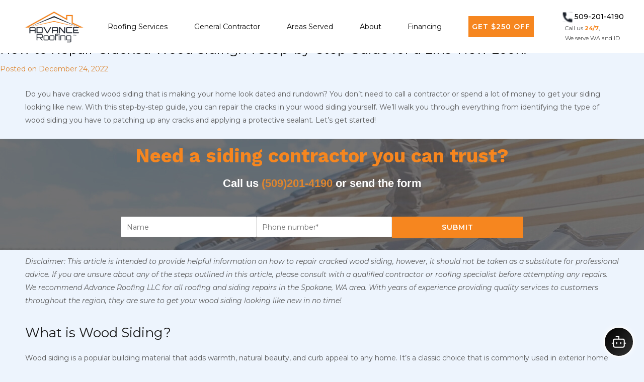

--- FILE ---
content_type: text/html; charset=UTF-8
request_url: https://advanceroofingllc.com/blogs/how-to-repair-cracked-wood-siding-a-step-by-step-guide-for-a-like-new-look/
body_size: 50210
content:
 


<!doctype html>
<html>
    <link rel="stylesheet" href="/wp-content/themes/advance_roofing_theme/assets/css/page.css">
    <link rel='stylesheet' id='astra-theme-css-css' href='https://advanceroofingllc.com/wp-content/themes/astra/assets/css/minified/frontend.min.css?ver=4.6.8' media='all' />
    <style id='astra-theme-css-inline-css'>
    :root{--ast-container-default-xlg-padding:3em;--ast-container-default-lg-padding:3em;--ast-container-default-slg-padding:2em;--ast-container-default-md-padding:3em;--ast-container-default-sm-padding:3em;--ast-container-default-xs-padding:2.4em;--ast-container-default-xxs-padding:1.8em;--ast-code-block-background:#EEEEEE;--ast-comment-inputs-background:#FAFAFA;--ast-normal-container-width:1200px;--ast-narrow-container-width:750px;--ast-blog-title-font-weight:normal;--ast-blog-meta-weight:inherit;}html{font-size:100%;}a{color:#dd852e;}a:hover,a:focus{color:#1a1a1a;}body,button,input,select,textarea,.ast-button,.ast-custom-button{font-family:'Montserrat',sans-serif;font-weight:400;font-size:16px;font-size:1rem;}blockquote{color:#0f0f0f;}p,.entry-content p{margin-bottom:1em;}h1,.entry-content h1,h2,.entry-content h2,h3,.entry-content h3,h4,.entry-content h4,h5,.entry-content h5,h6,.entry-content h6,.site-title,.site-title a{font-family:'Montserrat',sans-serif;font-weight:700;}.site-title{font-size:22px;font-size:1.375rem;display:none;}header .custom-logo-link img{max-width:100px;}.astra-logo-svg{width:100px;}.site-header .site-description{font-size:12px;font-size:0.75rem;display:none;}.entry-title{font-size:30px;font-size:1.875rem;}.archive .ast-article-post .ast-article-inner,.blog .ast-article-post .ast-article-inner,.archive .ast-article-post .ast-article-inner:hover,.blog .ast-article-post .ast-article-inner:hover{overflow:hidden;}h1,.entry-content h1{font-size:50px;font-size:3.125rem;font-family:'Montserrat',sans-serif;}h2,.entry-content h2{font-size:30px;font-size:1.875rem;font-family:'Montserrat',sans-serif;line-height:1.3em;}h3,.entry-content h3{font-size:25px;font-size:1.5625rem;font-family:'Montserrat',sans-serif;line-height:1.5em;}h4,.entry-content h4{font-size:20px;font-size:1.25rem;line-height:1.2em;font-family:'Montserrat',sans-serif;}h5,.entry-content h5{font-size:16px;font-size:1rem;line-height:1.2em;font-family:'Montserrat',sans-serif;}h6,.entry-content h6{font-size:12px;font-size:0.75rem;line-height:1.25em;font-family:'Montserrat',sans-serif;}::selection{background-color:#dd852e;color:#000000;}body,h1,.entry-title a,.entry-content h1,h2,.entry-content h2,h3,.entry-content h3,h4,.entry-content h4,h5,.entry-content h5,h6,.entry-content h6{color:#5a5a5a;}.tagcloud a:hover,.tagcloud a:focus,.tagcloud a.current-item{color:#000000;border-color:#dd852e;background-color:#dd852e;}input:focus,input[type="text"]:focus,input[type="email"]:focus,input[type="url"]:focus,input[type="password"]:focus,input[type="reset"]:focus,input[type="search"]:focus,textarea:focus{border-color:#dd852e;}input[type="radio"]:checked,input[type=reset],input[type="checkbox"]:checked,input[type="checkbox"]:hover:checked,input[type="checkbox"]:focus:checked,input[type=range]::-webkit-slider-thumb{border-color:#dd852e;background-color:#dd852e;box-shadow:none;}.site-footer a:hover + .post-count,.site-footer a:focus + .post-count{background:#dd852e;border-color:#dd852e;}.single .nav-links .nav-previous,.single .nav-links .nav-next{color:#dd852e;}.entry-meta,.entry-meta *{line-height:1.45;color:#dd852e;}.entry-meta a:not(.ast-button):hover,.entry-meta a:not(.ast-button):hover *,.entry-meta a:not(.ast-button):focus,.entry-meta a:not(.ast-button):focus *,.page-links > .page-link,.page-links .page-link:hover,.post-navigation a:hover{color:#1a1a1a;}#cat option,.secondary .calendar_wrap thead a,.secondary .calendar_wrap thead a:visited{color:#dd852e;}.secondary .calendar_wrap #today,.ast-progress-val span{background:#dd852e;}.secondary a:hover + .post-count,.secondary a:focus + .post-count{background:#dd852e;border-color:#dd852e;}.calendar_wrap #today > a{color:#000000;}.page-links .page-link,.single .post-navigation a{color:#dd852e;}.ast-header-break-point .main-header-bar .ast-button-wrap .menu-toggle{border-radius:0px;}.ast-search-menu-icon .search-form button.search-submit{padding:0 4px;}.ast-search-menu-icon form.search-form{padding-right:0;}.ast-search-menu-icon.slide-search input.search-field{width:0;}.ast-header-search .ast-search-menu-icon.ast-dropdown-active .search-form,.ast-header-search .ast-search-menu-icon.ast-dropdown-active .search-field:focus{transition:all 0.2s;}.search-form input.search-field:focus{outline:none;}.widget-title,.widget .wp-block-heading{font-size:22px;font-size:1.375rem;color:#5a5a5a;}.single .ast-author-details .author-title{color:#1a1a1a;}.ast-search-menu-icon.slide-search a:focus-visible:focus-visible,.astra-search-icon:focus-visible,#close:focus-visible,a:focus-visible,.ast-menu-toggle:focus-visible,.site .skip-link:focus-visible,.wp-block-loginout input:focus-visible,.wp-block-search.wp-block-search__button-inside .wp-block-search__inside-wrapper,.ast-header-navigation-arrow:focus-visible,.woocommerce .wc-proceed-to-checkout > .checkout-button:focus-visible,.woocommerce .woocommerce-MyAccount-navigation ul li a:focus-visible,.ast-orders-table__row .ast-orders-table__cell:focus-visible,.woocommerce .woocommerce-order-details .order-again > .button:focus-visible,.woocommerce .woocommerce-message a.button.wc-forward:focus-visible,.woocommerce #minus_qty:focus-visible,.woocommerce #plus_qty:focus-visible,a#ast-apply-coupon:focus-visible,.woocommerce .woocommerce-info a:focus-visible,.woocommerce .astra-shop-summary-wrap a:focus-visible,.woocommerce a.wc-forward:focus-visible,#ast-apply-coupon:focus-visible,.woocommerce-js .woocommerce-mini-cart-item a.remove:focus-visible,#close:focus-visible,.button.search-submit:focus-visible,#search_submit:focus,.normal-search:focus-visible{outline-style:dotted;outline-color:inherit;outline-width:thin;}input:focus,input[type="text"]:focus,input[type="email"]:focus,input[type="url"]:focus,input[type="password"]:focus,input[type="reset"]:focus,input[type="search"]:focus,input[type="number"]:focus,textarea:focus,.wp-block-search__input:focus,[data-section="section-header-mobile-trigger"] .ast-button-wrap .ast-mobile-menu-trigger-minimal:focus,.ast-mobile-popup-drawer.active .menu-toggle-close:focus,.woocommerce-ordering select.orderby:focus,#ast-scroll-top:focus,#coupon_code:focus,.woocommerce-page #comment:focus,.woocommerce #reviews #respond input#submit:focus,.woocommerce a.add_to_cart_button:focus,.woocommerce .button.single_add_to_cart_button:focus,.woocommerce .woocommerce-cart-form button:focus,.woocommerce .woocommerce-cart-form__cart-item .quantity .qty:focus,.woocommerce .woocommerce-billing-fields .woocommerce-billing-fields__field-wrapper .woocommerce-input-wrapper > .input-text:focus,.woocommerce #order_comments:focus,.woocommerce #place_order:focus,.woocommerce .woocommerce-address-fields .woocommerce-address-fields__field-wrapper .woocommerce-input-wrapper > .input-text:focus,.woocommerce .woocommerce-MyAccount-content form button:focus,.woocommerce .woocommerce-MyAccount-content .woocommerce-EditAccountForm .woocommerce-form-row .woocommerce-Input.input-text:focus,.woocommerce .ast-woocommerce-container .woocommerce-pagination ul.page-numbers li a:focus,body #content .woocommerce form .form-row .select2-container--default .select2-selection--single:focus,#ast-coupon-code:focus,.woocommerce.woocommerce-js .quantity input[type=number]:focus,.woocommerce-js .woocommerce-mini-cart-item .quantity input[type=number]:focus,.woocommerce p#ast-coupon-trigger:focus{border-style:dotted;border-color:inherit;border-width:thin;}input{outline:none;}.site-logo-img img{ transition:all 0.2s linear;}body .ast-oembed-container *{position:absolute;top:0;width:100%;height:100%;left:0;}body .wp-block-embed-pocket-casts .ast-oembed-container *{position:unset;}.ast-single-post-featured-section + article {margin-top: 2em;}.site-content .ast-single-post-featured-section img {width: 100%;overflow: hidden;object-fit: cover;}.site > .ast-single-related-posts-container {margin-top: 0;}@media (min-width: 922px) {.ast-desktop .ast-container--narrow {max-width: var(--ast-narrow-container-width);margin: 0 auto;}}@media (max-width:921px){#ast-desktop-header{display:none;}}@media (min-width:922px){#ast-mobile-header{display:none;}}.wp-block-buttons.aligncenter{justify-content:center;}.wp-block-buttons .wp-block-button.is-style-outline .wp-block-button__link.wp-element-button,.ast-outline-button,.wp-block-uagb-buttons-child .uagb-buttons-repeater.ast-outline-button{border-color:#dc852e;border-top-width:2px;border-right-width:2px;border-bottom-width:2px;border-left-width:2px;font-family:inherit;font-weight:600;font-size:15px;font-size:0.9375rem;line-height:1em;border-top-left-radius:4px;border-top-right-radius:4px;border-bottom-right-radius:4px;border-bottom-left-radius:4px;}.wp-block-button.is-style-outline .wp-block-button__link:hover,.wp-block-buttons .wp-block-button.is-style-outline .wp-block-button__link:focus,.wp-block-buttons .wp-block-button.is-style-outline > .wp-block-button__link:not(.has-text-color):hover,.wp-block-buttons .wp-block-button.wp-block-button__link.is-style-outline:not(.has-text-color):hover,.ast-outline-button:hover,.ast-outline-button:focus,.wp-block-uagb-buttons-child .uagb-buttons-repeater.ast-outline-button:hover,.wp-block-uagb-buttons-child .uagb-buttons-repeater.ast-outline-button:focus{background-color:#1a202a;}.wp-block-button .wp-block-button__link.wp-element-button.is-style-outline:not(.has-background),.wp-block-button.is-style-outline>.wp-block-button__link.wp-element-button:not(.has-background),.ast-outline-button{background-color:#dc852e;}.entry-content[ast-blocks-layout] > figure{margin-bottom:1em;}#page{display:flex;flex-direction:column;min-height:100vh;}.ast-404-layout-1 h1.page-title{color:var(--ast-global-color-2);}.single .post-navigation a{line-height:1em;height:inherit;}.error-404 .page-sub-title{font-size:1.5rem;font-weight:inherit;}.search .site-content .content-area .search-form{margin-bottom:0;}#page .site-content{flex-grow:1;}.widget{margin-bottom:1.25em;}#secondary li{line-height:1.5em;}#secondary .wp-block-group h2{margin-bottom:0.7em;}#secondary h2{font-size:1.7rem;}.ast-separate-container .ast-article-post,.ast-separate-container .ast-article-single,.ast-separate-container .comment-respond{padding:3em;}.ast-separate-container .ast-article-single .ast-article-single{padding:0;}.ast-article-single .wp-block-post-template-is-layout-grid{padding-left:0;}.ast-separate-container .comments-title,.ast-narrow-container .comments-title{padding:1.5em 2em;}.ast-page-builder-template .comment-form-textarea,.ast-comment-formwrap .ast-grid-common-col{padding:0;}.ast-comment-formwrap{padding:0;display:inline-flex;column-gap:20px;width:100%;margin-left:0;margin-right:0;}.comments-area textarea#comment:focus,.comments-area textarea#comment:active,.comments-area .ast-comment-formwrap input[type="text"]:focus,.comments-area .ast-comment-formwrap input[type="text"]:active {box-shadow:none;outline:none;}.archive.ast-page-builder-template .entry-header{margin-top:2em;}.ast-page-builder-template .ast-comment-formwrap{width:100%;}.entry-title{margin-bottom:0.5em;}.ast-archive-description p{font-size:inherit;font-weight:inherit;line-height:inherit;}.ast-separate-container .ast-comment-list li.depth-1,.hentry{margin-bottom:2em;}@media (min-width:921px){.ast-left-sidebar.ast-page-builder-template #secondary,.archive.ast-right-sidebar.ast-page-builder-template .site-main{padding-left:20px;padding-right:20px;}}@media (max-width:544px){.ast-comment-formwrap.ast-row{column-gap:10px;display:inline-block;}#ast-commentform .ast-grid-common-col{position:relative;width:100%;}}@media (min-width:1201px){.ast-separate-container .ast-article-post,.ast-separate-container .ast-article-single,.ast-separate-container .ast-author-box,.ast-separate-container .ast-404-layout-1,.ast-separate-container .no-results{padding:3em;}}@media (max-width:921px){.ast-separate-container #primary,.ast-separate-container #secondary{padding:1.5em 0;}#primary,#secondary{padding:1.5em 0;margin:0;}.ast-left-sidebar #content > .ast-container{display:flex;flex-direction:column-reverse;width:100%;}}@media (min-width:922px){.ast-separate-container.ast-right-sidebar #primary,.ast-separate-container.ast-left-sidebar #primary{border:0;}.search-no-results.ast-separate-container #primary{margin-bottom:4em;}}.elementor-button-wrapper .elementor-button{border-style:solid;text-decoration:none;border-top-width:0;border-right-width:0;border-left-width:0;border-bottom-width:0;}body .elementor-button.elementor-size-sm,body .elementor-button.elementor-size-xs,body .elementor-button.elementor-size-md,body .elementor-button.elementor-size-lg,body .elementor-button.elementor-size-xl,body .elementor-button{border-top-left-radius:4px;border-top-right-radius:4px;border-bottom-right-radius:4px;border-bottom-left-radius:4px;padding-top:18px;padding-right:24px;padding-bottom:18px;padding-left:24px;}.elementor-button-wrapper .elementor-button{border-color:#dc852e;background-color:#dc852e;}.elementor-button-wrapper .elementor-button:hover,.elementor-button-wrapper .elementor-button:focus{color:#ffffff;background-color:#1a202a;border-color:#1a202a;}.wp-block-button .wp-block-button__link ,.elementor-button-wrapper .elementor-button,.elementor-button-wrapper .elementor-button:visited{color:#ffffff;}.elementor-button-wrapper .elementor-button{font-weight:600;font-size:15px;font-size:0.9375rem;line-height:1em;text-transform:uppercase;letter-spacing:1px;}body .elementor-button.elementor-size-sm,body .elementor-button.elementor-size-xs,body .elementor-button.elementor-size-md,body .elementor-button.elementor-size-lg,body .elementor-button.elementor-size-xl,body .elementor-button{font-size:15px;font-size:0.9375rem;}.wp-block-button .wp-block-button__link:hover,.wp-block-button .wp-block-button__link:focus{color:#ffffff;background-color:#1a202a;border-color:#1a202a;}.elementor-widget-heading h2.elementor-heading-title{line-height:1.3em;}.elementor-widget-heading h3.elementor-heading-title{line-height:1.5em;}.elementor-widget-heading h4.elementor-heading-title{line-height:1.2em;}.elementor-widget-heading h5.elementor-heading-title{line-height:1.2em;}.elementor-widget-heading h6.elementor-heading-title{line-height:1.25em;}.wp-block-button .wp-block-button__link,.wp-block-search .wp-block-search__button,body .wp-block-file .wp-block-file__button{border-color:#dc852e;background-color:#dc852e;color:#ffffff;font-family:inherit;font-weight:600;line-height:1em;text-transform:uppercase;letter-spacing:1px;font-size:15px;font-size:0.9375rem;border-top-left-radius:4px;border-top-right-radius:4px;border-bottom-right-radius:4px;border-bottom-left-radius:4px;padding-top:18px;padding-right:24px;padding-bottom:18px;padding-left:24px;}.menu-toggle,button,.ast-button,.ast-custom-button,.button,input#submit,input[type="button"],input[type="submit"],input[type="reset"],form[CLASS*="wp-block-search__"].wp-block-search .wp-block-search__inside-wrapper .wp-block-search__button,body .wp-block-file .wp-block-file__button,.search .search-submit{border-style:solid;border-top-width:0;border-right-width:0;border-left-width:0;border-bottom-width:0;color:#ffffff;border-color:#dc852e;background-color:#dc852e;padding-top:18px;padding-right:24px;padding-bottom:18px;padding-left:24px;font-family:inherit;font-weight:600;font-size:15px;font-size:0.9375rem;line-height:1em;text-transform:uppercase;letter-spacing:1px;border-top-left-radius:4px;border-top-right-radius:4px;border-bottom-right-radius:4px;border-bottom-left-radius:4px;}button:focus,.menu-toggle:hover,button:hover,.ast-button:hover,.ast-custom-button:hover .button:hover,.ast-custom-button:hover ,input[type=reset]:hover,input[type=reset]:focus,input#submit:hover,input#submit:focus,input[type="button"]:hover,input[type="button"]:focus,input[type="submit"]:hover,input[type="submit"]:focus,form[CLASS*="wp-block-search__"].wp-block-search .wp-block-search__inside-wrapper .wp-block-search__button:hover,form[CLASS*="wp-block-search__"].wp-block-search .wp-block-search__inside-wrapper .wp-block-search__button:focus,body .wp-block-file .wp-block-file__button:hover,body .wp-block-file .wp-block-file__button:focus{color:#ffffff;background-color:#1a202a;border-color:#1a202a;}form[CLASS*="wp-block-search__"].wp-block-search .wp-block-search__inside-wrapper .wp-block-search__button.has-icon{padding-top:calc(18px - 3px);padding-right:calc(24px - 3px);padding-bottom:calc(18px - 3px);padding-left:calc(24px - 3px);}@media (max-width:921px){.ast-mobile-header-stack .main-header-bar .ast-search-menu-icon{display:inline-block;}.ast-header-break-point.ast-header-custom-item-outside .ast-mobile-header-stack .main-header-bar .ast-search-icon{margin:0;}.ast-comment-avatar-wrap img{max-width:2.5em;}.ast-comment-meta{padding:0 1.8888em 1.3333em;}.ast-separate-container .ast-comment-list li.depth-1{padding:1.5em 2.14em;}.ast-separate-container .comment-respond{padding:2em 2.14em;}}@media (min-width:544px){.ast-container{max-width:100%;}}@media (max-width:544px){.ast-separate-container .ast-article-post,.ast-separate-container .ast-article-single,.ast-separate-container .comments-title,.ast-separate-container .ast-archive-description{padding:1.5em 1em;}.ast-separate-container #content .ast-container{padding-left:0.54em;padding-right:0.54em;}.ast-separate-container .ast-comment-list .bypostauthor{padding:.5em;}.ast-search-menu-icon.ast-dropdown-active .search-field{width:170px;}}@media (max-width:921px){.site-title{font-size:24px;font-size:1.5rem;display:none;}.site-header .site-description{font-size:12px;font-size:0.75rem;display:none;}h1,.entry-content h1{font-size:30px;}h2,.entry-content h2{font-size:25px;}h3,.entry-content h3{font-size:20px;}.astra-logo-svg{width:96px;}header .custom-logo-link img,.ast-header-break-point .site-logo-img .custom-mobile-logo-link img{max-width:96px;}}@media (max-width:544px){.site-title{font-size:24px;font-size:1.5rem;display:none;}.site-header .site-description{font-size:12px;font-size:0.75rem;display:none;}h1,.entry-content h1{font-size:30px;}h2,.entry-content h2{font-size:25px;}h3,.entry-content h3{font-size:20px;}header .custom-logo-link img,.ast-header-break-point .site-branding img,.ast-header-break-point .custom-logo-link img{max-width:45px;}.astra-logo-svg{width:45px;}.ast-header-break-point .site-logo-img .custom-mobile-logo-link img{max-width:45px;}}@media (max-width:921px){html{font-size:91.2%;}}@media (max-width:544px){html{font-size:91.2%;}}@media (min-width:922px){.ast-container{max-width:1240px;}}@font-face {font-family: "Astra";src: url(https://advanceroofingllc.com/wp-content/themes/astra/assets/fonts/astra.woff) format("woff"),url(https://advanceroofingllc.com/wp-content/themes/astra/assets/fonts/astra.ttf) format("truetype"),url(https://advanceroofingllc.com/wp-content/themes/astra/assets/fonts/astra.svg#astra) format("svg");font-weight: normal;font-style: normal;font-display: fallback;}@media (min-width:922px){.blog .site-content > .ast-container,.archive .site-content > .ast-container,.search .site-content > .ast-container{max-width:1200px;}}@media (min-width:922px){.single-post .site-content > .ast-container{max-width:1200px;}}@media (min-width:922px){.main-header-menu .sub-menu .menu-item.ast-left-align-sub-menu:hover > .sub-menu,.main-header-menu .sub-menu .menu-item.ast-left-align-sub-menu.focus > .sub-menu{margin-left:-2px;}}.site .comments-area{padding-bottom:3em;}.astra-icon-down_arrow::after {content: "\e900";font-family: Astra;}.astra-icon-close::after {content: "\e5cd";font-family: Astra;}.astra-icon-drag_handle::after {content: "\e25d";font-family: Astra;}.astra-icon-format_align_justify::after {content: "\e235";font-family: Astra;}.astra-icon-menu::after {content: "\e5d2";font-family: Astra;}.astra-icon-reorder::after {content: "\e8fe";font-family: Astra;}.astra-icon-search::after {content: "\e8b6";font-family: Astra;}.astra-icon-zoom_in::after {content: "\e56b";font-family: Astra;}.astra-icon-check-circle::after {content: "\e901";font-family: Astra;}.astra-icon-shopping-cart::after {content: "\f07a";font-family: Astra;}.astra-icon-shopping-bag::after {content: "\f290";font-family: Astra;}.astra-icon-shopping-basket::after {content: "\f291";font-family: Astra;}.astra-icon-circle-o::after {content: "\e903";font-family: Astra;}.astra-icon-certificate::after {content: "\e902";font-family: Astra;}.wp-block-file {display: flex;align-items: center;flex-wrap: wrap;justify-content: space-between;}.wp-block-pullquote {border: none;}.wp-block-pullquote blockquote::before {content: "\201D";font-family: "Helvetica",sans-serif;display: flex;transform: rotate( 180deg );font-size: 6rem;font-style: normal;line-height: 1;font-weight: bold;align-items: center;justify-content: center;}.has-text-align-right > blockquote::before {justify-content: flex-start;}.has-text-align-left > blockquote::before {justify-content: flex-end;}figure.wp-block-pullquote.is-style-solid-color blockquote {max-width: 100%;text-align: inherit;}html body {--wp--custom--ast-default-block-top-padding: 3em;--wp--custom--ast-default-block-right-padding: 3em;--wp--custom--ast-default-block-bottom-padding: 3em;--wp--custom--ast-default-block-left-padding: 3em;--wp--custom--ast-container-width: 1200px;--wp--custom--ast-content-width-size: 1200px;--wp--custom--ast-wide-width-size: calc(1200px + var(--wp--custom--ast-default-block-left-padding) + var(--wp--custom--ast-default-block-right-padding));}.ast-narrow-container {--wp--custom--ast-content-width-size: 750px;--wp--custom--ast-wide-width-size: 750px;}@media(max-width: 921px) {html body {--wp--custom--ast-default-block-top-padding: 3em;--wp--custom--ast-default-block-right-padding: 2em;--wp--custom--ast-default-block-bottom-padding: 3em;--wp--custom--ast-default-block-left-padding: 2em;}}@media(max-width: 544px) {html body {--wp--custom--ast-default-block-top-padding: 3em;--wp--custom--ast-default-block-right-padding: 1.5em;--wp--custom--ast-default-block-bottom-padding: 3em;--wp--custom--ast-default-block-left-padding: 1.5em;}}.entry-content > .wp-block-group,.entry-content > .wp-block-cover,.entry-content > .wp-block-columns {padding-top: var(--wp--custom--ast-default-block-top-padding);padding-right: var(--wp--custom--ast-default-block-right-padding);padding-bottom: var(--wp--custom--ast-default-block-bottom-padding);padding-left: var(--wp--custom--ast-default-block-left-padding);}.ast-plain-container.ast-no-sidebar .entry-content > .alignfull,.ast-page-builder-template .ast-no-sidebar .entry-content > .alignfull {margin-left: calc( -50vw + 50%);margin-right: calc( -50vw + 50%);max-width: 100vw;width: 100vw;}.ast-plain-container.ast-no-sidebar .entry-content .alignfull .alignfull,.ast-page-builder-template.ast-no-sidebar .entry-content .alignfull .alignfull,.ast-plain-container.ast-no-sidebar .entry-content .alignfull .alignwide,.ast-page-builder-template.ast-no-sidebar .entry-content .alignfull .alignwide,.ast-plain-container.ast-no-sidebar .entry-content .alignwide .alignfull,.ast-page-builder-template.ast-no-sidebar .entry-content .alignwide .alignfull,.ast-plain-container.ast-no-sidebar .entry-content .alignwide .alignwide,.ast-page-builder-template.ast-no-sidebar .entry-content .alignwide .alignwide,.ast-plain-container.ast-no-sidebar .entry-content .wp-block-column .alignfull,.ast-page-builder-template.ast-no-sidebar .entry-content .wp-block-column .alignfull,.ast-plain-container.ast-no-sidebar .entry-content .wp-block-column .alignwide,.ast-page-builder-template.ast-no-sidebar .entry-content .wp-block-column .alignwide {margin-left: auto;margin-right: auto;width: 100%;}[ast-blocks-layout] .wp-block-separator:not(.is-style-dots) {height: 0;}[ast-blocks-layout] .wp-block-separator {margin: 20px auto;}[ast-blocks-layout] .wp-block-separator:not(.is-style-wide):not(.is-style-dots) {max-width: 100px;}[ast-blocks-layout] .wp-block-separator.has-background {padding: 0;}.entry-content[ast-blocks-layout] > * {max-width: var(--wp--custom--ast-content-width-size);margin-left: auto;margin-right: auto;}.entry-content[ast-blocks-layout] > .alignwide {max-width: var(--wp--custom--ast-wide-width-size);}.entry-content[ast-blocks-layout] .alignfull {max-width: none;}.entry-content .wp-block-columns {margin-bottom: 0;}blockquote {margin: 1.5em;border-color: rgba(0,0,0,0.05);}.wp-block-quote:not(.has-text-align-right):not(.has-text-align-center) {border-left: 5px solid rgba(0,0,0,0.05);}.has-text-align-right > blockquote,blockquote.has-text-align-right {border-right: 5px solid rgba(0,0,0,0.05);}.has-text-align-left > blockquote,blockquote.has-text-align-left {border-left: 5px solid rgba(0,0,0,0.05);}.wp-block-site-tagline,.wp-block-latest-posts .read-more {margin-top: 15px;}.wp-block-loginout p label {display: block;}.wp-block-loginout p:not(.login-remember):not(.login-submit) input {width: 100%;}.wp-block-loginout input:focus {border-color: transparent;}.wp-block-loginout input:focus {outline: thin dotted;}.entry-content .wp-block-media-text .wp-block-media-text__content {padding: 0 0 0 8%;}.entry-content .wp-block-media-text.has-media-on-the-right .wp-block-media-text__content {padding: 0 8% 0 0;}.entry-content .wp-block-media-text.has-background .wp-block-media-text__content {padding: 8%;}.entry-content .wp-block-cover:not([class*="background-color"]) .wp-block-cover__inner-container,.entry-content .wp-block-cover:not([class*="background-color"]) .wp-block-cover-image-text,.entry-content .wp-block-cover:not([class*="background-color"]) .wp-block-cover-text,.entry-content .wp-block-cover-image:not([class*="background-color"]) .wp-block-cover__inner-container,.entry-content .wp-block-cover-image:not([class*="background-color"]) .wp-block-cover-image-text,.entry-content .wp-block-cover-image:not([class*="background-color"]) .wp-block-cover-text {color: var(--ast-global-color-5);}.wp-block-loginout .login-remember input {width: 1.1rem;height: 1.1rem;margin: 0 5px 4px 0;vertical-align: middle;}.wp-block-latest-posts > li > *:first-child,.wp-block-latest-posts:not(.is-grid) > li:first-child {margin-top: 0;}.wp-block-search__inside-wrapper .wp-block-search__input {padding: 0 10px;color: var(--ast-global-color-3);background: var(--ast-global-color-5);border-color: var(--ast-border-color);}.wp-block-latest-posts .read-more {margin-bottom: 1.5em;}.wp-block-search__no-button .wp-block-search__inside-wrapper .wp-block-search__input {padding-top: 5px;padding-bottom: 5px;}.wp-block-latest-posts .wp-block-latest-posts__post-date,.wp-block-latest-posts .wp-block-latest-posts__post-author {font-size: 1rem;}.wp-block-latest-posts > li > *,.wp-block-latest-posts:not(.is-grid) > li {margin-top: 12px;margin-bottom: 12px;}.ast-page-builder-template .entry-content[ast-blocks-layout] > *,.ast-page-builder-template .entry-content[ast-blocks-layout] > .alignfull > * {max-width: none;}.ast-page-builder-template .entry-content[ast-blocks-layout] > .alignwide > * {max-width: var(--wp--custom--ast-wide-width-size);}.ast-page-builder-template .entry-content[ast-blocks-layout] > .inherit-container-width > *,.ast-page-builder-template .entry-content[ast-blocks-layout] > * > *,.entry-content[ast-blocks-layout] > .wp-block-cover .wp-block-cover__inner-container {max-width: var(--wp--custom--ast-content-width-size);margin-left: auto;margin-right: auto;}.entry-content[ast-blocks-layout] .wp-block-cover:not(.alignleft):not(.alignright) {width: auto;}@media(max-width: 1200px) {.ast-separate-container .entry-content > .alignfull,.ast-separate-container .entry-content[ast-blocks-layout] > .alignwide,.ast-plain-container .entry-content[ast-blocks-layout] > .alignwide,.ast-plain-container .entry-content .alignfull {margin-left: calc(-1 * min(var(--ast-container-default-xlg-padding),20px)) ;margin-right: calc(-1 * min(var(--ast-container-default-xlg-padding),20px));}}@media(min-width: 1201px) {.ast-separate-container .entry-content > .alignfull {margin-left: calc(-1 * var(--ast-container-default-xlg-padding) );margin-right: calc(-1 * var(--ast-container-default-xlg-padding) );}.ast-separate-container .entry-content[ast-blocks-layout] > .alignwide,.ast-plain-container .entry-content[ast-blocks-layout] > .alignwide {margin-left: calc(-1 * var(--wp--custom--ast-default-block-left-padding) );margin-right: calc(-1 * var(--wp--custom--ast-default-block-right-padding) );}}@media(min-width: 921px) {.ast-separate-container .entry-content .wp-block-group.alignwide:not(.inherit-container-width) > :where(:not(.alignleft):not(.alignright)),.ast-plain-container .entry-content .wp-block-group.alignwide:not(.inherit-container-width) > :where(:not(.alignleft):not(.alignright)) {max-width: calc( var(--wp--custom--ast-content-width-size) + 80px );}.ast-plain-container.ast-right-sidebar .entry-content[ast-blocks-layout] .alignfull,.ast-plain-container.ast-left-sidebar .entry-content[ast-blocks-layout] .alignfull {margin-left: -60px;margin-right: -60px;}}@media(min-width: 544px) {.entry-content > .alignleft {margin-right: 20px;}.entry-content > .alignright {margin-left: 20px;}}@media (max-width:544px){.wp-block-columns .wp-block-column:not(:last-child){margin-bottom:20px;}.wp-block-latest-posts{margin:0;}}@media( max-width: 600px ) {.entry-content .wp-block-media-text .wp-block-media-text__content,.entry-content .wp-block-media-text.has-media-on-the-right .wp-block-media-text__content {padding: 8% 0 0;}.entry-content .wp-block-media-text.has-background .wp-block-media-text__content {padding: 8%;}}.ast-page-builder-template .entry-header {padding-left: 0;}.ast-narrow-container .site-content .wp-block-uagb-image--align-full .wp-block-uagb-image__figure {max-width: 100%;margin-left: auto;margin-right: auto;}:root .has-ast-global-color-0-color{color:var(--ast-global-color-0);}:root .has-ast-global-color-0-background-color{background-color:var(--ast-global-color-0);}:root .wp-block-button .has-ast-global-color-0-color{color:var(--ast-global-color-0);}:root .wp-block-button .has-ast-global-color-0-background-color{background-color:var(--ast-global-color-0);}:root .has-ast-global-color-1-color{color:var(--ast-global-color-1);}:root .has-ast-global-color-1-background-color{background-color:var(--ast-global-color-1);}:root .wp-block-button .has-ast-global-color-1-color{color:var(--ast-global-color-1);}:root .wp-block-button .has-ast-global-color-1-background-color{background-color:var(--ast-global-color-1);}:root .has-ast-global-color-2-color{color:var(--ast-global-color-2);}:root .has-ast-global-color-2-background-color{background-color:var(--ast-global-color-2);}:root .wp-block-button .has-ast-global-color-2-color{color:var(--ast-global-color-2);}:root .wp-block-button .has-ast-global-color-2-background-color{background-color:var(--ast-global-color-2);}:root .has-ast-global-color-3-color{color:var(--ast-global-color-3);}:root .has-ast-global-color-3-background-color{background-color:var(--ast-global-color-3);}:root .wp-block-button .has-ast-global-color-3-color{color:var(--ast-global-color-3);}:root .wp-block-button .has-ast-global-color-3-background-color{background-color:var(--ast-global-color-3);}:root .has-ast-global-color-4-color{color:var(--ast-global-color-4);}:root .has-ast-global-color-4-background-color{background-color:var(--ast-global-color-4);}:root .wp-block-button .has-ast-global-color-4-color{color:var(--ast-global-color-4);}:root .wp-block-button .has-ast-global-color-4-background-color{background-color:var(--ast-global-color-4);}:root .has-ast-global-color-5-color{color:var(--ast-global-color-5);}:root .has-ast-global-color-5-background-color{background-color:var(--ast-global-color-5);}:root .wp-block-button .has-ast-global-color-5-color{color:var(--ast-global-color-5);}:root .wp-block-button .has-ast-global-color-5-background-color{background-color:var(--ast-global-color-5);}:root .has-ast-global-color-6-color{color:var(--ast-global-color-6);}:root .has-ast-global-color-6-background-color{background-color:var(--ast-global-color-6);}:root .wp-block-button .has-ast-global-color-6-color{color:var(--ast-global-color-6);}:root .wp-block-button .has-ast-global-color-6-background-color{background-color:var(--ast-global-color-6);}:root .has-ast-global-color-7-color{color:var(--ast-global-color-7);}:root .has-ast-global-color-7-background-color{background-color:var(--ast-global-color-7);}:root .wp-block-button .has-ast-global-color-7-color{color:var(--ast-global-color-7);}:root .wp-block-button .has-ast-global-color-7-background-color{background-color:var(--ast-global-color-7);}:root .has-ast-global-color-8-color{color:var(--ast-global-color-8);}:root .has-ast-global-color-8-background-color{background-color:var(--ast-global-color-8);}:root .wp-block-button .has-ast-global-color-8-color{color:var(--ast-global-color-8);}:root .wp-block-button .has-ast-global-color-8-background-color{background-color:var(--ast-global-color-8);}:root{--ast-global-color-0:#0170B9;--ast-global-color-1:#3a3a3a;--ast-global-color-2:#3a3a3a;--ast-global-color-3:#4B4F58;--ast-global-color-4:#F5F5F5;--ast-global-color-5:#FFFFFF;--ast-global-color-6:#E5E5E5;--ast-global-color-7:#424242;--ast-global-color-8:#000000;}:root {--ast-border-color : var(--ast-global-color-6);}.ast-single-entry-banner {-js-display: flex;display: flex;flex-direction: column;justify-content: center;text-align: center;position: relative;background: #eeeeee;}.ast-single-entry-banner[data-banner-layout="layout-1"] {max-width: 1200px;background: inherit;padding: 20px 0;}.ast-single-entry-banner[data-banner-width-type="custom"] {margin: 0 auto;width: 100%;}.ast-single-entry-banner + .site-content .entry-header {margin-bottom: 0;}.site .ast-author-avatar {--ast-author-avatar-size: 50px;}a.ast-underline-text {text-decoration: underline;}.ast-container > .ast-terms-link {position: relative;display: block;}a.ast-button.ast-badge-tax {padding: 4px 8px;border-radius: 3px;font-size: inherit;}header.entry-header:not(.related-entry-header){text-align:left;}header.entry-header:not(.related-entry-header) .entry-title{font-size:30px;font-size:1.875rem;}header.entry-header:not(.related-entry-header) > *:not(:last-child){margin-bottom:10px;}.ast-archive-entry-banner {-js-display: flex;display: flex;flex-direction: column;justify-content: center;text-align: center;position: relative;background: #eeeeee;}.ast-archive-entry-banner[data-banner-width-type="custom"] {margin: 0 auto;width: 100%;}.ast-archive-entry-banner[data-banner-layout="layout-1"] {background: inherit;padding: 20px 0;text-align: left;}body.archive .ast-archive-description{max-width:1200px;width:100%;text-align:left;padding-top:3em;padding-right:3em;padding-bottom:3em;padding-left:3em;}body.archive .ast-archive-description .ast-archive-title,body.archive .ast-archive-description .ast-archive-title *{font-size:40px;font-size:2.5rem;}body.archive .ast-archive-description > *:not(:last-child){margin-bottom:10px;}@media (max-width:921px){body.archive .ast-archive-description{text-align:left;}}@media (max-width:544px){body.archive .ast-archive-description{text-align:left;}}.ast-breadcrumbs .trail-browse,.ast-breadcrumbs .trail-items,.ast-breadcrumbs .trail-items li{display:inline-block;margin:0;padding:0;border:none;background:inherit;text-indent:0;text-decoration:none;}.ast-breadcrumbs .trail-browse{font-size:inherit;font-style:inherit;font-weight:inherit;color:inherit;}.ast-breadcrumbs .trail-items{list-style:none;}.trail-items li::after{padding:0 0.3em;content:"\00bb";}.trail-items li:last-of-type::after{display:none;}.trail-items li::after{content:"\002F";}.ast-breadcrumbs-wrapper .breadcrumb_last{color:#ffffff;}.ast-breadcrumbs-wrapper a:hover{color:#ffffff;}.ast-breadcrumbs-wrapper span{color:rgba(255,255,255,0);}.ast-breadcrumbs-wrapper a,.ast-breadcrumbs-wrapper .breadcrumb_last,.ast-breadcrumbs-wrapper span{font-weight:300;}.main-header-bar.ast-header-breadcrumb,.ast-header-break-point .main-header-bar.ast-header-breadcrumb,.ast-header-break-point .header-main-layout-2 .main-header-bar.ast-header-breadcrumb,.ast-header-break-point .ast-mobile-header-stack .main-header-bar.ast-header-breadcrumb,.ast-default-menu-enable.ast-main-header-nav-open.ast-header-break-point .main-header-bar-wrap .main-header-bar.ast-header-breadcrumb,.ast-main-header-nav-open .main-header-bar-wrap .main-header-bar.ast-header-breadcrumb{padding-top:60px;padding-right:0px;padding-bottom:0px;padding-left:0px;}.ast-breadcrumbs-wrapper{text-align:left;}.ast-header-breadcrumb{padding-top:10px;padding-bottom:10px;width:100%;}.ast-default-menu-enable.ast-main-header-nav-open.ast-header-break-point .main-header-bar.ast-header-breadcrumb,.ast-main-header-nav-open .main-header-bar.ast-header-breadcrumb{padding-top:1em;padding-bottom:1em;}.ast-header-break-point .main-header-bar.ast-header-breadcrumb{border-bottom-width:1px;border-bottom-color:#eaeaea;border-bottom-style:solid;}.ast-breadcrumbs-wrapper{line-height:1.4;}.ast-breadcrumbs-wrapper .rank-math-breadcrumb p{margin-bottom:0px;}.ast-breadcrumbs-wrapper{display:block;width:100%;}h1,.entry-content h1,h2,.entry-content h2,h3,.entry-content h3,h4,.entry-content h4,h5,.entry-content h5,h6,.entry-content h6{color:#1a1a1a;}@media (max-width:921px){.ast-builder-grid-row-container.ast-builder-grid-row-tablet-3-firstrow .ast-builder-grid-row > *:first-child,.ast-builder-grid-row-container.ast-builder-grid-row-tablet-3-lastrow .ast-builder-grid-row > *:last-child{grid-column:1 / -1;}}@media (max-width:544px){.ast-builder-grid-row-container.ast-builder-grid-row-mobile-3-firstrow .ast-builder-grid-row > *:first-child,.ast-builder-grid-row-container.ast-builder-grid-row-mobile-3-lastrow .ast-builder-grid-row > *:last-child{grid-column:1 / -1;}}.ast-builder-layout-element[data-section="title_tagline"]{display:flex;}@media (max-width:921px){.ast-header-break-point .ast-builder-layout-element[data-section="title_tagline"]{display:flex;}}@media (max-width:544px){.ast-header-break-point .ast-builder-layout-element[data-section="title_tagline"]{display:flex;}}.ast-builder-menu-1{font-family:inherit;font-weight:inherit;}.ast-builder-menu-1 .sub-menu,.ast-builder-menu-1 .inline-on-mobile .sub-menu{border-top-width:1px;border-bottom-width:1px;border-right-width:1px;border-left-width:1px;border-color:#dc852e;border-style:solid;}.ast-builder-menu-1 .main-header-menu > .menu-item > .sub-menu,.ast-builder-menu-1 .main-header-menu > .menu-item > .astra-full-megamenu-wrapper{margin-top:0;}.ast-desktop .ast-builder-menu-1 .main-header-menu > .menu-item > .sub-menu:before,.ast-desktop .ast-builder-menu-1 .main-header-menu > .menu-item > .astra-full-megamenu-wrapper:before{height:calc( 0px + 5px );}.ast-desktop .ast-builder-menu-1 .menu-item .sub-menu .menu-link{border-style:none;}@media (max-width:921px){.ast-builder-menu-1 .main-header-menu .menu-item > .menu-link{color:#dc852e;}.ast-builder-menu-1 .menu-item > .ast-menu-toggle{color:#dc852e;}.ast-header-break-point .ast-builder-menu-1 .menu-item.menu-item-has-children > .ast-menu-toggle{top:0;}.ast-builder-menu-1 .inline-on-mobile .menu-item.menu-item-has-children > .ast-menu-toggle{right:-15px;}.ast-builder-menu-1 .menu-item-has-children > .menu-link:after{content:unset;}.ast-builder-menu-1 .main-header-menu > .menu-item > .sub-menu,.ast-builder-menu-1 .main-header-menu > .menu-item > .astra-full-megamenu-wrapper{margin-top:0;}}@media (max-width:544px){.ast-header-break-point .ast-builder-menu-1 .menu-item.menu-item-has-children > .ast-menu-toggle{top:0;}.ast-builder-menu-1 .main-header-menu > .menu-item > .sub-menu,.ast-builder-menu-1 .main-header-menu > .menu-item > .astra-full-megamenu-wrapper{margin-top:0;}}.ast-builder-menu-1{display:flex;}@media (max-width:921px){.ast-header-break-point .ast-builder-menu-1{display:flex;}}@media (max-width:544px){.ast-header-break-point .ast-builder-menu-1{display:flex;}}.ast-builder-html-element img.alignnone{display:inline-block;}.ast-builder-html-element p:first-child{margin-top:0;}.ast-builder-html-element p:last-child{margin-bottom:0;}.ast-header-break-point .main-header-bar .ast-builder-html-element{line-height:1.85714285714286;}.ast-header-html-1 .ast-builder-html-element{font-size:15px;font-size:0.9375rem;}.ast-header-html-1{font-size:15px;font-size:0.9375rem;}.ast-header-html-1{display:flex;}@media (max-width:921px){.ast-header-break-point .ast-header-html-1{display:flex;}}@media (max-width:544px){.ast-header-break-point .ast-header-html-1{display:flex;}}.ast-header-html-2 .ast-builder-html-element{font-size:15px;font-size:0.9375rem;}.ast-header-html-2{font-size:15px;font-size:0.9375rem;}.ast-header-html-2{display:flex;}@media (max-width:921px){.ast-header-break-point .ast-header-html-2{display:flex;}}@media (max-width:544px){.ast-header-break-point .ast-header-html-2{display:flex;}}.ast-header-html-4 .ast-builder-html-element{font-size:15px;font-size:0.9375rem;}.ast-header-html-4{font-size:15px;font-size:0.9375rem;}.ast-header-html-4{display:flex;}@media (max-width:921px){.ast-header-break-point .ast-header-html-4{display:flex;}}@media (max-width:544px){.ast-header-break-point .ast-header-html-4{display:flex;}}.ast-header-html-6 .ast-builder-html-element{font-size:15px;font-size:0.9375rem;}.ast-header-html-6{font-size:15px;font-size:0.9375rem;}.ast-header-html-6{display:flex;}@media (max-width:921px){.ast-header-break-point .ast-header-html-6{display:flex;}}@media (max-width:544px){.ast-header-break-point .ast-header-html-6{display:flex;}}.site-below-footer-wrap{padding-top:20px;padding-bottom:20px;}.site-below-footer-wrap[data-section="section-below-footer-builder"]{background-color:#1a202a;;background-image:none;;min-height:80px;border-style:solid;border-width:0px;border-top-width:1px;border-top-color:#242b36;}.site-below-footer-wrap[data-section="section-below-footer-builder"] .ast-builder-grid-row{max-width:1200px;min-height:80px;margin-left:auto;margin-right:auto;}.site-below-footer-wrap[data-section="section-below-footer-builder"] .ast-builder-grid-row,.site-below-footer-wrap[data-section="section-below-footer-builder"] .site-footer-section{align-items:flex-start;}.site-below-footer-wrap[data-section="section-below-footer-builder"].ast-footer-row-inline .site-footer-section{display:flex;margin-bottom:0;}.ast-builder-grid-row-2-lheavy .ast-builder-grid-row{grid-template-columns:2fr 1fr;}@media (max-width:921px){.site-below-footer-wrap[data-section="section-below-footer-builder"].ast-footer-row-tablet-inline .site-footer-section{display:flex;margin-bottom:0;}.site-below-footer-wrap[data-section="section-below-footer-builder"].ast-footer-row-tablet-stack .site-footer-section{display:block;margin-bottom:10px;}.ast-builder-grid-row-container.ast-builder-grid-row-tablet-2-equal .ast-builder-grid-row{grid-template-columns:repeat( 2,1fr );}}@media (max-width:544px){.site-below-footer-wrap[data-section="section-below-footer-builder"].ast-footer-row-mobile-inline .site-footer-section{display:flex;margin-bottom:0;}.site-below-footer-wrap[data-section="section-below-footer-builder"].ast-footer-row-mobile-stack .site-footer-section{display:block;margin-bottom:10px;}.ast-builder-grid-row-container.ast-builder-grid-row-mobile-full .ast-builder-grid-row{grid-template-columns:1fr;}}.site-below-footer-wrap[data-section="section-below-footer-builder"]{padding-top:40px;padding-bottom:40px;padding-left:40px;padding-right:40px;}@media (max-width:544px){.site-below-footer-wrap[data-section="section-below-footer-builder"]{padding-top:20px;padding-bottom:20px;padding-left:20px;padding-right:20px;}}.site-below-footer-wrap[data-section="section-below-footer-builder"]{display:grid;}@media (max-width:921px){.ast-header-break-point .site-below-footer-wrap[data-section="section-below-footer-builder"]{display:grid;}}@media (max-width:544px){.ast-header-break-point .site-below-footer-wrap[data-section="section-below-footer-builder"]{display:grid;}}.ast-footer-copyright{text-align:left;}.ast-footer-copyright {color:#aaacb1;}@media (max-width:921px){.ast-footer-copyright{text-align:left;}.ast-footer-copyright {margin-right:0px;}}@media (max-width:544px){.ast-footer-copyright{text-align:center;}.ast-footer-copyright {margin-bottom:10px;}}.ast-footer-copyright.ast-builder-layout-element{display:flex;}@media (max-width:921px){.ast-header-break-point .ast-footer-copyright.ast-builder-layout-element{display:flex;}}@media (max-width:544px){.ast-header-break-point .ast-footer-copyright.ast-builder-layout-element{display:flex;}}.ast-social-stack-desktop .ast-builder-social-element,.ast-social-stack-tablet .ast-builder-social-element,.ast-social-stack-mobile .ast-builder-social-element {margin-top: 6px;margin-bottom: 6px;}.social-show-label-true .ast-builder-social-element {width: auto;padding: 0 0.4em;}[data-section^="section-fb-social-icons-"] .footer-social-inner-wrap {text-align: center;}.ast-footer-social-wrap {width: 100%;}.ast-footer-social-wrap .ast-builder-social-element:first-child {margin-left: 0;}.ast-footer-social-wrap .ast-builder-social-element:last-child {margin-right: 0;}.ast-header-social-wrap .ast-builder-social-element:first-child {margin-left: 0;}.ast-header-social-wrap .ast-builder-social-element:last-child {margin-right: 0;}.ast-builder-social-element {line-height: 1;color: #3a3a3a;background: transparent;vertical-align: middle;transition: all 0.01s;margin-left: 6px;margin-right: 6px;justify-content: center;align-items: center;}.ast-builder-social-element {line-height: 1;color: #3a3a3a;background: transparent;vertical-align: middle;transition: all 0.01s;margin-left: 6px;margin-right: 6px;justify-content: center;align-items: center;}.ast-builder-social-element .social-item-label {padding-left: 6px;}.ast-footer-social-1-wrap .ast-builder-social-element,.ast-footer-social-1-wrap .social-show-label-true .ast-builder-social-element{padding:7px;}.ast-footer-social-1-wrap .ast-builder-social-element svg{width:16px;height:16px;}.ast-footer-social-1-wrap .ast-social-icon-image-wrap{margin:7px;}.ast-footer-social-1-wrap .ast-social-color-type-custom svg{fill:#ffffff;}.ast-footer-social-1-wrap .ast-builder-social-element{background:#dc852e;}.ast-footer-social-1-wrap .ast-social-color-type-custom .social-item-label{color:#ffffff;}[data-section="section-fb-social-icons-1"] .footer-social-inner-wrap{text-align:left;}@media (max-width:921px){.ast-footer-social-1-wrap .ast-social-color-type-custom .ast-builder-social-element{background:#dc852e;}[data-section="section-fb-social-icons-1"] .footer-social-inner-wrap{text-align:right;}}@media (max-width:544px){.ast-footer-social-1-wrap .ast-social-color-type-custom .ast-builder-social-element{background:#dc852e;}[data-section="section-fb-social-icons-1"] .footer-social-inner-wrap{text-align:center;}}.ast-builder-layout-element[data-section="section-fb-social-icons-1"]{display:flex;}@media (max-width:921px){.ast-header-break-point .ast-builder-layout-element[data-section="section-fb-social-icons-1"]{display:flex;}}@media (max-width:544px){.ast-header-break-point .ast-builder-layout-element[data-section="section-fb-social-icons-1"]{display:flex;}}.site-footer{background-color:#ffffff;;background-image:none;;}.site-primary-footer-wrap{padding-top:45px;padding-bottom:45px;}.site-primary-footer-wrap[data-section="section-primary-footer-builder"]{background-color:#1a202a;;background-image:none;;}.site-primary-footer-wrap[data-section="section-primary-footer-builder"] .ast-builder-grid-row{max-width:1200px;margin-left:auto;margin-right:auto;}.site-primary-footer-wrap[data-section="section-primary-footer-builder"] .ast-builder-grid-row,.site-primary-footer-wrap[data-section="section-primary-footer-builder"] .site-footer-section{align-items:flex-start;}.site-primary-footer-wrap[data-section="section-primary-footer-builder"].ast-footer-row-inline .site-footer-section{display:flex;margin-bottom:0;}.ast-builder-grid-row-3-equal .ast-builder-grid-row{grid-template-columns:repeat( 3,1fr );}@media (max-width:921px){.site-primary-footer-wrap[data-section="section-primary-footer-builder"].ast-footer-row-tablet-inline .site-footer-section{display:flex;margin-bottom:0;}.site-primary-footer-wrap[data-section="section-primary-footer-builder"].ast-footer-row-tablet-stack .site-footer-section{display:block;margin-bottom:10px;}.ast-builder-grid-row-container.ast-builder-grid-row-tablet-3-equal .ast-builder-grid-row{grid-template-columns:repeat( 3,1fr );}}@media (max-width:544px){.site-primary-footer-wrap[data-section="section-primary-footer-builder"].ast-footer-row-mobile-inline .site-footer-section{display:flex;margin-bottom:0;}.site-primary-footer-wrap[data-section="section-primary-footer-builder"].ast-footer-row-mobile-stack .site-footer-section{display:block;margin-bottom:10px;}.ast-builder-grid-row-container.ast-builder-grid-row-mobile-full .ast-builder-grid-row{grid-template-columns:1fr;}}.site-primary-footer-wrap[data-section="section-primary-footer-builder"]{padding-top:100px;padding-bottom:80px;padding-left:30px;padding-right:30px;}@media (max-width:921px){.site-primary-footer-wrap[data-section="section-primary-footer-builder"]{padding-top:80px;padding-bottom:65px;padding-left:25px;padding-right:25px;}}@media (max-width:544px){.site-primary-footer-wrap[data-section="section-primary-footer-builder"]{padding-top:64px;padding-bottom:34px;padding-left:20px;padding-right:20px;}}.site-primary-footer-wrap[data-section="section-primary-footer-builder"]{display:grid;}@media (max-width:921px){.ast-header-break-point .site-primary-footer-wrap[data-section="section-primary-footer-builder"]{display:grid;}}@media (max-width:544px){.ast-header-break-point .site-primary-footer-wrap[data-section="section-primary-footer-builder"]{display:grid;}}.footer-widget-area[data-section="sidebar-widgets-footer-widget-1"] .footer-widget-area-inner{text-align:left;}@media (max-width:921px){.footer-widget-area[data-section="sidebar-widgets-footer-widget-1"] .footer-widget-area-inner{text-align:left;}}@media (max-width:544px){.footer-widget-area[data-section="sidebar-widgets-footer-widget-1"] .footer-widget-area-inner{text-align:left;}}.footer-widget-area[data-section="sidebar-widgets-footer-widget-2"] .footer-widget-area-inner{text-align:left;}@media (max-width:921px){.footer-widget-area[data-section="sidebar-widgets-footer-widget-2"] .footer-widget-area-inner{text-align:left;}}@media (max-width:544px){.footer-widget-area[data-section="sidebar-widgets-footer-widget-2"] .footer-widget-area-inner{text-align:left;}}.footer-widget-area[data-section="sidebar-widgets-footer-widget-3"] .footer-widget-area-inner{text-align:left;}@media (max-width:921px){.footer-widget-area[data-section="sidebar-widgets-footer-widget-3"] .footer-widget-area-inner{text-align:left;}}@media (max-width:544px){.footer-widget-area[data-section="sidebar-widgets-footer-widget-3"] .footer-widget-area-inner{text-align:left;}}.footer-widget-area[data-section="sidebar-widgets-footer-widget-1"] .footer-widget-area-inner{color:#aaacb1;}.footer-widget-area[data-section="sidebar-widgets-footer-widget-1"] .widget-title,.footer-widget-area[data-section="sidebar-widgets-footer-widget-1"] h1,.footer-widget-area[data-section="sidebar-widgets-footer-widget-1"] .widget-area h1,.footer-widget-area[data-section="sidebar-widgets-footer-widget-1"] h2,.footer-widget-area[data-section="sidebar-widgets-footer-widget-1"] .widget-area h2,.footer-widget-area[data-section="sidebar-widgets-footer-widget-1"] h3,.footer-widget-area[data-section="sidebar-widgets-footer-widget-1"] .widget-area h3,.footer-widget-area[data-section="sidebar-widgets-footer-widget-1"] h4,.footer-widget-area[data-section="sidebar-widgets-footer-widget-1"] .widget-area h4,.footer-widget-area[data-section="sidebar-widgets-footer-widget-1"] h5,.footer-widget-area[data-section="sidebar-widgets-footer-widget-1"] .widget-area h5,.footer-widget-area[data-section="sidebar-widgets-footer-widget-1"] h6,.footer-widget-area[data-section="sidebar-widgets-footer-widget-1"] .widget-area h6{color:#ffffff;}.footer-widget-area[data-section="sidebar-widgets-footer-widget-1"]{display:block;}@media (max-width:921px){.ast-header-break-point .footer-widget-area[data-section="sidebar-widgets-footer-widget-1"]{display:block;}}@media (max-width:544px){.ast-header-break-point .footer-widget-area[data-section="sidebar-widgets-footer-widget-1"]{display:block;}}.footer-widget-area[data-section="sidebar-widgets-footer-widget-2"] .footer-widget-area-inner a{color:#aaacb1;}.footer-widget-area[data-section="sidebar-widgets-footer-widget-2"] .footer-widget-area-inner a:hover{color:#aaacb1;}.footer-widget-area[data-section="sidebar-widgets-footer-widget-2"] .widget-title,.footer-widget-area[data-section="sidebar-widgets-footer-widget-2"] h1,.footer-widget-area[data-section="sidebar-widgets-footer-widget-2"] .widget-area h1,.footer-widget-area[data-section="sidebar-widgets-footer-widget-2"] h2,.footer-widget-area[data-section="sidebar-widgets-footer-widget-2"] .widget-area h2,.footer-widget-area[data-section="sidebar-widgets-footer-widget-2"] h3,.footer-widget-area[data-section="sidebar-widgets-footer-widget-2"] .widget-area h3,.footer-widget-area[data-section="sidebar-widgets-footer-widget-2"] h4,.footer-widget-area[data-section="sidebar-widgets-footer-widget-2"] .widget-area h4,.footer-widget-area[data-section="sidebar-widgets-footer-widget-2"] h5,.footer-widget-area[data-section="sidebar-widgets-footer-widget-2"] .widget-area h5,.footer-widget-area[data-section="sidebar-widgets-footer-widget-2"] h6,.footer-widget-area[data-section="sidebar-widgets-footer-widget-2"] .widget-area h6{color:#ffffff;}.footer-widget-area[data-section="sidebar-widgets-footer-widget-2"]{display:block;}@media (max-width:921px){.ast-header-break-point .footer-widget-area[data-section="sidebar-widgets-footer-widget-2"]{display:block;}}@media (max-width:544px){.ast-header-break-point .footer-widget-area[data-section="sidebar-widgets-footer-widget-2"]{display:block;}}.footer-widget-area[data-section="sidebar-widgets-footer-widget-3"] .footer-widget-area-inner{color:#aaacb1;}.footer-widget-area[data-section="sidebar-widgets-footer-widget-3"] .widget-title,.footer-widget-area[data-section="sidebar-widgets-footer-widget-3"] h1,.footer-widget-area[data-section="sidebar-widgets-footer-widget-3"] .widget-area h1,.footer-widget-area[data-section="sidebar-widgets-footer-widget-3"] h2,.footer-widget-area[data-section="sidebar-widgets-footer-widget-3"] .widget-area h2,.footer-widget-area[data-section="sidebar-widgets-footer-widget-3"] h3,.footer-widget-area[data-section="sidebar-widgets-footer-widget-3"] .widget-area h3,.footer-widget-area[data-section="sidebar-widgets-footer-widget-3"] h4,.footer-widget-area[data-section="sidebar-widgets-footer-widget-3"] .widget-area h4,.footer-widget-area[data-section="sidebar-widgets-footer-widget-3"] h5,.footer-widget-area[data-section="sidebar-widgets-footer-widget-3"] .widget-area h5,.footer-widget-area[data-section="sidebar-widgets-footer-widget-3"] h6,.footer-widget-area[data-section="sidebar-widgets-footer-widget-3"] .widget-area h6{color:#ffffff;}.footer-widget-area[data-section="sidebar-widgets-footer-widget-3"]{display:block;}@media (max-width:921px){.ast-header-break-point .footer-widget-area[data-section="sidebar-widgets-footer-widget-3"]{display:block;}}@media (max-width:544px){.ast-header-break-point .footer-widget-area[data-section="sidebar-widgets-footer-widget-3"]{display:block;}}.elementor-widget-heading .elementor-heading-title{margin:0;}.elementor-page .ast-menu-toggle{color:unset !important;background:unset !important;}.elementor-post.elementor-grid-item.hentry{margin-bottom:0;}.woocommerce div.product .elementor-element.elementor-products-grid .related.products ul.products li.product,.elementor-element .elementor-wc-products .woocommerce[class*='columns-'] ul.products li.product{width:auto;margin:0;float:none;}body .elementor hr{background-color:#ccc;margin:0;}.ast-left-sidebar .elementor-section.elementor-section-stretched,.ast-right-sidebar .elementor-section.elementor-section-stretched{max-width:100%;left:0 !important;}.elementor-posts-container [CLASS*="ast-width-"]{width:100%;}.elementor-template-full-width .ast-container{display:block;}.elementor-screen-only,.screen-reader-text,.screen-reader-text span,.ui-helper-hidden-accessible{top:0 !important;}@media (max-width:544px){.elementor-element .elementor-wc-products .woocommerce[class*="columns-"] ul.products li.product{width:auto;margin:0;}.elementor-element .woocommerce .woocommerce-result-count{float:none;}}.ast-desktop .ast-mega-menu-enabled .ast-builder-menu-1 div:not( .astra-full-megamenu-wrapper) .sub-menu,.ast-builder-menu-1 .inline-on-mobile .sub-menu,.ast-desktop .ast-builder-menu-1 .astra-full-megamenu-wrapper,.ast-desktop .ast-builder-menu-1 .menu-item .sub-menu{box-shadow:0px 4px 10px -2px rgba(0,0,0,0.1);}.ast-desktop .ast-mobile-popup-drawer.active .ast-mobile-popup-inner{max-width:35%;}@media (max-width:921px){.ast-mobile-popup-drawer.active .ast-mobile-popup-inner{max-width:90%;}}@media (max-width:544px){.ast-mobile-popup-drawer.active .ast-mobile-popup-inner{max-width:90%;}}.ast-header-break-point .main-header-bar{border-bottom-width:1px;border-bottom-color:rgba(0,0,0,0.1);}@media (min-width:922px){.main-header-bar{border-bottom-width:1px;border-bottom-color:rgba(0,0,0,0.1);}}.ast-flex{-webkit-align-content:center;-ms-flex-line-pack:center;align-content:center;-webkit-box-align:center;-webkit-align-items:center;-moz-box-align:center;-ms-flex-align:center;align-items:center;}.main-header-bar{padding:1em 0;}.ast-site-identity{padding:0;}.header-main-layout-1 .ast-flex.main-header-container,.header-main-layout-3 .ast-flex.main-header-container{-webkit-align-content:center;-ms-flex-line-pack:center;align-content:center;-webkit-box-align:center;-webkit-align-items:center;-moz-box-align:center;-ms-flex-align:center;align-items:center;}.header-main-layout-1 .ast-flex.main-header-container,.header-main-layout-3 .ast-flex.main-header-container{-webkit-align-content:center;-ms-flex-line-pack:center;align-content:center;-webkit-box-align:center;-webkit-align-items:center;-moz-box-align:center;-ms-flex-align:center;align-items:center;}.main-header-menu .sub-menu .menu-item.menu-item-has-children > .menu-link:after{position:absolute;right:1em;top:50%;transform:translate(0,-50%) rotate(270deg);}.ast-header-break-point .main-header-bar .main-header-bar-navigation .page_item_has_children > .ast-menu-toggle::before,.ast-header-break-point .main-header-bar .main-header-bar-navigation .menu-item-has-children > .ast-menu-toggle::before,.ast-mobile-popup-drawer .main-header-bar-navigation .menu-item-has-children>.ast-menu-toggle::before,.ast-header-break-point .ast-mobile-header-wrap .main-header-bar-navigation .menu-item-has-children > .ast-menu-toggle::before{font-weight:bold;content:"\e900";font-family:Astra;text-decoration:inherit;display:inline-block;}.ast-header-break-point .main-navigation ul.sub-menu .menu-item .menu-link:before{content:"\e900";font-family:Astra;font-size:.65em;text-decoration:inherit;display:inline-block;transform:translate(0,-2px) rotateZ(270deg);margin-right:5px;}.widget_search .search-form:after{font-family:Astra;font-size:1.2em;font-weight:normal;content:"\e8b6";position:absolute;top:50%;right:15px;transform:translate(0,-50%);}.astra-search-icon::before{content:"\e8b6";font-family:Astra;font-style:normal;font-weight:normal;text-decoration:inherit;text-align:center;-webkit-font-smoothing:antialiased;-moz-osx-font-smoothing:grayscale;z-index:3;}.main-header-bar .main-header-bar-navigation .page_item_has_children > a:after,.main-header-bar .main-header-bar-navigation .menu-item-has-children > a:after,.menu-item-has-children .ast-header-navigation-arrow:after{content:"\e900";display:inline-block;font-family:Astra;font-size:.6rem;font-weight:bold;text-rendering:auto;-webkit-font-smoothing:antialiased;-moz-osx-font-smoothing:grayscale;margin-left:10px;line-height:normal;}.menu-item-has-children .sub-menu .ast-header-navigation-arrow:after{margin-left:0;}.ast-mobile-popup-drawer .main-header-bar-navigation .ast-submenu-expanded>.ast-menu-toggle::before{transform:rotateX(180deg);}.ast-header-break-point .main-header-bar-navigation .menu-item-has-children > .menu-link:after{display:none;}@media (min-width:922px){.ast-builder-menu .main-navigation > ul > li:last-child a{margin-right:0;}}.ast-separate-container .ast-article-inner{background-color:transparent;background-image:none;}.ast-separate-container .ast-article-post{background-color:var(--ast-global-color-5);;background-image:none;;}@media (max-width:921px){.ast-separate-container .ast-article-post{background-color:var(--ast-global-color-5);;background-image:none;;}}@media (max-width:544px){.ast-separate-container .ast-article-post{background-color:var(--ast-global-color-5);;background-image:none;;}}.ast-separate-container .ast-article-single:not(.ast-related-post),.woocommerce.ast-separate-container .ast-woocommerce-container,.ast-separate-container .error-404,.ast-separate-container .no-results,.single.ast-separate-container .site-main .ast-author-meta,.ast-separate-container .related-posts-title-wrapper,.ast-separate-container .comments-count-wrapper,.ast-box-layout.ast-plain-container .site-content,.ast-padded-layout.ast-plain-container .site-content,.ast-separate-container .ast-archive-description,.ast-separate-container .comments-area .comment-respond,.ast-separate-container .comments-area .ast-comment-list li,.ast-separate-container .comments-area .comments-title{background-color:var(--ast-global-color-5);;background-image:none;;}@media (max-width:921px){.ast-separate-container .ast-article-single:not(.ast-related-post),.woocommerce.ast-separate-container .ast-woocommerce-container,.ast-separate-container .error-404,.ast-separate-container .no-results,.single.ast-separate-container .site-main .ast-author-meta,.ast-separate-container .related-posts-title-wrapper,.ast-separate-container .comments-count-wrapper,.ast-box-layout.ast-plain-container .site-content,.ast-padded-layout.ast-plain-container .site-content,.ast-separate-container .ast-archive-description{background-color:var(--ast-global-color-5);;background-image:none;;}}@media (max-width:544px){.ast-separate-container .ast-article-single:not(.ast-related-post),.woocommerce.ast-separate-container .ast-woocommerce-container,.ast-separate-container .error-404,.ast-separate-container .no-results,.single.ast-separate-container .site-main .ast-author-meta,.ast-separate-container .related-posts-title-wrapper,.ast-separate-container .comments-count-wrapper,.ast-box-layout.ast-plain-container .site-content,.ast-padded-layout.ast-plain-container .site-content,.ast-separate-container .ast-archive-description{background-color:var(--ast-global-color-5);;background-image:none;;}}.ast-separate-container.ast-two-container #secondary .widget{background-color:var(--ast-global-color-5);;background-image:none;;}@media (max-width:921px){.ast-separate-container.ast-two-container #secondary .widget{background-color:var(--ast-global-color-5);;background-image:none;;}}@media (max-width:544px){.ast-separate-container.ast-two-container #secondary .widget{background-color:var(--ast-global-color-5);;background-image:none;;}}.ast-plain-container,.ast-page-builder-template{background-color:var(--ast-global-color-5);;background-image:none;;}@media (max-width:921px){.ast-plain-container,.ast-page-builder-template{background-color:var(--ast-global-color-5);;background-image:none;;}}@media (max-width:544px){.ast-plain-container,.ast-page-builder-template{background-color:var(--ast-global-color-5);;background-image:none;;}}.ast-related-post-title,.entry-meta * {word-break: break-word;}.ast-related-post-cta.read-more .ast-related-post-link {text-decoration: none;}.ast-page-builder-template .ast-related-post .entry-header,.ast-related-post-content .entry-header,.ast-related-post-content .entry-meta {margin: 1em auto 1em auto;padding: 0;}.ast-related-posts-wrapper {display: grid;grid-column-gap: 25px;grid-row-gap: 25px;}.ast-related-posts-wrapper .ast-related-post,.ast-related-post-featured-section {padding: 0;margin: 0;width: 100%;position: relative;}.ast-related-posts-inner-section {height: 100%;}.post-has-thumb + .entry-header,.post-has-thumb + .entry-content {margin-top: 1em;}.ast-related-post-content .entry-meta {margin-top: 0.5em;}.ast-related-posts-inner-section .post-thumb-img-content {margin: 0;position: relative;}.ast-single-related-posts-container {border-top: 1px solid var(--ast-single-post-border,var(--ast-border-color));}.ast-separate-container .ast-single-related-posts-container {border-top: 0;}.ast-single-related-posts-container {padding-top: 2em;}.ast-related-posts-title-section {padding-bottom: 2em;}.ast-page-builder-template .ast-single-related-posts-container {margin-top: 0;padding-left: 20px;padding-right: 20px;}@media (max-width: 544px) {.ast-related-posts-title-section {padding-bottom: 1.5em;}}.ast-single-related-posts-container .ast-related-posts-wrapper{grid-template-columns:repeat( 3,1fr );}.ast-related-posts-inner-section .ast-date-meta .posted-on,.ast-related-posts-inner-section .ast-date-meta .posted-on *{background:#dd852e;color:#000000;}.ast-related-posts-inner-section .ast-date-meta .posted-on .date-month,.ast-related-posts-inner-section .ast-date-meta .posted-on .date-year{color:#000000;}.ast-single-related-posts-container{background-color:var(--ast-global-color-5);}.ast-related-posts-title{font-size:30px;font-size:1.875rem;line-height:1.6em;}.ast-related-posts-title-section .ast-related-posts-title{text-align:left;}.ast-related-post-content .entry-header .ast-related-post-title,.ast-related-post-content .entry-header .ast-related-post-title a{font-size:20px;font-size:1.25rem;line-height:1em;}.ast-related-post-content .entry-meta,.ast-related-post-content .entry-meta *{font-size:14px;font-size:0.875rem;line-height:1.6em;}.ast-related-post-content .post-thumb-img-content img{aspect-ratio:16/9;}.ast-related-cat-style--badge .cat-links > a,.ast-related-tag-style--badge .tags-links > a{border-style:solid;border-top-width:0;border-right-width:0;border-left-width:0;border-bottom-width:0;padding:4px 8px;border-radius:3px;font-size:inherit;color:#ffffff;border-color:#dc852e;background-color:#dc852e;}.ast-related-cat-style--badge .cat-links > a:hover,.ast-related-tag-style--badge .tags-links > a:hover{color:#ffffff;background-color:#1a202a;border-color:#1a202a;}.ast-related-cat-style--underline .cat-links > a,.ast-related-tag-style--underline .tags-links > a{text-decoration:underline;}@media (max-width:921px){.ast-single-related-posts-container .ast-related-posts-wrapper .ast-related-post{width:100%;}.ast-single-related-posts-container .ast-related-posts-wrapper{grid-template-columns:repeat( 2,1fr );}}@media (max-width:544px){.ast-single-related-posts-container .ast-related-posts-wrapper{grid-template-columns:1fr;}}.site .ast-single-related-posts-container{padding-top:2.5em;padding-bottom:2.5em;padding-left:2.5em;padding-right:2.5em;margin-top:2em;}.ast-mobile-header-content > *,.ast-desktop-header-content > * {padding: 10px 0;height: auto;}.ast-mobile-header-content > *:first-child,.ast-desktop-header-content > *:first-child {padding-top: 10px;}.ast-mobile-header-content > .ast-builder-menu,.ast-desktop-header-content > .ast-builder-menu {padding-top: 0;}.ast-mobile-header-content > *:last-child,.ast-desktop-header-content > *:last-child {padding-bottom: 0;}.ast-mobile-header-content .ast-search-menu-icon.ast-inline-search label,.ast-desktop-header-content .ast-search-menu-icon.ast-inline-search label {width: 100%;}.ast-desktop-header-content .main-header-bar-navigation .ast-submenu-expanded > .ast-menu-toggle::before {transform: rotateX(180deg);}#ast-desktop-header .ast-desktop-header-content,.ast-mobile-header-content .ast-search-icon,.ast-desktop-header-content .ast-search-icon,.ast-mobile-header-wrap .ast-mobile-header-content,.ast-main-header-nav-open.ast-popup-nav-open .ast-mobile-header-wrap .ast-mobile-header-content,.ast-main-header-nav-open.ast-popup-nav-open .ast-desktop-header-content {display: none;}.ast-main-header-nav-open.ast-header-break-point #ast-desktop-header .ast-desktop-header-content,.ast-main-header-nav-open.ast-header-break-point .ast-mobile-header-wrap .ast-mobile-header-content {display: block;}.ast-desktop .ast-desktop-header-content .astra-menu-animation-slide-up > .menu-item > .sub-menu,.ast-desktop .ast-desktop-header-content .astra-menu-animation-slide-up > .menu-item .menu-item > .sub-menu,.ast-desktop .ast-desktop-header-content .astra-menu-animation-slide-down > .menu-item > .sub-menu,.ast-desktop .ast-desktop-header-content .astra-menu-animation-slide-down > .menu-item .menu-item > .sub-menu,.ast-desktop .ast-desktop-header-content .astra-menu-animation-fade > .menu-item > .sub-menu,.ast-desktop .ast-desktop-header-content .astra-menu-animation-fade > .menu-item .menu-item > .sub-menu {opacity: 1;visibility: visible;}.ast-hfb-header.ast-default-menu-enable.ast-header-break-point .ast-mobile-header-wrap .ast-mobile-header-content .main-header-bar-navigation {width: unset;margin: unset;}.ast-mobile-header-content.content-align-flex-end .main-header-bar-navigation .menu-item-has-children > .ast-menu-toggle,.ast-desktop-header-content.content-align-flex-end .main-header-bar-navigation .menu-item-has-children > .ast-menu-toggle {left: calc( 20px - 0.907em);right: auto;}.ast-mobile-header-content .ast-search-menu-icon,.ast-mobile-header-content .ast-search-menu-icon.slide-search,.ast-desktop-header-content .ast-search-menu-icon,.ast-desktop-header-content .ast-search-menu-icon.slide-search {width: 100%;position: relative;display: block;right: auto;transform: none;}.ast-mobile-header-content .ast-search-menu-icon.slide-search .search-form,.ast-mobile-header-content .ast-search-menu-icon .search-form,.ast-desktop-header-content .ast-search-menu-icon.slide-search .search-form,.ast-desktop-header-content .ast-search-menu-icon .search-form {right: 0;visibility: visible;opacity: 1;position: relative;top: auto;transform: none;padding: 0;display: block;overflow: hidden;}.ast-mobile-header-content .ast-search-menu-icon.ast-inline-search .search-field,.ast-mobile-header-content .ast-search-menu-icon .search-field,.ast-desktop-header-content .ast-search-menu-icon.ast-inline-search .search-field,.ast-desktop-header-content .ast-search-menu-icon .search-field {width: 100%;padding-right: 5.5em;}.ast-mobile-header-content .ast-search-menu-icon .search-submit,.ast-desktop-header-content .ast-search-menu-icon .search-submit {display: block;position: absolute;height: 100%;top: 0;right: 0;padding: 0 1em;border-radius: 0;}.ast-hfb-header.ast-default-menu-enable.ast-header-break-point .ast-mobile-header-wrap .ast-mobile-header-content .main-header-bar-navigation ul .sub-menu .menu-link {padding-left: 30px;}.ast-hfb-header.ast-default-menu-enable.ast-header-break-point .ast-mobile-header-wrap .ast-mobile-header-content .main-header-bar-navigation .sub-menu .menu-item .menu-item .menu-link {padding-left: 40px;}.ast-mobile-popup-drawer.active .ast-mobile-popup-inner{background-color:#ffffff;;}.ast-mobile-header-wrap .ast-mobile-header-content,.ast-desktop-header-content{background-color:#ffffff;;}.ast-mobile-popup-content > *,.ast-mobile-header-content > *,.ast-desktop-popup-content > *,.ast-desktop-header-content > *{padding-top:166px;padding-bottom:166px;}.content-align-flex-start .ast-builder-layout-element{justify-content:flex-start;}.content-align-flex-start .main-header-menu{text-align:left;}.ast-mobile-popup-drawer.active .menu-toggle-close{color:#3a3a3a;}[data-section="section-header-mobile-trigger"] .ast-button-wrap .ast-mobile-menu-trigger-minimal{color:#ffffff;border:none;background:transparent;}[data-section="section-header-mobile-trigger"] .ast-button-wrap .mobile-menu-toggle-icon .ast-mobile-svg{width:20px;height:20px;fill:#ffffff;}[data-section="section-header-mobile-trigger"] .ast-button-wrap .mobile-menu-wrap .mobile-menu{color:#ffffff;}.ast-above-header .main-header-bar-navigation{height:100%;}.ast-header-break-point .ast-mobile-header-wrap .ast-above-header-wrap .main-header-bar-navigation .inline-on-mobile .menu-item .menu-link{border:none;}.ast-header-break-point .ast-mobile-header-wrap .ast-above-header-wrap .main-header-bar-navigation .inline-on-mobile .menu-item-has-children > .ast-menu-toggle::before{font-size:.6rem;}.ast-header-break-point .ast-mobile-header-wrap .ast-above-header-wrap .main-header-bar-navigation .ast-submenu-expanded > .ast-menu-toggle::before{transform:rotateX(180deg);}.ast-mobile-header-wrap .ast-above-header-bar ,.ast-above-header-bar .site-above-header-wrap{min-height:50px;}.ast-desktop .ast-above-header-bar .main-header-menu > .menu-item{line-height:50px;}.ast-desktop .ast-above-header-bar .ast-header-woo-cart,.ast-desktop .ast-above-header-bar .ast-header-edd-cart{line-height:50px;}.ast-above-header-bar{border-bottom-width:0;border-bottom-color:#eaeaea;border-bottom-style:solid;}.ast-above-header.ast-above-header-bar{background-color:#1b2029;;background-image:none;;}.ast-header-break-point .ast-above-header-bar{background-color:#1b2029;}@media (max-width:921px){#masthead .ast-mobile-header-wrap .ast-above-header-bar{padding-left:20px;padding-right:20px;}}.ast-above-header-bar{display:block;}@media (max-width:921px){.ast-header-break-point .ast-above-header-bar{display:grid;}}@media (max-width:544px){.ast-header-break-point .ast-above-header-bar{display:grid;}}:root{--e-global-color-astglobalcolor0:#0170B9;--e-global-color-astglobalcolor1:#3a3a3a;--e-global-color-astglobalcolor2:#3a3a3a;--e-global-color-astglobalcolor3:#4B4F58;--e-global-color-astglobalcolor4:#F5F5F5;--e-global-color-astglobalcolor5:#FFFFFF;--e-global-color-astglobalcolor6:#E5E5E5;--e-global-color-astglobalcolor7:#424242;--e-global-color-astglobalcolor8:#000000;}
    </style>
    <link rel='stylesheet' id='astra-google-fonts-css' href='https://advanceroofingllc.com/wp-content/astra-local-fonts/astra-local-fonts.css?ver=4.6.8' media='all' />
    <style id='wp-emoji-styles-inline-css'>

        img.wp-smiley, img.emoji {
            display: inline !important;
            border: none !important;
            box-shadow: none !important;
            height: 1em !important;
            width: 1em !important;
            margin: 0 0.07em !important;
            vertical-align: -0.1em !important;
            background: none !important;
            padding: 0 !important;
        }
    </style>
    <link rel='stylesheet' id='google_business_reviews_rating_wp_css-css' href='https://advanceroofingllc.com/wp-content/plugins/g-business-reviews-rating/wp/css/css.css?ver=6.4.4' media='all' />
    <link rel='stylesheet' id='google_business_reviews_rating_wp_custom_css-css' href='https://advanceroofingllc.com/wp-content/plugins/g-business-reviews-rating/wp/css/custom.css?ver=6.4.4' media='all' />
    <link rel='stylesheet' id='scrollup-css-css' href='https://advanceroofingllc.com/wp-content/plugins/smooth-scroll-up/css/scrollup.css?ver=6.4.4' media='all' />
    <style id='scrollup-css-inline-css'>
    a.scrollup-image {background-image: url("https://advanceroofingllc.com/wp-content/uploads/2021/08/scroll-to-top.png") !important; }
    </style>
    <link rel='stylesheet' id='qtip2css-css' href='https://advanceroofingllc.com/wp-content/plugins/wordpress-tooltips/js/qtip2/jquery.qtip.min.css?ver=6.4.4' media='all' />
    <link rel='stylesheet' id='directorycss-css' href='https://advanceroofingllc.com/wp-content/plugins/wordpress-tooltips/js/jdirectory/directory.min.css?ver=6.4.4' media='all' />
    <link rel='stylesheet' id='wpforms-classic-base-css' href='https://advanceroofingllc.com/wp-content/plugins/wpforms/assets/css/frontend/classic/wpforms-base.min.css?ver=1.8.7.2' media='all' />
    <link rel='stylesheet' id='astra-addon-css-css' href='https://advanceroofingllc.com/wp-content/uploads/astra-addon/astra-addon-65facc18861c71-62401843.css?ver=4.6.4' media='all' />
    <style id='astra-addon-css-inline-css'>
    @media (min-width:922px){.ast-hide-display-device-desktop{display:none;}}@media (min-width:545px) and (max-width:921px){.ast-hide-display-device-tablet{display:none;}}@media (max-width:544px){.ast-hide-display-device-mobile{display:none;}}[CLASS*="-sticky-header-active"] .ast-header-sticked [data-section="section-header-mobile-trigger"] .ast-button-wrap .mobile-menu-toggle-icon .ast-mobile-svg{fill:#dd852e;}[CLASS*="-sticky-header-active"] .ast-header-sticked [data-section="section-header-mobile-trigger"] .ast-button-wrap .mobile-menu-wrap .mobile-menu{color:#dd852e;}[CLASS*="-sticky-header-active"] .ast-header-sticked [data-section="section-header-mobile-trigger"] .ast-button-wrap .ast-mobile-menu-trigger-minimal{background:transparent;}.ast-search-box.header-cover #close::before,.ast-search-box.full-screen #close::before{font-family:Astra;content:"\e5cd";display:inline-block;transition:transform .3s ease-in-out;}#ast-fixed-header .main-header-bar .site-title a,#ast-fixed-header .main-header-bar .site-title a:focus,#ast-fixed-header .main-header-bar .site-title a:hover,#ast-fixed-header .main-header-bar .site-title a:visited,.main-header-bar.ast-sticky-active .site-title a,.main-header-bar.ast-sticky-active .site-title a:focus,.main-header-bar.ast-sticky-active .site-title a:hover,.main-header-bar.ast-sticky-active .site-title a:visited{color:#222;}#ast-fixed-header .main-header-bar .site-description,.main-header-bar.ast-sticky-active .site-description{color:#5a5a5a;}#ast-fixed-header .main-header-menu > .menu-item.current-menu-item > .menu-link,#ast-fixed-header .main-header-menu >.menu-item.current-menu-ancestor > .menu-link,.main-header-bar.ast-sticky-active .main-header-menu > .menu-item.current-menu-item > .menu-link,.main-header-bar.ast-sticky-active .main-header-menu >.menu-item.current-menu-ancestor > .menu-link{color:#dd852e;}#ast-fixed-header .main-header-menu,#ast-fixed-header .main-header-menu > .menu-item > .menu-link,#ast-fixed-header .ast-masthead-custom-menu-items,#ast-fixed-header .ast-masthead-custom-menu-items a,.main-header-bar.ast-sticky-active,.main-header-bar.ast-sticky-active .main-header-menu > .menu-item > .menu-link,.main-header-bar.ast-sticky-active .ast-masthead-custom-menu-items,.main-header-bar.ast-sticky-active .ast-masthead-custom-menu-items a{color:#5a5a5a;}#ast-fixed-header .main-header-menu .menu-link:hover,#ast-fixed-header .main-header-menu .menu-item:hover > .menu-link,#ast-fixed-header .main-header-menu .menu-item.focus > .menu-link,.main-header-bar.ast-sticky-active .main-header-menu .menu-item:hover > .menu-link,.main-header-bar.ast-sticky-active .main-header-menu .menu-item.focus > .menu-link{color:#dd852e;}#ast-fixed-header .main-header-menu .ast-masthead-custom-menu-items a:hover,#ast-fixed-header .main-header-menu .menu-item:hover > .ast-menu-toggle,#ast-fixed-header .main-header-menu .menu-item.focus > .ast-menu-toggle,.main-header-bar.ast-sticky-active .main-header-menu .menu-item:hover > .ast-menu-toggle,.main-header-bar.ast-sticky-active .main-header-menu .menu-item.focus > .ast-menu-toggle{color:#dd852e;}#masthead .site-logo-img .astra-logo-svg,.ast-header-break-point #ast-fixed-header .site-logo-img .custom-logo-link img {max-width:100px;}@media (max-width:921px){#masthead .site-logo-img .astra-logo-svg,.ast-header-break-point #ast-fixed-header .site-logo-img .custom-logo-link img {max-width:96px;}}@media (max-width:543px){#masthead .site-logo-img .astra-logo-svg,.ast-header-break-point #ast-fixed-header .site-logo-img .custom-logo-link img {max-width:45px;}}.ast-sticky-main-shrink .ast-sticky-shrunk .main-header-bar{padding-top:0.5em;padding-bottom:0.5em;}.ast-sticky-main-shrink .ast-sticky-shrunk .main-header-bar .ast-site-identity{padding-top:0;padding-bottom:0;}[CLASS*="-sticky-header-active"].ast-desktop .ast-builder-menu-1 .main-header-menu.ast-mega-menu-enabled .sub-menu .menu-item.menu-item-heading > .menu-link{background:transparent;}[CLASS*="-sticky-header-active"].ast-desktop .ast-builder-menu-1 .main-header-menu.ast-mega-menu-enabled .sub-menu .menu-item.menu-item-heading:hover > .menu-link,[CLASS*="-sticky-header-active"].ast-desktop .ast-builder-menu-1 .main-header-menu.ast-mega-menu-enabled .sub-menu .menu-item.menu-item-heading > .menu-link:hover{background:transparent;}@media (max-width:921px){.ast-primary-sticky-header-active.ast-main-header-nav-open nav{overflow-y:auto;max-height:calc(100vh - 100px);}}[CLASS*="-sticky-header-active"].ast-desktop .ast-builder-menu-2 .main-header-menu.ast-mega-menu-enabled .sub-menu .menu-item.menu-item-heading > .menu-link{background:transparent;}[CLASS*="-sticky-header-active"].ast-desktop .ast-builder-menu-2 .main-header-menu.ast-mega-menu-enabled .sub-menu .menu-item.menu-item-heading:hover > .menu-link,[CLASS*="-sticky-header-active"].ast-desktop .ast-builder-menu-2 .main-header-menu.ast-mega-menu-enabled .sub-menu .menu-item.menu-item-heading > .menu-link:hover{background:transparent;}@media (max-width:921px){.ast-primary-sticky-header-active.ast-main-header-nav-open nav{overflow-y:auto;max-height:calc(100vh - 100px);}}.ast-transparent-header.ast-primary-sticky-header-active .main-header-bar-wrap .main-header-bar,.ast-primary-sticky-header-active .main-header-bar-wrap .main-header-bar,.ast-primary-sticky-header-active.ast-header-break-point .main-header-bar-wrap .main-header-bar,.ast-transparent-header.ast-primary-sticky-enabled .ast-main-header-wrap .main-header-bar.ast-header-sticked,.ast-primary-sticky-enabled .ast-main-header-wrap .main-header-bar.ast-header-sticked,.ast-primary-sticky-header-ast-primary-sticky-enabled .ast-main-header-wrap .main-header-bar.ast-header-sticked{backdrop-filter:unset;-webkit-backdrop-filter:unset;}
    </style>
    <link rel='stylesheet' id='elementor-lazyload-css' href='https://advanceroofingllc.com/wp-content/plugins/elementor/assets/css/modules/lazyload/frontend.min.css?ver=3.19.4' media='all' />
    <link rel='stylesheet' id='elementor-icons-ekiticons-css' href='https://advanceroofingllc.com/wp-content/plugins/elementskit-lite/modules/elementskit-icon-pack/assets/css/ekiticons.css?ver=3.0.5' media='all' />
    <link rel='stylesheet' id='elementor-frontend-css' href='https://advanceroofingllc.com/wp-content/plugins/elementor/assets/css/frontend-lite.min.css?ver=3.19.4' media='all' />
    <style id='elementor-frontend-inline-css'>
    @-webkit-keyframes ha_fadeIn{0%{opacity:0}to{opacity:1}}@keyframes ha_fadeIn{0%{opacity:0}to{opacity:1}}@-webkit-keyframes ha_zoomIn{0%{opacity:0;-webkit-transform:scale3d(.3,.3,.3);transform:scale3d(.3,.3,.3)}50%{opacity:1}}@keyframes ha_zoomIn{0%{opacity:0;-webkit-transform:scale3d(.3,.3,.3);transform:scale3d(.3,.3,.3)}50%{opacity:1}}@-webkit-keyframes ha_rollIn{0%{opacity:0;-webkit-transform:translate3d(-100%,0,0) rotate3d(0,0,1,-120deg);transform:translate3d(-100%,0,0) rotate3d(0,0,1,-120deg)}to{opacity:1}}@keyframes ha_rollIn{0%{opacity:0;-webkit-transform:translate3d(-100%,0,0) rotate3d(0,0,1,-120deg);transform:translate3d(-100%,0,0) rotate3d(0,0,1,-120deg)}to{opacity:1}}@-webkit-keyframes ha_bounce{0%,20%,53%,to{-webkit-animation-timing-function:cubic-bezier(.215,.61,.355,1);animation-timing-function:cubic-bezier(.215,.61,.355,1)}40%,43%{-webkit-transform:translate3d(0,-30px,0) scaleY(1.1);transform:translate3d(0,-30px,0) scaleY(1.1);-webkit-animation-timing-function:cubic-bezier(.755,.05,.855,.06);animation-timing-function:cubic-bezier(.755,.05,.855,.06)}70%{-webkit-transform:translate3d(0,-15px,0) scaleY(1.05);transform:translate3d(0,-15px,0) scaleY(1.05);-webkit-animation-timing-function:cubic-bezier(.755,.05,.855,.06);animation-timing-function:cubic-bezier(.755,.05,.855,.06)}80%{-webkit-transition-timing-function:cubic-bezier(.215,.61,.355,1);transition-timing-function:cubic-bezier(.215,.61,.355,1);-webkit-transform:translate3d(0,0,0) scaleY(.95);transform:translate3d(0,0,0) scaleY(.95)}90%{-webkit-transform:translate3d(0,-4px,0) scaleY(1.02);transform:translate3d(0,-4px,0) scaleY(1.02)}}@keyframes ha_bounce{0%,20%,53%,to{-webkit-animation-timing-function:cubic-bezier(.215,.61,.355,1);animation-timing-function:cubic-bezier(.215,.61,.355,1)}40%,43%{-webkit-transform:translate3d(0,-30px,0) scaleY(1.1);transform:translate3d(0,-30px,0) scaleY(1.1);-webkit-animation-timing-function:cubic-bezier(.755,.05,.855,.06);animation-timing-function:cubic-bezier(.755,.05,.855,.06)}70%{-webkit-transform:translate3d(0,-15px,0) scaleY(1.05);transform:translate3d(0,-15px,0) scaleY(1.05);-webkit-animation-timing-function:cubic-bezier(.755,.05,.855,.06);animation-timing-function:cubic-bezier(.755,.05,.855,.06)}80%{-webkit-transition-timing-function:cubic-bezier(.215,.61,.355,1);transition-timing-function:cubic-bezier(.215,.61,.355,1);-webkit-transform:translate3d(0,0,0) scaleY(.95);transform:translate3d(0,0,0) scaleY(.95)}90%{-webkit-transform:translate3d(0,-4px,0) scaleY(1.02);transform:translate3d(0,-4px,0) scaleY(1.02)}}@-webkit-keyframes ha_bounceIn{0%,20%,40%,60%,80%,to{-webkit-animation-timing-function:cubic-bezier(.215,.61,.355,1);animation-timing-function:cubic-bezier(.215,.61,.355,1)}0%{opacity:0;-webkit-transform:scale3d(.3,.3,.3);transform:scale3d(.3,.3,.3)}20%{-webkit-transform:scale3d(1.1,1.1,1.1);transform:scale3d(1.1,1.1,1.1)}40%{-webkit-transform:scale3d(.9,.9,.9);transform:scale3d(.9,.9,.9)}60%{opacity:1;-webkit-transform:scale3d(1.03,1.03,1.03);transform:scale3d(1.03,1.03,1.03)}80%{-webkit-transform:scale3d(.97,.97,.97);transform:scale3d(.97,.97,.97)}to{opacity:1}}@keyframes ha_bounceIn{0%,20%,40%,60%,80%,to{-webkit-animation-timing-function:cubic-bezier(.215,.61,.355,1);animation-timing-function:cubic-bezier(.215,.61,.355,1)}0%{opacity:0;-webkit-transform:scale3d(.3,.3,.3);transform:scale3d(.3,.3,.3)}20%{-webkit-transform:scale3d(1.1,1.1,1.1);transform:scale3d(1.1,1.1,1.1)}40%{-webkit-transform:scale3d(.9,.9,.9);transform:scale3d(.9,.9,.9)}60%{opacity:1;-webkit-transform:scale3d(1.03,1.03,1.03);transform:scale3d(1.03,1.03,1.03)}80%{-webkit-transform:scale3d(.97,.97,.97);transform:scale3d(.97,.97,.97)}to{opacity:1}}@-webkit-keyframes ha_flipInX{0%{opacity:0;-webkit-transform:perspective(400px) rotate3d(1,0,0,90deg);transform:perspective(400px) rotate3d(1,0,0,90deg);-webkit-animation-timing-function:ease-in;animation-timing-function:ease-in}40%{-webkit-transform:perspective(400px) rotate3d(1,0,0,-20deg);transform:perspective(400px) rotate3d(1,0,0,-20deg);-webkit-animation-timing-function:ease-in;animation-timing-function:ease-in}60%{opacity:1;-webkit-transform:perspective(400px) rotate3d(1,0,0,10deg);transform:perspective(400px) rotate3d(1,0,0,10deg)}80%{-webkit-transform:perspective(400px) rotate3d(1,0,0,-5deg);transform:perspective(400px) rotate3d(1,0,0,-5deg)}}@keyframes ha_flipInX{0%{opacity:0;-webkit-transform:perspective(400px) rotate3d(1,0,0,90deg);transform:perspective(400px) rotate3d(1,0,0,90deg);-webkit-animation-timing-function:ease-in;animation-timing-function:ease-in}40%{-webkit-transform:perspective(400px) rotate3d(1,0,0,-20deg);transform:perspective(400px) rotate3d(1,0,0,-20deg);-webkit-animation-timing-function:ease-in;animation-timing-function:ease-in}60%{opacity:1;-webkit-transform:perspective(400px) rotate3d(1,0,0,10deg);transform:perspective(400px) rotate3d(1,0,0,10deg)}80%{-webkit-transform:perspective(400px) rotate3d(1,0,0,-5deg);transform:perspective(400px) rotate3d(1,0,0,-5deg)}}@-webkit-keyframes ha_flipInY{0%{opacity:0;-webkit-transform:perspective(400px) rotate3d(0,1,0,90deg);transform:perspective(400px) rotate3d(0,1,0,90deg);-webkit-animation-timing-function:ease-in;animation-timing-function:ease-in}40%{-webkit-transform:perspective(400px) rotate3d(0,1,0,-20deg);transform:perspective(400px) rotate3d(0,1,0,-20deg);-webkit-animation-timing-function:ease-in;animation-timing-function:ease-in}60%{opacity:1;-webkit-transform:perspective(400px) rotate3d(0,1,0,10deg);transform:perspective(400px) rotate3d(0,1,0,10deg)}80%{-webkit-transform:perspective(400px) rotate3d(0,1,0,-5deg);transform:perspective(400px) rotate3d(0,1,0,-5deg)}}@keyframes ha_flipInY{0%{opacity:0;-webkit-transform:perspective(400px) rotate3d(0,1,0,90deg);transform:perspective(400px) rotate3d(0,1,0,90deg);-webkit-animation-timing-function:ease-in;animation-timing-function:ease-in}40%{-webkit-transform:perspective(400px) rotate3d(0,1,0,-20deg);transform:perspective(400px) rotate3d(0,1,0,-20deg);-webkit-animation-timing-function:ease-in;animation-timing-function:ease-in}60%{opacity:1;-webkit-transform:perspective(400px) rotate3d(0,1,0,10deg);transform:perspective(400px) rotate3d(0,1,0,10deg)}80%{-webkit-transform:perspective(400px) rotate3d(0,1,0,-5deg);transform:perspective(400px) rotate3d(0,1,0,-5deg)}}@-webkit-keyframes ha_swing{20%{-webkit-transform:rotate3d(0,0,1,15deg);transform:rotate3d(0,0,1,15deg)}40%{-webkit-transform:rotate3d(0,0,1,-10deg);transform:rotate3d(0,0,1,-10deg)}60%{-webkit-transform:rotate3d(0,0,1,5deg);transform:rotate3d(0,0,1,5deg)}80%{-webkit-transform:rotate3d(0,0,1,-5deg);transform:rotate3d(0,0,1,-5deg)}}@keyframes ha_swing{20%{-webkit-transform:rotate3d(0,0,1,15deg);transform:rotate3d(0,0,1,15deg)}40%{-webkit-transform:rotate3d(0,0,1,-10deg);transform:rotate3d(0,0,1,-10deg)}60%{-webkit-transform:rotate3d(0,0,1,5deg);transform:rotate3d(0,0,1,5deg)}80%{-webkit-transform:rotate3d(0,0,1,-5deg);transform:rotate3d(0,0,1,-5deg)}}@-webkit-keyframes ha_slideInDown{0%{visibility:visible;-webkit-transform:translate3d(0,-100%,0);transform:translate3d(0,-100%,0)}}@keyframes ha_slideInDown{0%{visibility:visible;-webkit-transform:translate3d(0,-100%,0);transform:translate3d(0,-100%,0)}}@-webkit-keyframes ha_slideInUp{0%{visibility:visible;-webkit-transform:translate3d(0,100%,0);transform:translate3d(0,100%,0)}}@keyframes ha_slideInUp{0%{visibility:visible;-webkit-transform:translate3d(0,100%,0);transform:translate3d(0,100%,0)}}@-webkit-keyframes ha_slideInLeft{0%{visibility:visible;-webkit-transform:translate3d(-100%,0,0);transform:translate3d(-100%,0,0)}}@keyframes ha_slideInLeft{0%{visibility:visible;-webkit-transform:translate3d(-100%,0,0);transform:translate3d(-100%,0,0)}}@-webkit-keyframes ha_slideInRight{0%{visibility:visible;-webkit-transform:translate3d(100%,0,0);transform:translate3d(100%,0,0)}}@keyframes ha_slideInRight{0%{visibility:visible;-webkit-transform:translate3d(100%,0,0);transform:translate3d(100%,0,0)}}.ha_fadeIn{-webkit-animation-name:ha_fadeIn;animation-name:ha_fadeIn}.ha_zoomIn{-webkit-animation-name:ha_zoomIn;animation-name:ha_zoomIn}.ha_rollIn{-webkit-animation-name:ha_rollIn;animation-name:ha_rollIn}.ha_bounce{-webkit-transform-origin:center bottom;-ms-transform-origin:center bottom;transform-origin:center bottom;-webkit-animation-name:ha_bounce;animation-name:ha_bounce}.ha_bounceIn{-webkit-animation-name:ha_bounceIn;animation-name:ha_bounceIn;-webkit-animation-duration:.75s;-webkit-animation-duration:calc(var(--animate-duration)*.75);animation-duration:.75s;animation-duration:calc(var(--animate-duration)*.75)}.ha_flipInX,.ha_flipInY{-webkit-animation-name:ha_flipInX;animation-name:ha_flipInX;-webkit-backface-visibility:visible!important;backface-visibility:visible!important}.ha_flipInY{-webkit-animation-name:ha_flipInY;animation-name:ha_flipInY}.ha_swing{-webkit-transform-origin:top center;-ms-transform-origin:top center;transform-origin:top center;-webkit-animation-name:ha_swing;animation-name:ha_swing}.ha_slideInDown{-webkit-animation-name:ha_slideInDown;animation-name:ha_slideInDown}.ha_slideInUp{-webkit-animation-name:ha_slideInUp;animation-name:ha_slideInUp}.ha_slideInLeft{-webkit-animation-name:ha_slideInLeft;animation-name:ha_slideInLeft}.ha_slideInRight{-webkit-animation-name:ha_slideInRight;animation-name:ha_slideInRight}.ha-css-transform-yes{-webkit-transition-duration:var(--ha-tfx-transition-duration, .2s);transition-duration:var(--ha-tfx-transition-duration, .2s);-webkit-transition-property:-webkit-transform;transition-property:transform;transition-property:transform,-webkit-transform;-webkit-transform:translate(var(--ha-tfx-translate-x, 0),var(--ha-tfx-translate-y, 0)) scale(var(--ha-tfx-scale-x, 1),var(--ha-tfx-scale-y, 1)) skew(var(--ha-tfx-skew-x, 0),var(--ha-tfx-skew-y, 0)) rotateX(var(--ha-tfx-rotate-x, 0)) rotateY(var(--ha-tfx-rotate-y, 0)) rotateZ(var(--ha-tfx-rotate-z, 0));transform:translate(var(--ha-tfx-translate-x, 0),var(--ha-tfx-translate-y, 0)) scale(var(--ha-tfx-scale-x, 1),var(--ha-tfx-scale-y, 1)) skew(var(--ha-tfx-skew-x, 0),var(--ha-tfx-skew-y, 0)) rotateX(var(--ha-tfx-rotate-x, 0)) rotateY(var(--ha-tfx-rotate-y, 0)) rotateZ(var(--ha-tfx-rotate-z, 0))}.ha-css-transform-yes:hover{-webkit-transform:translate(var(--ha-tfx-translate-x-hover, var(--ha-tfx-translate-x, 0)),var(--ha-tfx-translate-y-hover, var(--ha-tfx-translate-y, 0))) scale(var(--ha-tfx-scale-x-hover, var(--ha-tfx-scale-x, 1)),var(--ha-tfx-scale-y-hover, var(--ha-tfx-scale-y, 1))) skew(var(--ha-tfx-skew-x-hover, var(--ha-tfx-skew-x, 0)),var(--ha-tfx-skew-y-hover, var(--ha-tfx-skew-y, 0))) rotateX(var(--ha-tfx-rotate-x-hover, var(--ha-tfx-rotate-x, 0))) rotateY(var(--ha-tfx-rotate-y-hover, var(--ha-tfx-rotate-y, 0))) rotateZ(var(--ha-tfx-rotate-z-hover, var(--ha-tfx-rotate-z, 0)));transform:translate(var(--ha-tfx-translate-x-hover, var(--ha-tfx-translate-x, 0)),var(--ha-tfx-translate-y-hover, var(--ha-tfx-translate-y, 0))) scale(var(--ha-tfx-scale-x-hover, var(--ha-tfx-scale-x, 1)),var(--ha-tfx-scale-y-hover, var(--ha-tfx-scale-y, 1))) skew(var(--ha-tfx-skew-x-hover, var(--ha-tfx-skew-x, 0)),var(--ha-tfx-skew-y-hover, var(--ha-tfx-skew-y, 0))) rotateX(var(--ha-tfx-rotate-x-hover, var(--ha-tfx-rotate-x, 0))) rotateY(var(--ha-tfx-rotate-y-hover, var(--ha-tfx-rotate-y, 0))) rotateZ(var(--ha-tfx-rotate-z-hover, var(--ha-tfx-rotate-z, 0)))}.happy-addon>.elementor-widget-container{word-wrap:break-word;overflow-wrap:break-word}.happy-addon>.elementor-widget-container,.happy-addon>.elementor-widget-container *{-webkit-box-sizing:border-box;box-sizing:border-box}.happy-addon p:empty{display:none}.happy-addon .elementor-inline-editing{min-height:auto!important}.happy-addon-pro img{max-width:100%;height:auto;-o-object-fit:cover;object-fit:cover}.ha-screen-reader-text{position:absolute;overflow:hidden;clip:rect(1px,1px,1px,1px);margin:-1px;padding:0;width:1px;height:1px;border:0;word-wrap:normal!important;-webkit-clip-path:inset(50%);clip-path:inset(50%)}.ha-has-bg-overlay>.elementor-widget-container{position:relative;z-index:1}.ha-has-bg-overlay>.elementor-widget-container:before{position:absolute;top:0;left:0;z-index:-1;width:100%;height:100%;content:""}.ha-popup--is-enabled .ha-js-popup,.ha-popup--is-enabled .ha-js-popup img{cursor:-webkit-zoom-in!important;cursor:zoom-in!important}.mfp-wrap .mfp-arrow,.mfp-wrap .mfp-close{background-color:transparent}.mfp-wrap .mfp-arrow:focus,.mfp-wrap .mfp-close:focus{outline-width:thin}.ha-advanced-tooltip-enable{position:relative;cursor:pointer;--ha-tooltip-arrow-color:black;--ha-tooltip-arrow-distance:0}.ha-advanced-tooltip-enable .ha-advanced-tooltip-content{position:absolute;z-index:999;display:none;padding:5px 0;width:120px;height:auto;border-radius:6px;background-color:#000;color:#fff;text-align:center;opacity:0}.ha-advanced-tooltip-enable .ha-advanced-tooltip-content::after{position:absolute;border-width:5px;border-style:solid;content:""}.ha-advanced-tooltip-enable .ha-advanced-tooltip-content.no-arrow::after{visibility:hidden}.ha-advanced-tooltip-enable .ha-advanced-tooltip-content.show{display:inline-block;opacity:1}.ha-advanced-tooltip-enable.ha-advanced-tooltip-top .ha-advanced-tooltip-content,body[data-elementor-device-mode=tablet] .ha-advanced-tooltip-enable.ha-advanced-tooltip-tablet-top .ha-advanced-tooltip-content{top:unset;right:0;bottom:calc(101% + var(--ha-tooltip-arrow-distance));left:0;margin:0 auto}.ha-advanced-tooltip-enable.ha-advanced-tooltip-top .ha-advanced-tooltip-content::after,body[data-elementor-device-mode=tablet] .ha-advanced-tooltip-enable.ha-advanced-tooltip-tablet-top .ha-advanced-tooltip-content::after{top:100%;right:unset;bottom:unset;left:50%;border-color:var(--ha-tooltip-arrow-color) transparent transparent transparent;-webkit-transform:translateX(-50%);-ms-transform:translateX(-50%);transform:translateX(-50%)}.ha-advanced-tooltip-enable.ha-advanced-tooltip-bottom .ha-advanced-tooltip-content,body[data-elementor-device-mode=tablet] .ha-advanced-tooltip-enable.ha-advanced-tooltip-tablet-bottom .ha-advanced-tooltip-content{top:calc(101% + var(--ha-tooltip-arrow-distance));right:0;bottom:unset;left:0;margin:0 auto}.ha-advanced-tooltip-enable.ha-advanced-tooltip-bottom .ha-advanced-tooltip-content::after,body[data-elementor-device-mode=tablet] .ha-advanced-tooltip-enable.ha-advanced-tooltip-tablet-bottom .ha-advanced-tooltip-content::after{top:unset;right:unset;bottom:100%;left:50%;border-color:transparent transparent var(--ha-tooltip-arrow-color) transparent;-webkit-transform:translateX(-50%);-ms-transform:translateX(-50%);transform:translateX(-50%)}.ha-advanced-tooltip-enable.ha-advanced-tooltip-left .ha-advanced-tooltip-content,body[data-elementor-device-mode=tablet] .ha-advanced-tooltip-enable.ha-advanced-tooltip-tablet-left .ha-advanced-tooltip-content{top:50%;right:calc(101% + var(--ha-tooltip-arrow-distance));bottom:unset;left:unset;-webkit-transform:translateY(-50%);-ms-transform:translateY(-50%);transform:translateY(-50%)}.ha-advanced-tooltip-enable.ha-advanced-tooltip-left .ha-advanced-tooltip-content::after,body[data-elementor-device-mode=tablet] .ha-advanced-tooltip-enable.ha-advanced-tooltip-tablet-left .ha-advanced-tooltip-content::after{top:50%;right:unset;bottom:unset;left:100%;border-color:transparent transparent transparent var(--ha-tooltip-arrow-color);-webkit-transform:translateY(-50%);-ms-transform:translateY(-50%);transform:translateY(-50%)}.ha-advanced-tooltip-enable.ha-advanced-tooltip-right .ha-advanced-tooltip-content,body[data-elementor-device-mode=tablet] .ha-advanced-tooltip-enable.ha-advanced-tooltip-tablet-right .ha-advanced-tooltip-content{top:50%;right:unset;bottom:unset;left:calc(101% + var(--ha-tooltip-arrow-distance));-webkit-transform:translateY(-50%);-ms-transform:translateY(-50%);transform:translateY(-50%)}.ha-advanced-tooltip-enable.ha-advanced-tooltip-right .ha-advanced-tooltip-content::after,body[data-elementor-device-mode=tablet] .ha-advanced-tooltip-enable.ha-advanced-tooltip-tablet-right .ha-advanced-tooltip-content::after{top:50%;right:100%;bottom:unset;left:unset;border-color:transparent var(--ha-tooltip-arrow-color) transparent transparent;-webkit-transform:translateY(-50%);-ms-transform:translateY(-50%);transform:translateY(-50%)}body[data-elementor-device-mode=mobile] .ha-advanced-tooltip-enable.ha-advanced-tooltip-mobile-top .ha-advanced-tooltip-content{top:unset;right:0;bottom:calc(101% + var(--ha-tooltip-arrow-distance));left:0;margin:0 auto}body[data-elementor-device-mode=mobile] .ha-advanced-tooltip-enable.ha-advanced-tooltip-mobile-top .ha-advanced-tooltip-content::after{top:100%;right:unset;bottom:unset;left:50%;border-color:var(--ha-tooltip-arrow-color) transparent transparent transparent;-webkit-transform:translateX(-50%);-ms-transform:translateX(-50%);transform:translateX(-50%)}body[data-elementor-device-mode=mobile] .ha-advanced-tooltip-enable.ha-advanced-tooltip-mobile-bottom .ha-advanced-tooltip-content{top:calc(101% + var(--ha-tooltip-arrow-distance));right:0;bottom:unset;left:0;margin:0 auto}body[data-elementor-device-mode=mobile] .ha-advanced-tooltip-enable.ha-advanced-tooltip-mobile-bottom .ha-advanced-tooltip-content::after{top:unset;right:unset;bottom:100%;left:50%;border-color:transparent transparent var(--ha-tooltip-arrow-color) transparent;-webkit-transform:translateX(-50%);-ms-transform:translateX(-50%);transform:translateX(-50%)}body[data-elementor-device-mode=mobile] .ha-advanced-tooltip-enable.ha-advanced-tooltip-mobile-left .ha-advanced-tooltip-content{top:50%;right:calc(101% + var(--ha-tooltip-arrow-distance));bottom:unset;left:unset;-webkit-transform:translateY(-50%);-ms-transform:translateY(-50%);transform:translateY(-50%)}body[data-elementor-device-mode=mobile] .ha-advanced-tooltip-enable.ha-advanced-tooltip-mobile-left .ha-advanced-tooltip-content::after{top:50%;right:unset;bottom:unset;left:100%;border-color:transparent transparent transparent var(--ha-tooltip-arrow-color);-webkit-transform:translateY(-50%);-ms-transform:translateY(-50%);transform:translateY(-50%)}body[data-elementor-device-mode=mobile] .ha-advanced-tooltip-enable.ha-advanced-tooltip-mobile-right .ha-advanced-tooltip-content{top:50%;right:unset;bottom:unset;left:calc(101% + var(--ha-tooltip-arrow-distance));-webkit-transform:translateY(-50%);-ms-transform:translateY(-50%);transform:translateY(-50%)}body[data-elementor-device-mode=mobile] .ha-advanced-tooltip-enable.ha-advanced-tooltip-mobile-right .ha-advanced-tooltip-content::after{top:50%;right:100%;bottom:unset;left:unset;border-color:transparent var(--ha-tooltip-arrow-color) transparent transparent;-webkit-transform:translateY(-50%);-ms-transform:translateY(-50%);transform:translateY(-50%)}body.elementor-editor-active .happy-addon.ha-gravityforms .gform_wrapper{display:block!important}.ha-scroll-to-top-wrap.ha-scroll-to-top-hide{display:none}.ha-scroll-to-top-wrap.edit-mode,.ha-scroll-to-top-wrap.single-page-off{display:none!important}.ha-scroll-to-top-button{position:fixed;right:15px;bottom:15px;z-index:9999;display:-webkit-box;display:-webkit-flex;display:-ms-flexbox;display:flex;-webkit-box-align:center;-webkit-align-items:center;align-items:center;-ms-flex-align:center;-webkit-box-pack:center;-ms-flex-pack:center;-webkit-justify-content:center;justify-content:center;width:50px;height:50px;border-radius:50px;background-color:#5636d1;color:#fff;text-align:center;opacity:1;cursor:pointer;-webkit-transition:all .3s;transition:all .3s}.ha-scroll-to-top-button i{color:#fff;font-size:16px}.ha-scroll-to-top-button:hover{background-color:#e2498a}
    </style>
    <link rel='stylesheet' id='swiper-css' href='https://advanceroofingllc.com/wp-content/plugins/elementor/assets/lib/swiper/css/swiper.min.css?ver=5.3.6' media='all' />
    <link rel='stylesheet' id='elementor-post-1215-css' href='https://advanceroofingllc.com/wp-content/uploads/elementor/css/post-1215.css?ver=1709259848' media='all' />
    <link rel='stylesheet' id='elementor-pro-css' href='https://advanceroofingllc.com/wp-content/plugins/elementor-pro/assets/css/frontend-lite.min.css?ver=3.19.3' media='all' />
    <link rel='stylesheet' id='font-awesome-5-all-css' href='https://advanceroofingllc.com/wp-content/plugins/elementor/assets/lib/font-awesome/css/all.min.css?ver=3.19.4' media='all' />
    <link rel='stylesheet' id='font-awesome-4-shim-css' href='https://advanceroofingllc.com/wp-content/plugins/elementor/assets/lib/font-awesome/css/v4-shims.min.css?ver=3.19.4' media='all' />
    <link rel='stylesheet' id='elementor-post-20880-css' href='https://advanceroofingllc.com/wp-content/uploads/elementor/css/post-20880.css?ver=1711134297' media='all' />
    <link rel='stylesheet' id='popup-maker-site-css' href='//advanceroofingllc.com/wp-content/uploads/pum/pum-site-styles.css?generated=1713558089&#038;ver=1.18.2' media='all' />
    <link rel='stylesheet' id='ekit-widget-styles-css' href='https://advanceroofingllc.com/wp-content/plugins/elementskit-lite/widgets/init/assets/css/widget-styles.css?ver=3.0.5' media='all' />
    <link rel='stylesheet' id='ekit-responsive-css' href='https://advanceroofingllc.com/wp-content/plugins/elementskit-lite/widgets/init/assets/css/responsive.css?ver=3.0.5' media='all' />
    <link rel='stylesheet' id='happy-icons-css' href='https://advanceroofingllc.com/wp-content/plugins/happy-elementor-addons/assets/fonts/style.min.css?ver=3.10.4' media='all' />
    <link rel='stylesheet' id='font-awesome-css' href='https://advanceroofingllc.com/wp-content/plugins/elementor/assets/lib/font-awesome/css/font-awesome.min.css?ver=4.7.0' media='all' />
    <link rel='stylesheet' id='google-fonts-1-css' href='https://fonts.googleapis.com/css?family=Roboto%3A100%2C100italic%2C200%2C200italic%2C300%2C300italic%2C400%2C400italic%2C500%2C500italic%2C600%2C600italic%2C700%2C700italic%2C800%2C800italic%2C900%2C900italic%7CRoboto+Slab%3A100%2C100italic%2C200%2C200italic%2C300%2C300italic%2C400%2C400italic%2C500%2C500italic%2C600%2C600italic%2C700%2C700italic%2C800%2C800italic%2C900%2C900italic%7CWork+Sans%3A100%2C100italic%2C200%2C200italic%2C300%2C300italic%2C400%2C400italic%2C500%2C500italic%2C600%2C600italic%2C700%2C700italic%2C800%2C800italic%2C900%2C900italic&#038;display=auto&#038;ver=6.4.4' media='all' />
    <!-- <link rel="preconnect" href="m/" crossorigin> -->
    <script src="https://advanceroofingllc.com/wp-includes/js/jquery/jquery.min.js?ver=3.7.1" id="jquery-core-js"></script>
<script src="https://advanceroofingllc.com/wp-includes/js/jquery/jquery-migrate.min.js?ver=3.4.1" id="jquery-migrate-js"></script>
<script src="https://advanceroofingllc.com/wp-content/plugins/g-business-reviews-rating/wp/js/js.js?ver=6.4.4" id="google_business_reviews_rating_wp_js-js"></script>
<script src="https://advanceroofingllc.com/wp-content/plugins/wordpress-tooltips/js/qtip2/jquery.qtip.min.js?ver=6.4.4" id="qtip2js-js"></script>
<script src="https://advanceroofingllc.com/wp-content/plugins/wordpress-tooltips/js/jdirectory/jquery.directory.min.js?ver=6.4.4" id="directoryjs-js"></script>
<script src="https://advanceroofingllc.com/wp-content/plugins/elementor/assets/lib/font-awesome/js/v4-shims.min.js?ver=3.19.4" id="font-awesome-4-shim-js"></script>
<link rel="https://api.w.org/" href="https://advanceroofingllc.com/wp-json/" /><link rel="alternate" type="application/json" href="https://advanceroofingllc.com/wp-json/wp/v2/posts/20880" /><link rel="EditURI" type="application/rsd+xml" title="RSD" href="https://advanceroofingllc.com/xmlrpc.php?rsd" />
    <div>
  <head>
      <meta name="viewport" content="width=device-width, initial-scale=1" />
      <script src="/wp-content/themes/advance_roofing_theme/assets/js/jquery-3.7.1.min.js"></script>
      <script> jQuery.noConflict();</script>
      <script src="/wp-content/themes/advance_roofing_theme/assets/js/mobile-menu.js"></script>
      <link rel="preconnect" href="https://fonts.googleapis.com" />
      <link rel="preconnect" href="https://fonts.gstatic.com" crossorigin />
      <link
        href="https://fonts.googleapis.com/css2?family=Montserrat:ital,wght@0,100..900;1,100..900&family=Oswald:wght@200..700&display=swap"
        rel="stylesheet"
      />

      <!-- Start FB Code -->
      <div id="fb-root"></div>
      <script async defer crossorigin="anonymous" src="https://connect.facebook.net/en_GB/sdk.js#xfbml=1&version=v19.0&appId=472554559521015" nonce="6dmndKt5"></script>
      <!-- End FB Code -->
      <meta name='robots' content='index, follow, max-image-preview:large, max-snippet:-1, max-video-preview:-1' />

	<!-- This site is optimized with the Yoast SEO plugin v22.2 - https://yoast.com/wordpress/plugins/seo/ -->
	<title>Fix cracked wood siding with this easy guide</title>
	<meta name="description" content="Learn how to repair cracked wood siding in a few simple steps. This step by-step guide will help you give your home a like-new look with paintable caulk and wood putty. Wear protective clothing and follow all safety regulations for best results." />
	<link rel="canonical" href="https://advanceroofingllc.com/blogs/how-to-repair-cracked-wood-siding-a-step-by-step-guide-for-a-like-new-look/" />
	<meta property="og:locale" content="en_US" />
	<meta property="og:type" content="article" />
	<meta property="og:title" content="Fix cracked wood siding with this easy guide" />
	<meta property="og:description" content="Learn how to repair cracked wood siding in a few simple steps. This step by-step guide will help you give your home a like-new look with paintable caulk and wood putty. Wear protective clothing and follow all safety regulations for best results." />
	<meta property="og:url" content="https://advanceroofingllc.com/blogs/how-to-repair-cracked-wood-siding-a-step-by-step-guide-for-a-like-new-look/" />
	<meta property="og:site_name" content="Advance Roofing LLC" />
	<meta property="article:published_time" content="2022-12-24T20:57:50+00:00" />
	<meta property="article:modified_time" content="2024-05-17T21:29:05+00:00" />
	<meta property="og:image" content="https://advanceroofingllc.com/wp-content/uploads/2023/08/1-Main-How-to-Repair-Cracked-Wood-Siding-A-Step-by-Step-Guide-for-a-Like-New-Look.jpg" />
	<meta property="og:image:width" content="640" />
	<meta property="og:image:height" content="440" />
	<meta property="og:image:type" content="image/jpeg" />
	<meta name="author" content="Richard Elmers" />
	<meta name="twitter:card" content="summary_large_image" />
	<meta name="twitter:label1" content="Written by" />
	<meta name="twitter:data1" content="Richard Elmers" />
	<meta name="twitter:label2" content="Est. reading time" />
	<meta name="twitter:data2" content="20 minutes" />
	<script type="application/ld+json" class="yoast-schema-graph">{"@context":"https://schema.org","@graph":[{"@type":"Article","@id":"https://advanceroofingllc.com/blogs/how-to-repair-cracked-wood-siding-a-step-by-step-guide-for-a-like-new-look/#article","isPartOf":{"@id":"https://advanceroofingllc.com/blogs/how-to-repair-cracked-wood-siding-a-step-by-step-guide-for-a-like-new-look/"},"author":{"name":"Richard Elmers","@id":"https://advanceroofingllc.com/#/schema/person/5b892c5f786f758dea4771df48edbeac"},"headline":"How to Repair Cracked Wood Siding: A Step-by-Step Guide for a Like-New Look!","datePublished":"2022-12-24T20:57:50+00:00","dateModified":"2024-05-17T21:29:05+00:00","mainEntityOfPage":{"@id":"https://advanceroofingllc.com/blogs/how-to-repair-cracked-wood-siding-a-step-by-step-guide-for-a-like-new-look/"},"wordCount":4167,"publisher":{"@id":"https://advanceroofingllc.com/#organization"},"image":{"@id":"https://advanceroofingllc.com/blogs/how-to-repair-cracked-wood-siding-a-step-by-step-guide-for-a-like-new-look/#primaryimage"},"thumbnailUrl":"https://advanceroofingllc.com/wp-content/uploads/2023/08/1-Main-How-to-Repair-Cracked-Wood-Siding-A-Step-by-Step-Guide-for-a-Like-New-Look.jpg","articleSection":["Blog"],"inLanguage":"en"},{"@type":"WebPage","@id":"https://advanceroofingllc.com/blogs/how-to-repair-cracked-wood-siding-a-step-by-step-guide-for-a-like-new-look/","url":"https://advanceroofingllc.com/blogs/how-to-repair-cracked-wood-siding-a-step-by-step-guide-for-a-like-new-look/","name":"Fix cracked wood siding with this easy guide","isPartOf":{"@id":"https://advanceroofingllc.com/#website"},"primaryImageOfPage":{"@id":"https://advanceroofingllc.com/blogs/how-to-repair-cracked-wood-siding-a-step-by-step-guide-for-a-like-new-look/#primaryimage"},"image":{"@id":"https://advanceroofingllc.com/blogs/how-to-repair-cracked-wood-siding-a-step-by-step-guide-for-a-like-new-look/#primaryimage"},"thumbnailUrl":"https://advanceroofingllc.com/wp-content/uploads/2023/08/1-Main-How-to-Repair-Cracked-Wood-Siding-A-Step-by-Step-Guide-for-a-Like-New-Look.jpg","datePublished":"2022-12-24T20:57:50+00:00","dateModified":"2024-05-17T21:29:05+00:00","description":"Learn how to repair cracked wood siding in a few simple steps. This step by-step guide will help you give your home a like-new look with paintable caulk and wood putty. Wear protective clothing and follow all safety regulations for best results.","breadcrumb":{"@id":"https://advanceroofingllc.com/blogs/how-to-repair-cracked-wood-siding-a-step-by-step-guide-for-a-like-new-look/#breadcrumb"},"inLanguage":"en","potentialAction":[{"@type":"ReadAction","target":["https://advanceroofingllc.com/blogs/how-to-repair-cracked-wood-siding-a-step-by-step-guide-for-a-like-new-look/"]}]},{"@type":"ImageObject","inLanguage":"en","@id":"https://advanceroofingllc.com/blogs/how-to-repair-cracked-wood-siding-a-step-by-step-guide-for-a-like-new-look/#primaryimage","url":"https://advanceroofingllc.com/wp-content/uploads/2023/08/1-Main-How-to-Repair-Cracked-Wood-Siding-A-Step-by-Step-Guide-for-a-Like-New-Look.jpg","contentUrl":"https://advanceroofingllc.com/wp-content/uploads/2023/08/1-Main-How-to-Repair-Cracked-Wood-Siding-A-Step-by-Step-Guide-for-a-Like-New-Look.jpg","width":640,"height":440,"caption":"How to Repair Cracked Wood Siding - A Step-by-Step Guide for a Like-New Look!"},{"@type":"BreadcrumbList","@id":"https://advanceroofingllc.com/blogs/how-to-repair-cracked-wood-siding-a-step-by-step-guide-for-a-like-new-look/#breadcrumb","itemListElement":[{"@type":"ListItem","position":1,"name":"Home","item":"https://advanceroofingllc.com/"},{"@type":"ListItem","position":2,"name":"How to Repair Cracked Wood Siding: A Step-by-Step Guide for a Like-New Look!"}]},{"@type":"WebSite","@id":"https://advanceroofingllc.com/#website","url":"https://advanceroofingllc.com/","name":"Advance Roofing LLC","description":"#1 of Spokane Roofing Companies, Roof Repair in WA","publisher":{"@id":"https://advanceroofingllc.com/#organization"},"potentialAction":[{"@type":"SearchAction","target":{"@type":"EntryPoint","urlTemplate":"https://advanceroofingllc.com/?s={search_term_string}"},"query-input":"required name=search_term_string"}],"inLanguage":"en"},{"@type":"Organization","@id":"https://advanceroofingllc.com/#organization","name":"Advance Roofing LLC","url":"https://advanceroofingllc.com/","logo":{"@type":"ImageObject","inLanguage":"en","@id":"https://advanceroofingllc.com/#/schema/logo/image/","url":"https://advanceroofingllc.com/wp-content/uploads/2021/05/cropped-Logo-White-Orange-small-1.png","contentUrl":"https://advanceroofingllc.com/wp-content/uploads/2021/05/cropped-Logo-White-Orange-small-1.png","width":400,"height":213,"caption":"Advance Roofing LLC"},"image":{"@id":"https://advanceroofingllc.com/#/schema/logo/image/"}},{"@type":"Person","@id":"https://advanceroofingllc.com/#/schema/person/5b892c5f786f758dea4771df48edbeac","name":"Richard Elmers","image":{"@type":"ImageObject","inLanguage":"en","@id":"https://advanceroofingllc.com/#/schema/person/image/","url":"https://secure.gravatar.com/avatar/1b39494c4fc86df46c6dc1f603d41b21?s=96&d=mm&r=g","contentUrl":"https://secure.gravatar.com/avatar/1b39494c4fc86df46c6dc1f603d41b21?s=96&d=mm&r=g","caption":"Richard Elmers"},"description":"A savvy home improvement specialist, who seamlessly integrates engineering insights with practical wisdom gathered from years of hands-on building experience.","url":"https://advanceroofingllc.com/author/richard-elmers/"}]}</script>
	<!-- / Yoast SEO plugin. -->


<link rel='dns-prefetch' href='//fonts.googleapis.com' />
<link rel="alternate" type="application/rss+xml" title="Advance Roofing LLC &raquo; How to Repair Cracked Wood Siding: A Step-by-Step Guide for a Like-New Look! Comments Feed" href="https://advanceroofingllc.com/blogs/how-to-repair-cracked-wood-siding-a-step-by-step-guide-for-a-like-new-look/feed/" />
<script type="text/javascript">
/* <![CDATA[ */
window._wpemojiSettings = {"baseUrl":"https:\/\/s.w.org\/images\/core\/emoji\/14.0.0\/72x72\/","ext":".png","svgUrl":"https:\/\/s.w.org\/images\/core\/emoji\/14.0.0\/svg\/","svgExt":".svg","source":{"concatemoji":"https:\/\/advanceroofingllc.com\/wp-includes\/js\/wp-emoji-release.min.js?ver=6.4.7"}};
/*! This file is auto-generated */
!function(i,n){var o,s,e;function c(e){try{var t={supportTests:e,timestamp:(new Date).valueOf()};sessionStorage.setItem(o,JSON.stringify(t))}catch(e){}}function p(e,t,n){e.clearRect(0,0,e.canvas.width,e.canvas.height),e.fillText(t,0,0);var t=new Uint32Array(e.getImageData(0,0,e.canvas.width,e.canvas.height).data),r=(e.clearRect(0,0,e.canvas.width,e.canvas.height),e.fillText(n,0,0),new Uint32Array(e.getImageData(0,0,e.canvas.width,e.canvas.height).data));return t.every(function(e,t){return e===r[t]})}function u(e,t,n){switch(t){case"flag":return n(e,"\ud83c\udff3\ufe0f\u200d\u26a7\ufe0f","\ud83c\udff3\ufe0f\u200b\u26a7\ufe0f")?!1:!n(e,"\ud83c\uddfa\ud83c\uddf3","\ud83c\uddfa\u200b\ud83c\uddf3")&&!n(e,"\ud83c\udff4\udb40\udc67\udb40\udc62\udb40\udc65\udb40\udc6e\udb40\udc67\udb40\udc7f","\ud83c\udff4\u200b\udb40\udc67\u200b\udb40\udc62\u200b\udb40\udc65\u200b\udb40\udc6e\u200b\udb40\udc67\u200b\udb40\udc7f");case"emoji":return!n(e,"\ud83e\udef1\ud83c\udffb\u200d\ud83e\udef2\ud83c\udfff","\ud83e\udef1\ud83c\udffb\u200b\ud83e\udef2\ud83c\udfff")}return!1}function f(e,t,n){var r="undefined"!=typeof WorkerGlobalScope&&self instanceof WorkerGlobalScope?new OffscreenCanvas(300,150):i.createElement("canvas"),a=r.getContext("2d",{willReadFrequently:!0}),o=(a.textBaseline="top",a.font="600 32px Arial",{});return e.forEach(function(e){o[e]=t(a,e,n)}),o}function t(e){var t=i.createElement("script");t.src=e,t.defer=!0,i.head.appendChild(t)}"undefined"!=typeof Promise&&(o="wpEmojiSettingsSupports",s=["flag","emoji"],n.supports={everything:!0,everythingExceptFlag:!0},e=new Promise(function(e){i.addEventListener("DOMContentLoaded",e,{once:!0})}),new Promise(function(t){var n=function(){try{var e=JSON.parse(sessionStorage.getItem(o));if("object"==typeof e&&"number"==typeof e.timestamp&&(new Date).valueOf()<e.timestamp+604800&&"object"==typeof e.supportTests)return e.supportTests}catch(e){}return null}();if(!n){if("undefined"!=typeof Worker&&"undefined"!=typeof OffscreenCanvas&&"undefined"!=typeof URL&&URL.createObjectURL&&"undefined"!=typeof Blob)try{var e="postMessage("+f.toString()+"("+[JSON.stringify(s),u.toString(),p.toString()].join(",")+"));",r=new Blob([e],{type:"text/javascript"}),a=new Worker(URL.createObjectURL(r),{name:"wpTestEmojiSupports"});return void(a.onmessage=function(e){c(n=e.data),a.terminate(),t(n)})}catch(e){}c(n=f(s,u,p))}t(n)}).then(function(e){for(var t in e)n.supports[t]=e[t],n.supports.everything=n.supports.everything&&n.supports[t],"flag"!==t&&(n.supports.everythingExceptFlag=n.supports.everythingExceptFlag&&n.supports[t]);n.supports.everythingExceptFlag=n.supports.everythingExceptFlag&&!n.supports.flag,n.DOMReady=!1,n.readyCallback=function(){n.DOMReady=!0}}).then(function(){return e}).then(function(){var e;n.supports.everything||(n.readyCallback(),(e=n.source||{}).concatemoji?t(e.concatemoji):e.wpemoji&&e.twemoji&&(t(e.twemoji),t(e.wpemoji)))}))}((window,document),window._wpemojiSettings);
/* ]]> */
</script>
<style id='wp-emoji-styles-inline-css' type='text/css'>

	img.wp-smiley, img.emoji {
		display: inline !important;
		border: none !important;
		box-shadow: none !important;
		height: 1em !important;
		width: 1em !important;
		margin: 0 0.07em !important;
		vertical-align: -0.1em !important;
		background: none !important;
		padding: 0 !important;
	}
</style>
<style id='classic-theme-styles-inline-css' type='text/css'>
/*! This file is auto-generated */
.wp-block-button__link{color:#fff;background-color:#32373c;border-radius:9999px;box-shadow:none;text-decoration:none;padding:calc(.667em + 2px) calc(1.333em + 2px);font-size:1.125em}.wp-block-file__button{background:#32373c;color:#fff;text-decoration:none}
</style>
<link rel='stylesheet' id='google_business_reviews_rating_wp_css-css' href='https://advanceroofingllc.com/wp-content/plugins/g-business-reviews-rating/wp/css/css.css?ver=6.4.7' type='text/css' media='all' />
<link rel='stylesheet' id='google_business_reviews_rating_wp_custom_css-css' href='https://advanceroofingllc.com/wp-content/plugins/g-business-reviews-rating/wp/css/custom.css?ver=6.4.7' type='text/css' media='all' />
<link rel='stylesheet' id='scrollup-css-css' href='https://advanceroofingllc.com/wp-content/plugins/smooth-scroll-up/css/scrollup.css?ver=6.4.7' type='text/css' media='all' />
<style id='scrollup-css-inline-css' type='text/css'>
a.scrollup-image {background-image: url("https://advanceroofingllc.com/wp-content/uploads/2021/08/scroll-to-top.png") !important; }
</style>
<link rel='stylesheet' id='qtip2css-css' href='https://advanceroofingllc.com/wp-content/plugins/wordpress-tooltips/js/qtip2/jquery.qtip.min.css?ver=6.4.7' type='text/css' media='all' />
<link rel='stylesheet' id='directorycss-css' href='https://advanceroofingllc.com/wp-content/plugins/wordpress-tooltips/js/jdirectory/directory.min.css?ver=6.4.7' type='text/css' media='all' />
<link rel='stylesheet' id='ar_style-css' href='https://advanceroofingllc.com/wp-content/themes/advance_roofing_theme/style.css?ver=1.0' type='text/css' media='all' />
<link rel='stylesheet' id='ar_fonts_3-css' href='https://fonts.googleapis.com/css2?family=Oswald%3Awght%40200..700&#038;display=swap&#038;ver=1.0' type='text/css' media='all' />
<link rel='stylesheet' id='elementor-lazyload-css' href='https://advanceroofingllc.com/wp-content/plugins/elementor/assets/css/modules/lazyload/frontend.min.css?ver=3.19.4' type='text/css' media='all' />
<link rel='stylesheet' id='elementor-icons-ekiticons-css' href='https://advanceroofingllc.com/wp-content/plugins/elementskit-lite/modules/elementskit-icon-pack/assets/css/ekiticons.css?ver=3.0.5' type='text/css' media='all' />
<link rel='stylesheet' id='elementor-frontend-css' href='https://advanceroofingllc.com/wp-content/plugins/elementor/assets/css/frontend-lite.min.css?ver=3.19.4' type='text/css' media='all' />
<style id='elementor-frontend-inline-css' type='text/css'>
@-webkit-keyframes ha_fadeIn{0%{opacity:0}to{opacity:1}}@keyframes ha_fadeIn{0%{opacity:0}to{opacity:1}}@-webkit-keyframes ha_zoomIn{0%{opacity:0;-webkit-transform:scale3d(.3,.3,.3);transform:scale3d(.3,.3,.3)}50%{opacity:1}}@keyframes ha_zoomIn{0%{opacity:0;-webkit-transform:scale3d(.3,.3,.3);transform:scale3d(.3,.3,.3)}50%{opacity:1}}@-webkit-keyframes ha_rollIn{0%{opacity:0;-webkit-transform:translate3d(-100%,0,0) rotate3d(0,0,1,-120deg);transform:translate3d(-100%,0,0) rotate3d(0,0,1,-120deg)}to{opacity:1}}@keyframes ha_rollIn{0%{opacity:0;-webkit-transform:translate3d(-100%,0,0) rotate3d(0,0,1,-120deg);transform:translate3d(-100%,0,0) rotate3d(0,0,1,-120deg)}to{opacity:1}}@-webkit-keyframes ha_bounce{0%,20%,53%,to{-webkit-animation-timing-function:cubic-bezier(.215,.61,.355,1);animation-timing-function:cubic-bezier(.215,.61,.355,1)}40%,43%{-webkit-transform:translate3d(0,-30px,0) scaleY(1.1);transform:translate3d(0,-30px,0) scaleY(1.1);-webkit-animation-timing-function:cubic-bezier(.755,.05,.855,.06);animation-timing-function:cubic-bezier(.755,.05,.855,.06)}70%{-webkit-transform:translate3d(0,-15px,0) scaleY(1.05);transform:translate3d(0,-15px,0) scaleY(1.05);-webkit-animation-timing-function:cubic-bezier(.755,.05,.855,.06);animation-timing-function:cubic-bezier(.755,.05,.855,.06)}80%{-webkit-transition-timing-function:cubic-bezier(.215,.61,.355,1);transition-timing-function:cubic-bezier(.215,.61,.355,1);-webkit-transform:translate3d(0,0,0) scaleY(.95);transform:translate3d(0,0,0) scaleY(.95)}90%{-webkit-transform:translate3d(0,-4px,0) scaleY(1.02);transform:translate3d(0,-4px,0) scaleY(1.02)}}@keyframes ha_bounce{0%,20%,53%,to{-webkit-animation-timing-function:cubic-bezier(.215,.61,.355,1);animation-timing-function:cubic-bezier(.215,.61,.355,1)}40%,43%{-webkit-transform:translate3d(0,-30px,0) scaleY(1.1);transform:translate3d(0,-30px,0) scaleY(1.1);-webkit-animation-timing-function:cubic-bezier(.755,.05,.855,.06);animation-timing-function:cubic-bezier(.755,.05,.855,.06)}70%{-webkit-transform:translate3d(0,-15px,0) scaleY(1.05);transform:translate3d(0,-15px,0) scaleY(1.05);-webkit-animation-timing-function:cubic-bezier(.755,.05,.855,.06);animation-timing-function:cubic-bezier(.755,.05,.855,.06)}80%{-webkit-transition-timing-function:cubic-bezier(.215,.61,.355,1);transition-timing-function:cubic-bezier(.215,.61,.355,1);-webkit-transform:translate3d(0,0,0) scaleY(.95);transform:translate3d(0,0,0) scaleY(.95)}90%{-webkit-transform:translate3d(0,-4px,0) scaleY(1.02);transform:translate3d(0,-4px,0) scaleY(1.02)}}@-webkit-keyframes ha_bounceIn{0%,20%,40%,60%,80%,to{-webkit-animation-timing-function:cubic-bezier(.215,.61,.355,1);animation-timing-function:cubic-bezier(.215,.61,.355,1)}0%{opacity:0;-webkit-transform:scale3d(.3,.3,.3);transform:scale3d(.3,.3,.3)}20%{-webkit-transform:scale3d(1.1,1.1,1.1);transform:scale3d(1.1,1.1,1.1)}40%{-webkit-transform:scale3d(.9,.9,.9);transform:scale3d(.9,.9,.9)}60%{opacity:1;-webkit-transform:scale3d(1.03,1.03,1.03);transform:scale3d(1.03,1.03,1.03)}80%{-webkit-transform:scale3d(.97,.97,.97);transform:scale3d(.97,.97,.97)}to{opacity:1}}@keyframes ha_bounceIn{0%,20%,40%,60%,80%,to{-webkit-animation-timing-function:cubic-bezier(.215,.61,.355,1);animation-timing-function:cubic-bezier(.215,.61,.355,1)}0%{opacity:0;-webkit-transform:scale3d(.3,.3,.3);transform:scale3d(.3,.3,.3)}20%{-webkit-transform:scale3d(1.1,1.1,1.1);transform:scale3d(1.1,1.1,1.1)}40%{-webkit-transform:scale3d(.9,.9,.9);transform:scale3d(.9,.9,.9)}60%{opacity:1;-webkit-transform:scale3d(1.03,1.03,1.03);transform:scale3d(1.03,1.03,1.03)}80%{-webkit-transform:scale3d(.97,.97,.97);transform:scale3d(.97,.97,.97)}to{opacity:1}}@-webkit-keyframes ha_flipInX{0%{opacity:0;-webkit-transform:perspective(400px) rotate3d(1,0,0,90deg);transform:perspective(400px) rotate3d(1,0,0,90deg);-webkit-animation-timing-function:ease-in;animation-timing-function:ease-in}40%{-webkit-transform:perspective(400px) rotate3d(1,0,0,-20deg);transform:perspective(400px) rotate3d(1,0,0,-20deg);-webkit-animation-timing-function:ease-in;animation-timing-function:ease-in}60%{opacity:1;-webkit-transform:perspective(400px) rotate3d(1,0,0,10deg);transform:perspective(400px) rotate3d(1,0,0,10deg)}80%{-webkit-transform:perspective(400px) rotate3d(1,0,0,-5deg);transform:perspective(400px) rotate3d(1,0,0,-5deg)}}@keyframes ha_flipInX{0%{opacity:0;-webkit-transform:perspective(400px) rotate3d(1,0,0,90deg);transform:perspective(400px) rotate3d(1,0,0,90deg);-webkit-animation-timing-function:ease-in;animation-timing-function:ease-in}40%{-webkit-transform:perspective(400px) rotate3d(1,0,0,-20deg);transform:perspective(400px) rotate3d(1,0,0,-20deg);-webkit-animation-timing-function:ease-in;animation-timing-function:ease-in}60%{opacity:1;-webkit-transform:perspective(400px) rotate3d(1,0,0,10deg);transform:perspective(400px) rotate3d(1,0,0,10deg)}80%{-webkit-transform:perspective(400px) rotate3d(1,0,0,-5deg);transform:perspective(400px) rotate3d(1,0,0,-5deg)}}@-webkit-keyframes ha_flipInY{0%{opacity:0;-webkit-transform:perspective(400px) rotate3d(0,1,0,90deg);transform:perspective(400px) rotate3d(0,1,0,90deg);-webkit-animation-timing-function:ease-in;animation-timing-function:ease-in}40%{-webkit-transform:perspective(400px) rotate3d(0,1,0,-20deg);transform:perspective(400px) rotate3d(0,1,0,-20deg);-webkit-animation-timing-function:ease-in;animation-timing-function:ease-in}60%{opacity:1;-webkit-transform:perspective(400px) rotate3d(0,1,0,10deg);transform:perspective(400px) rotate3d(0,1,0,10deg)}80%{-webkit-transform:perspective(400px) rotate3d(0,1,0,-5deg);transform:perspective(400px) rotate3d(0,1,0,-5deg)}}@keyframes ha_flipInY{0%{opacity:0;-webkit-transform:perspective(400px) rotate3d(0,1,0,90deg);transform:perspective(400px) rotate3d(0,1,0,90deg);-webkit-animation-timing-function:ease-in;animation-timing-function:ease-in}40%{-webkit-transform:perspective(400px) rotate3d(0,1,0,-20deg);transform:perspective(400px) rotate3d(0,1,0,-20deg);-webkit-animation-timing-function:ease-in;animation-timing-function:ease-in}60%{opacity:1;-webkit-transform:perspective(400px) rotate3d(0,1,0,10deg);transform:perspective(400px) rotate3d(0,1,0,10deg)}80%{-webkit-transform:perspective(400px) rotate3d(0,1,0,-5deg);transform:perspective(400px) rotate3d(0,1,0,-5deg)}}@-webkit-keyframes ha_swing{20%{-webkit-transform:rotate3d(0,0,1,15deg);transform:rotate3d(0,0,1,15deg)}40%{-webkit-transform:rotate3d(0,0,1,-10deg);transform:rotate3d(0,0,1,-10deg)}60%{-webkit-transform:rotate3d(0,0,1,5deg);transform:rotate3d(0,0,1,5deg)}80%{-webkit-transform:rotate3d(0,0,1,-5deg);transform:rotate3d(0,0,1,-5deg)}}@keyframes ha_swing{20%{-webkit-transform:rotate3d(0,0,1,15deg);transform:rotate3d(0,0,1,15deg)}40%{-webkit-transform:rotate3d(0,0,1,-10deg);transform:rotate3d(0,0,1,-10deg)}60%{-webkit-transform:rotate3d(0,0,1,5deg);transform:rotate3d(0,0,1,5deg)}80%{-webkit-transform:rotate3d(0,0,1,-5deg);transform:rotate3d(0,0,1,-5deg)}}@-webkit-keyframes ha_slideInDown{0%{visibility:visible;-webkit-transform:translate3d(0,-100%,0);transform:translate3d(0,-100%,0)}}@keyframes ha_slideInDown{0%{visibility:visible;-webkit-transform:translate3d(0,-100%,0);transform:translate3d(0,-100%,0)}}@-webkit-keyframes ha_slideInUp{0%{visibility:visible;-webkit-transform:translate3d(0,100%,0);transform:translate3d(0,100%,0)}}@keyframes ha_slideInUp{0%{visibility:visible;-webkit-transform:translate3d(0,100%,0);transform:translate3d(0,100%,0)}}@-webkit-keyframes ha_slideInLeft{0%{visibility:visible;-webkit-transform:translate3d(-100%,0,0);transform:translate3d(-100%,0,0)}}@keyframes ha_slideInLeft{0%{visibility:visible;-webkit-transform:translate3d(-100%,0,0);transform:translate3d(-100%,0,0)}}@-webkit-keyframes ha_slideInRight{0%{visibility:visible;-webkit-transform:translate3d(100%,0,0);transform:translate3d(100%,0,0)}}@keyframes ha_slideInRight{0%{visibility:visible;-webkit-transform:translate3d(100%,0,0);transform:translate3d(100%,0,0)}}.ha_fadeIn{-webkit-animation-name:ha_fadeIn;animation-name:ha_fadeIn}.ha_zoomIn{-webkit-animation-name:ha_zoomIn;animation-name:ha_zoomIn}.ha_rollIn{-webkit-animation-name:ha_rollIn;animation-name:ha_rollIn}.ha_bounce{-webkit-transform-origin:center bottom;-ms-transform-origin:center bottom;transform-origin:center bottom;-webkit-animation-name:ha_bounce;animation-name:ha_bounce}.ha_bounceIn{-webkit-animation-name:ha_bounceIn;animation-name:ha_bounceIn;-webkit-animation-duration:.75s;-webkit-animation-duration:calc(var(--animate-duration)*.75);animation-duration:.75s;animation-duration:calc(var(--animate-duration)*.75)}.ha_flipInX,.ha_flipInY{-webkit-animation-name:ha_flipInX;animation-name:ha_flipInX;-webkit-backface-visibility:visible!important;backface-visibility:visible!important}.ha_flipInY{-webkit-animation-name:ha_flipInY;animation-name:ha_flipInY}.ha_swing{-webkit-transform-origin:top center;-ms-transform-origin:top center;transform-origin:top center;-webkit-animation-name:ha_swing;animation-name:ha_swing}.ha_slideInDown{-webkit-animation-name:ha_slideInDown;animation-name:ha_slideInDown}.ha_slideInUp{-webkit-animation-name:ha_slideInUp;animation-name:ha_slideInUp}.ha_slideInLeft{-webkit-animation-name:ha_slideInLeft;animation-name:ha_slideInLeft}.ha_slideInRight{-webkit-animation-name:ha_slideInRight;animation-name:ha_slideInRight}.ha-css-transform-yes{-webkit-transition-duration:var(--ha-tfx-transition-duration, .2s);transition-duration:var(--ha-tfx-transition-duration, .2s);-webkit-transition-property:-webkit-transform;transition-property:transform;transition-property:transform,-webkit-transform;-webkit-transform:translate(var(--ha-tfx-translate-x, 0),var(--ha-tfx-translate-y, 0)) scale(var(--ha-tfx-scale-x, 1),var(--ha-tfx-scale-y, 1)) skew(var(--ha-tfx-skew-x, 0),var(--ha-tfx-skew-y, 0)) rotateX(var(--ha-tfx-rotate-x, 0)) rotateY(var(--ha-tfx-rotate-y, 0)) rotateZ(var(--ha-tfx-rotate-z, 0));transform:translate(var(--ha-tfx-translate-x, 0),var(--ha-tfx-translate-y, 0)) scale(var(--ha-tfx-scale-x, 1),var(--ha-tfx-scale-y, 1)) skew(var(--ha-tfx-skew-x, 0),var(--ha-tfx-skew-y, 0)) rotateX(var(--ha-tfx-rotate-x, 0)) rotateY(var(--ha-tfx-rotate-y, 0)) rotateZ(var(--ha-tfx-rotate-z, 0))}.ha-css-transform-yes:hover{-webkit-transform:translate(var(--ha-tfx-translate-x-hover, var(--ha-tfx-translate-x, 0)),var(--ha-tfx-translate-y-hover, var(--ha-tfx-translate-y, 0))) scale(var(--ha-tfx-scale-x-hover, var(--ha-tfx-scale-x, 1)),var(--ha-tfx-scale-y-hover, var(--ha-tfx-scale-y, 1))) skew(var(--ha-tfx-skew-x-hover, var(--ha-tfx-skew-x, 0)),var(--ha-tfx-skew-y-hover, var(--ha-tfx-skew-y, 0))) rotateX(var(--ha-tfx-rotate-x-hover, var(--ha-tfx-rotate-x, 0))) rotateY(var(--ha-tfx-rotate-y-hover, var(--ha-tfx-rotate-y, 0))) rotateZ(var(--ha-tfx-rotate-z-hover, var(--ha-tfx-rotate-z, 0)));transform:translate(var(--ha-tfx-translate-x-hover, var(--ha-tfx-translate-x, 0)),var(--ha-tfx-translate-y-hover, var(--ha-tfx-translate-y, 0))) scale(var(--ha-tfx-scale-x-hover, var(--ha-tfx-scale-x, 1)),var(--ha-tfx-scale-y-hover, var(--ha-tfx-scale-y, 1))) skew(var(--ha-tfx-skew-x-hover, var(--ha-tfx-skew-x, 0)),var(--ha-tfx-skew-y-hover, var(--ha-tfx-skew-y, 0))) rotateX(var(--ha-tfx-rotate-x-hover, var(--ha-tfx-rotate-x, 0))) rotateY(var(--ha-tfx-rotate-y-hover, var(--ha-tfx-rotate-y, 0))) rotateZ(var(--ha-tfx-rotate-z-hover, var(--ha-tfx-rotate-z, 0)))}.happy-addon>.elementor-widget-container{word-wrap:break-word;overflow-wrap:break-word}.happy-addon>.elementor-widget-container,.happy-addon>.elementor-widget-container *{-webkit-box-sizing:border-box;box-sizing:border-box}.happy-addon p:empty{display:none}.happy-addon .elementor-inline-editing{min-height:auto!important}.happy-addon-pro img{max-width:100%;height:auto;-o-object-fit:cover;object-fit:cover}.ha-screen-reader-text{position:absolute;overflow:hidden;clip:rect(1px,1px,1px,1px);margin:-1px;padding:0;width:1px;height:1px;border:0;word-wrap:normal!important;-webkit-clip-path:inset(50%);clip-path:inset(50%)}.ha-has-bg-overlay>.elementor-widget-container{position:relative;z-index:1}.ha-has-bg-overlay>.elementor-widget-container:before{position:absolute;top:0;left:0;z-index:-1;width:100%;height:100%;content:""}.ha-popup--is-enabled .ha-js-popup,.ha-popup--is-enabled .ha-js-popup img{cursor:-webkit-zoom-in!important;cursor:zoom-in!important}.mfp-wrap .mfp-arrow,.mfp-wrap .mfp-close{background-color:transparent}.mfp-wrap .mfp-arrow:focus,.mfp-wrap .mfp-close:focus{outline-width:thin}.ha-advanced-tooltip-enable{position:relative;cursor:pointer;--ha-tooltip-arrow-color:black;--ha-tooltip-arrow-distance:0}.ha-advanced-tooltip-enable .ha-advanced-tooltip-content{position:absolute;z-index:999;display:none;padding:5px 0;width:120px;height:auto;border-radius:6px;background-color:#000;color:#fff;text-align:center;opacity:0}.ha-advanced-tooltip-enable .ha-advanced-tooltip-content::after{position:absolute;border-width:5px;border-style:solid;content:""}.ha-advanced-tooltip-enable .ha-advanced-tooltip-content.no-arrow::after{visibility:hidden}.ha-advanced-tooltip-enable .ha-advanced-tooltip-content.show{display:inline-block;opacity:1}.ha-advanced-tooltip-enable.ha-advanced-tooltip-top .ha-advanced-tooltip-content,body[data-elementor-device-mode=tablet] .ha-advanced-tooltip-enable.ha-advanced-tooltip-tablet-top .ha-advanced-tooltip-content{top:unset;right:0;bottom:calc(101% + var(--ha-tooltip-arrow-distance));left:0;margin:0 auto}.ha-advanced-tooltip-enable.ha-advanced-tooltip-top .ha-advanced-tooltip-content::after,body[data-elementor-device-mode=tablet] .ha-advanced-tooltip-enable.ha-advanced-tooltip-tablet-top .ha-advanced-tooltip-content::after{top:100%;right:unset;bottom:unset;left:50%;border-color:var(--ha-tooltip-arrow-color) transparent transparent transparent;-webkit-transform:translateX(-50%);-ms-transform:translateX(-50%);transform:translateX(-50%)}.ha-advanced-tooltip-enable.ha-advanced-tooltip-bottom .ha-advanced-tooltip-content,body[data-elementor-device-mode=tablet] .ha-advanced-tooltip-enable.ha-advanced-tooltip-tablet-bottom .ha-advanced-tooltip-content{top:calc(101% + var(--ha-tooltip-arrow-distance));right:0;bottom:unset;left:0;margin:0 auto}.ha-advanced-tooltip-enable.ha-advanced-tooltip-bottom .ha-advanced-tooltip-content::after,body[data-elementor-device-mode=tablet] .ha-advanced-tooltip-enable.ha-advanced-tooltip-tablet-bottom .ha-advanced-tooltip-content::after{top:unset;right:unset;bottom:100%;left:50%;border-color:transparent transparent var(--ha-tooltip-arrow-color) transparent;-webkit-transform:translateX(-50%);-ms-transform:translateX(-50%);transform:translateX(-50%)}.ha-advanced-tooltip-enable.ha-advanced-tooltip-left .ha-advanced-tooltip-content,body[data-elementor-device-mode=tablet] .ha-advanced-tooltip-enable.ha-advanced-tooltip-tablet-left .ha-advanced-tooltip-content{top:50%;right:calc(101% + var(--ha-tooltip-arrow-distance));bottom:unset;left:unset;-webkit-transform:translateY(-50%);-ms-transform:translateY(-50%);transform:translateY(-50%)}.ha-advanced-tooltip-enable.ha-advanced-tooltip-left .ha-advanced-tooltip-content::after,body[data-elementor-device-mode=tablet] .ha-advanced-tooltip-enable.ha-advanced-tooltip-tablet-left .ha-advanced-tooltip-content::after{top:50%;right:unset;bottom:unset;left:100%;border-color:transparent transparent transparent var(--ha-tooltip-arrow-color);-webkit-transform:translateY(-50%);-ms-transform:translateY(-50%);transform:translateY(-50%)}.ha-advanced-tooltip-enable.ha-advanced-tooltip-right .ha-advanced-tooltip-content,body[data-elementor-device-mode=tablet] .ha-advanced-tooltip-enable.ha-advanced-tooltip-tablet-right .ha-advanced-tooltip-content{top:50%;right:unset;bottom:unset;left:calc(101% + var(--ha-tooltip-arrow-distance));-webkit-transform:translateY(-50%);-ms-transform:translateY(-50%);transform:translateY(-50%)}.ha-advanced-tooltip-enable.ha-advanced-tooltip-right .ha-advanced-tooltip-content::after,body[data-elementor-device-mode=tablet] .ha-advanced-tooltip-enable.ha-advanced-tooltip-tablet-right .ha-advanced-tooltip-content::after{top:50%;right:100%;bottom:unset;left:unset;border-color:transparent var(--ha-tooltip-arrow-color) transparent transparent;-webkit-transform:translateY(-50%);-ms-transform:translateY(-50%);transform:translateY(-50%)}body[data-elementor-device-mode=mobile] .ha-advanced-tooltip-enable.ha-advanced-tooltip-mobile-top .ha-advanced-tooltip-content{top:unset;right:0;bottom:calc(101% + var(--ha-tooltip-arrow-distance));left:0;margin:0 auto}body[data-elementor-device-mode=mobile] .ha-advanced-tooltip-enable.ha-advanced-tooltip-mobile-top .ha-advanced-tooltip-content::after{top:100%;right:unset;bottom:unset;left:50%;border-color:var(--ha-tooltip-arrow-color) transparent transparent transparent;-webkit-transform:translateX(-50%);-ms-transform:translateX(-50%);transform:translateX(-50%)}body[data-elementor-device-mode=mobile] .ha-advanced-tooltip-enable.ha-advanced-tooltip-mobile-bottom .ha-advanced-tooltip-content{top:calc(101% + var(--ha-tooltip-arrow-distance));right:0;bottom:unset;left:0;margin:0 auto}body[data-elementor-device-mode=mobile] .ha-advanced-tooltip-enable.ha-advanced-tooltip-mobile-bottom .ha-advanced-tooltip-content::after{top:unset;right:unset;bottom:100%;left:50%;border-color:transparent transparent var(--ha-tooltip-arrow-color) transparent;-webkit-transform:translateX(-50%);-ms-transform:translateX(-50%);transform:translateX(-50%)}body[data-elementor-device-mode=mobile] .ha-advanced-tooltip-enable.ha-advanced-tooltip-mobile-left .ha-advanced-tooltip-content{top:50%;right:calc(101% + var(--ha-tooltip-arrow-distance));bottom:unset;left:unset;-webkit-transform:translateY(-50%);-ms-transform:translateY(-50%);transform:translateY(-50%)}body[data-elementor-device-mode=mobile] .ha-advanced-tooltip-enable.ha-advanced-tooltip-mobile-left .ha-advanced-tooltip-content::after{top:50%;right:unset;bottom:unset;left:100%;border-color:transparent transparent transparent var(--ha-tooltip-arrow-color);-webkit-transform:translateY(-50%);-ms-transform:translateY(-50%);transform:translateY(-50%)}body[data-elementor-device-mode=mobile] .ha-advanced-tooltip-enable.ha-advanced-tooltip-mobile-right .ha-advanced-tooltip-content{top:50%;right:unset;bottom:unset;left:calc(101% + var(--ha-tooltip-arrow-distance));-webkit-transform:translateY(-50%);-ms-transform:translateY(-50%);transform:translateY(-50%)}body[data-elementor-device-mode=mobile] .ha-advanced-tooltip-enable.ha-advanced-tooltip-mobile-right .ha-advanced-tooltip-content::after{top:50%;right:100%;bottom:unset;left:unset;border-color:transparent var(--ha-tooltip-arrow-color) transparent transparent;-webkit-transform:translateY(-50%);-ms-transform:translateY(-50%);transform:translateY(-50%)}body.elementor-editor-active .happy-addon.ha-gravityforms .gform_wrapper{display:block!important}.ha-scroll-to-top-wrap.ha-scroll-to-top-hide{display:none}.ha-scroll-to-top-wrap.edit-mode,.ha-scroll-to-top-wrap.single-page-off{display:none!important}.ha-scroll-to-top-button{position:fixed;right:15px;bottom:15px;z-index:9999;display:-webkit-box;display:-webkit-flex;display:-ms-flexbox;display:flex;-webkit-box-align:center;-webkit-align-items:center;align-items:center;-ms-flex-align:center;-webkit-box-pack:center;-ms-flex-pack:center;-webkit-justify-content:center;justify-content:center;width:50px;height:50px;border-radius:50px;background-color:#5636d1;color:#fff;text-align:center;opacity:1;cursor:pointer;-webkit-transition:all .3s;transition:all .3s}.ha-scroll-to-top-button i{color:#fff;font-size:16px}.ha-scroll-to-top-button:hover{background-color:#e2498a}
</style>
<link rel='stylesheet' id='swiper-css' href='https://advanceroofingllc.com/wp-content/plugins/elementor/assets/lib/swiper/css/swiper.min.css?ver=5.3.6' type='text/css' media='all' />
<link rel='stylesheet' id='elementor-post-1215-css' href='https://advanceroofingllc.com/wp-content/uploads/elementor/css/post-1215.css?ver=1709259848' type='text/css' media='all' />
<link rel='stylesheet' id='elementor-pro-css' href='https://advanceroofingllc.com/wp-content/plugins/elementor-pro/assets/css/frontend-lite.min.css?ver=3.19.3' type='text/css' media='all' />
<link rel='stylesheet' id='font-awesome-5-all-css' href='https://advanceroofingllc.com/wp-content/plugins/elementor/assets/lib/font-awesome/css/all.min.css?ver=3.19.4' type='text/css' media='all' />
<link rel='stylesheet' id='font-awesome-4-shim-css' href='https://advanceroofingllc.com/wp-content/plugins/elementor/assets/lib/font-awesome/css/v4-shims.min.css?ver=3.19.4' type='text/css' media='all' />
<link rel='stylesheet' id='elementor-post-8639-css' href='https://advanceroofingllc.com/wp-content/uploads/elementor/css/post-8639.css?ver=1715992347' type='text/css' media='all' />
<link rel='stylesheet' id='popup-maker-site-css' href='//advanceroofingllc.com/wp-content/uploads/pum/pum-site-styles.css?generated=1714765093&#038;ver=1.18.2' type='text/css' media='all' />
<link rel='stylesheet' id='ekit-widget-styles-css' href='https://advanceroofingllc.com/wp-content/plugins/elementskit-lite/widgets/init/assets/css/widget-styles.css?ver=3.0.5' type='text/css' media='all' />
<link rel='stylesheet' id='ekit-responsive-css' href='https://advanceroofingllc.com/wp-content/plugins/elementskit-lite/widgets/init/assets/css/responsive.css?ver=3.0.5' type='text/css' media='all' />
<link rel='stylesheet' id='happy-icons-css' href='https://advanceroofingllc.com/wp-content/plugins/happy-elementor-addons/assets/fonts/style.min.css?ver=3.10.4' type='text/css' media='all' />
<link rel='stylesheet' id='font-awesome-css' href='https://advanceroofingllc.com/wp-content/plugins/elementor/assets/lib/font-awesome/css/font-awesome.min.css?ver=4.7.0' type='text/css' media='all' />
<link rel='stylesheet' id='google-fonts-1-css' href='https://fonts.googleapis.com/css?family=Roboto%3A100%2C100italic%2C200%2C200italic%2C300%2C300italic%2C400%2C400italic%2C500%2C500italic%2C600%2C600italic%2C700%2C700italic%2C800%2C800italic%2C900%2C900italic%7CRoboto+Slab%3A100%2C100italic%2C200%2C200italic%2C300%2C300italic%2C400%2C400italic%2C500%2C500italic%2C600%2C600italic%2C700%2C700italic%2C800%2C800italic%2C900%2C900italic%7CWork+Sans%3A100%2C100italic%2C200%2C200italic%2C300%2C300italic%2C400%2C400italic%2C500%2C500italic%2C600%2C600italic%2C700%2C700italic%2C800%2C800italic%2C900%2C900italic&#038;display=auto&#038;ver=6.4.7' type='text/css' media='all' />
<link rel="preconnect" href="https://fonts.gstatic.com/" crossorigin><script type="text/javascript" src="https://advanceroofingllc.com/wp-includes/js/jquery/jquery.min.js?ver=3.7.1" id="jquery-core-js"></script>
<script type="text/javascript" src="https://advanceroofingllc.com/wp-includes/js/jquery/jquery-migrate.min.js?ver=3.4.1" id="jquery-migrate-js"></script>
<script type="text/javascript" src="https://advanceroofingllc.com/wp-content/plugins/g-business-reviews-rating/wp/js/js.js?ver=6.4.7" id="google_business_reviews_rating_wp_js-js"></script>
<script type="text/javascript" src="https://advanceroofingllc.com/wp-content/plugins/wordpress-tooltips/js/qtip2/jquery.qtip.min.js?ver=6.4.7" id="qtip2js-js"></script>
<script type="text/javascript" src="https://advanceroofingllc.com/wp-content/plugins/wordpress-tooltips/js/jdirectory/jquery.directory.min.js?ver=6.4.7" id="directoryjs-js"></script>
<script type="text/javascript" src="https://advanceroofingllc.com/wp-content/plugins/elementor/assets/lib/font-awesome/js/v4-shims.min.js?ver=3.19.4" id="font-awesome-4-shim-js"></script>
<link rel="https://api.w.org/" href="https://advanceroofingllc.com/wp-json/" /><link rel="alternate" type="application/json" href="https://advanceroofingllc.com/wp-json/wp/v2/posts/8639" /><link rel="EditURI" type="application/rsd+xml" title="RSD" href="https://advanceroofingllc.com/xmlrpc.php?rsd" />
<meta name="generator" content="WordPress 6.4.7" />
<link rel='shortlink' href='https://advanceroofingllc.com/?p=8639' />
<link rel="alternate" type="application/json+oembed" href="https://advanceroofingllc.com/wp-json/oembed/1.0/embed?url=https%3A%2F%2Fadvanceroofingllc.com%2Fblogs%2Fhow-to-repair-cracked-wood-siding-a-step-by-step-guide-for-a-like-new-look%2F" />
<link rel="alternate" type="text/xml+oembed" href="https://advanceroofingllc.com/wp-json/oembed/1.0/embed?url=https%3A%2F%2Fadvanceroofingllc.com%2Fblogs%2Fhow-to-repair-cracked-wood-siding-a-step-by-step-guide-for-a-like-new-look%2F&#038;format=xml" />
<!-- start Simple Custom CSS and JS -->
<script src="https://widget.vivichat.me/api/widget?widgetId=NtOy_kC5H9-vFS0a8QeSsspqYiHG8ywdVZLjiYhYdWA"></script>

<!-- end Simple Custom CSS and JS -->
<!-- start Simple Custom CSS and JS -->
<style type="text/css">
.pum-overlay.pum-active, 
.pum-overlay.pum-active .popmake.active {     
	display: block !important;     
}

</style>
<!-- end Simple Custom CSS and JS -->
<!-- Google Tag Manager -->
<script>(function(w,d,s,l,i){w[l]=w[l]||[];w[l].push({'gtm.start':
new Date().getTime(),event:'gtm.js'});var f=d.getElementsByTagName(s)[0],
j=d.createElement(s),dl=l!='dataLayer'?'&l='+l:'';j.async=true;j.src=
'https://www.googletagmanager.com/gtm.js?id='+i+dl;f.parentNode.insertBefore(j,f);
})(window,document,'script','dataLayer','GTM-TKSBX24');</script>
<!-- End Google Tag Manager -->
<!-- Google tag (gtag.js) -->
<script async src="https://www.googletagmanager.com/gtag/js?id=G-H7FCL9F0VZ"></script>
<script>
  window.dataLayer = window.dataLayer || [];
  function gtag(){dataLayer.push(arguments);}
  gtag('js', new Date());

  gtag('config', 'G-H7FCL9F0VZ');
</script>

<!-- Facebook Pixel Code -->
<script>
!function(f,b,e,v,n,t,s)
{if(f.fbq)return;n=f.fbq=function(){n.callMethod?
n.callMethod.apply(n,arguments):n.queue.push(arguments)};
if(!f._fbq)f._fbq=n;n.push=n;n.loaded=!0;n.version='2.0';
n.queue=[];t=b.createElement(e);t.async=!0;
t.src=v;s=b.getElementsByTagName(e)[0];
s.parentNode.insertBefore(t,s)}(window, document,'script',
'https://connect.facebook.net/en_US/fbevents.js');
fbq('init', '211390111740087');
fbq('track', 'PageView');
</script>
<!-- End Facebook Pixel Code -->

<!-- Start FB Code -->
<div id="fb-root"></div>
<script async defer crossorigin="anonymous" src="https://connect.facebook.net/en_GB/sdk.js#xfbml=1&version=v19.0&appId=472554559521015" nonce="6dmndKt5"></script>
<script> 
   const showCheck = () => { document.getElementById("check").style.display="flex";
       document.getElementById("second_share").style.display="none";
       
   }
</script>
<!-- End FB Code -->

<script type="text/javascript">
var __cs = __cs || [];
__cs.push(["setCsAccount", "FV_axsiDLeGd29LSELk7tQ8nBEyIADUg"]);
</script>
<script type="text/javascript" async src="https://app.callgear.com/static/cs.min.js?k=4y2DZESVatg1DYN6gETWtxEGANXVtGsm"></script>
<!-- Google tag (gtag.js) event - delayed navigation helper -->
 	<script type="text/javascript">	
	if(typeof jQuery=='undefined')
	{
		document.write('<'+'script src="https://advanceroofingllc.com/wp-content/plugins//wordpress-tooltips/js/qtip/jquery.js" type="text/javascript"></'+'script>');
	}
	</script>
	<script type="text/javascript">

	function toolTips(whichID,theTipContent)
	{
    		theTipContent = theTipContent.replace('[[[[[','');
    		theTipContent = theTipContent.replace(']]]]]','');
    		theTipContent = theTipContent.replace('@@@@','');
    		theTipContent = theTipContent.replace('####','');
    		theTipContent = theTipContent.replace('%%%%','');
    		theTipContent = theTipContent.replace('//##','');
    		theTipContent = theTipContent.replace('##]]','');
    		    		    		    		
			jQuery(whichID).qtip
			(
				{
					content:
					{
						text:theTipContent,
												
					},
   					style:
   					{
   					   						classes:' qtip-dark wordpress-tooltip-free qtip-rounded qtip-shadow '
    				},
    				position:
    				{
    					viewport: jQuery(window),
    					my: 'bottom center',
    					at: 'top center'
    				},
					show:'mouseover',
					hide: { fixed: true, delay: 200 }
				}
			)
	}
</script>
	
	<style type="text/css">
	.tooltips_table .tooltipsall
	{
		border-bottom:none !important;
	}
	.tooltips_table span {
    color: inherit !important;
	}
	.qtip-content .tooltipsall
	{
		border-bottom:none !important;
		color: inherit !important;
	}
	
		.tooltipsincontent
	{
		border-bottom:2px dotted #888;	
	}

	.tooltipsPopupCreditLink a
	{
		color:gray;
	}	
	</style>
			<style type="text/css">
			.navitems a
			{
				text-decoration: none !important;
			}
		</style>
				<script>
			document.documentElement.className = document.documentElement.className.replace( 'no-js', 'js' );
		</script>
				<style>
			.no-js img.lazyload { display: none; }
			figure.wp-block-image img.lazyloading { min-width: 150px; }
							.lazyload, .lazyloading { opacity: 0; }
				.lazyloaded {
					opacity: 1;
					transition: opacity 400ms;
					transition-delay: 0ms;
				}
					</style>
		<meta name="generator" content="Elementor 3.19.4; features: e_optimized_assets_loading, e_optimized_css_loading, e_font_icon_svg, additional_custom_breakpoints, block_editor_assets_optimize, e_image_loading_optimization; settings: css_print_method-external, google_font-enabled, font_display-auto">
<link rel="icon" href="https://advanceroofingllc.com/wp-content/uploads/2021/08/cropped-favicon-1-32x32.png" sizes="32x32" />
<link rel="icon" href="https://advanceroofingllc.com/wp-content/uploads/2021/08/cropped-favicon-1-192x192.png" sizes="192x192" />
<link rel="apple-touch-icon" href="https://advanceroofingllc.com/wp-content/uploads/2021/08/cropped-favicon-1-180x180.png" />
<meta name="msapplication-TileImage" content="https://advanceroofingllc.com/wp-content/uploads/2021/08/cropped-favicon-1-270x270.png" />
  </head>
  <header>
      <ul class="everything ul-header">
          <a href="/" class="header-logo">
              <img
              src="/wp-content/themes/advance_roofing_theme/assets/images/new_logo.png"
              srcset="/wp-content/themes/advance_roofing_theme/assets/images/new_logo_retina.png 2x"
              />
          </a>
      <li class="li-header"><a class="navi-link" href="https://advanceroofingllc.com/services-advanceroofingllc/">Roofing Services</a><ul class="ul-header-1"><li class="li-header-1"><a class="navi-link navi-link-1" href="https://advanceroofingllc.com/services-advanceroofingllc/spokane-roof-repair/">Repair</a><img class="arrow-header" src="/wp-content/themes/advance_roofing_theme/assets/images/menu-down-arrow.svg" /><img class="arrow-header-active" src="/wp-content/themes/advance_roofing_theme/assets/images/menu-right-arrow.svg" /><div class="ul-header-2-container"><ul class="ul-header-2"><li class="li-header-2"><a class="navi-link navi-link-1" href="https://advanceroofingllc.com/shed-roof-repair-spokane/">Shed</a></li><li class="li-header-2"><a class="navi-link navi-link-1" href="https://advanceroofingllc.com/tile-roof-repair-spokane/">Tile</a></li><li class="li-header-2"><a class="navi-link navi-link-1" href="https://advanceroofingllc.com/asphalt-shingle-roof-repair-spokane/">Asphalt Shingle</a></li><li class="li-header-2"><a class="navi-link navi-link-1" href="https://advanceroofingllc.com/services-advanceroofingllc/emergency-roof-repair-in-spokane/">Emergency</a></li><li class="li-header-2"><a class="navi-link navi-link-1" href="https://advanceroofingllc.com/services-advanceroofingllc/emergency-roof-covering/">Storm Tarping</a></li></ul></div></li><li class="li-header-1"><a class="navi-link navi-link-1" href="https://advanceroofingllc.com/services-advanceroofingllc/roof-replacement-in-spokane-wa-2/">Replacement</a><img class="arrow-header" src="/wp-content/themes/advance_roofing_theme/assets/images/menu-down-arrow.svg" /><img class="arrow-header-active" src="/wp-content/themes/advance_roofing_theme/assets/images/menu-right-arrow.svg" /><div class="ul-header-2-container"><ul class="ul-header-2"><li class="li-header-2"><a class="navi-link navi-link-1" href="https://advanceroofingllc.com/services-advanceroofingllc/complete-roof-replacement/">Full replacement</a></li><li class="li-header-2"><a class="navi-link navi-link-1" href="https://advanceroofingllc.com/asphalt-shingle-roof-replacement-spokane/">Asphalt Shingles</a></li></ul></div></li><li class="li-header-1"><a class="navi-link navi-link-1" href="https://advanceroofingllc.com/roof-inspection/">Inspection</a></li><li class="li-header-1"><a class="navi-link navi-link-1" href="https://advanceroofingllc.com/roof-cleaning/">Cleaning</a><img class="arrow-header" src="/wp-content/themes/advance_roofing_theme/assets/images/menu-down-arrow.svg" /><img class="arrow-header-active" src="/wp-content/themes/advance_roofing_theme/assets/images/menu-right-arrow.svg" /><div class="ul-header-2-container"><ul class="ul-header-2"><li class="li-header-2"><a class="navi-link navi-link-1" href="https://advanceroofingllc.com/services-advanceroofingllc/roof-gutter-cleaning-services/">Gutters</a></li><li class="li-header-2"><a class="navi-link navi-link-1" href="https://advanceroofingllc.com/services-advanceroofingllc/roof-moss-removal/">Moss</a></li></ul></div></li><li class="li-header-1"><a class="navi-link navi-link-1" href="https://advanceroofingllc.com/roof-installation-spokane/">Installation</a></li><li class="li-header-1"><a class="navi-link navi-link-1" href="https://advanceroofingllc.com/gutters-spokane-wa/">Gutters</a><img class="arrow-header" src="/wp-content/themes/advance_roofing_theme/assets/images/menu-down-arrow.svg" /><img class="arrow-header-active" src="/wp-content/themes/advance_roofing_theme/assets/images/menu-right-arrow.svg" /><div class="ul-header-2-container"><ul class="ul-header-2"><li class="li-header-2"><a class="navi-link navi-link-1" href="https://advanceroofingllc.com/services-advanceroofingllc/seamless-spokane-gutters/">Seamless Gutters</a></li><li class="li-header-2"><a class="navi-link navi-link-1" href="https://advanceroofingllc.com/rain-gutters-spokane/">Rain Gutters</a></li></ul></div></li><li class="li-header-1"><a class="navi-link navi-link-1" href="https://advanceroofingllc.com/services-advanceroofingllc/spokane-metal-roofing/">Metal</a></li><li class="li-header-1"><a class="navi-link navi-link-1" href="https://advanceroofingllc.com/services-advanceroofingllc/commercial-roofing-spokane/">Commercial</a></li></ul></li><li class="li-header"><a class="navi-link" href="https://advanceroofingllc.com/general-contractor-spokane/">General Contractor</a><ul class="ul-header-1"><li class="li-header-1"><a class="navi-link navi-link-1" href="https://advanceroofingllc.com/spokane-pole-buildings/">Pole Buildings</a></li><li class="li-header-1"><a class="navi-link navi-link-1" href="https://advanceroofingllc.com/home-improvement-spokane/">Home Improvement</a></li><li class="li-header-1"><a class="navi-link navi-link-1" href="https://advanceroofingllc.com/spokane-insulation-company/">Insulation</a></li><li class="li-header-1"><a class="navi-link navi-link-1" href="https://advanceroofingllc.com/services-advanceroofingllc/exterior-remodeling-in-spokane-wa/">Exterior Remodeling</a></li><li class="li-header-1"><a class="navi-link navi-link-1" href="https://advanceroofingllc.com/services-advanceroofingllc/concrete-pouring-services/">Concrete work</a></li><li class="li-header-1"><a class="navi-link navi-link-1" href="https://advanceroofingllc.com/services-advanceroofingllc/siding-services-in-spokane-wa/">Siding</a></li><li class="li-header-1"><a class="navi-link navi-link-1" href="https://advanceroofingllc.com/services-advanceroofingllc/window-installation-and-replacement-in-spokane/">Windows</a></li><li class="li-header-1"><a class="navi-link navi-link-1" href="https://advanceroofingllc.com/services-advanceroofingllc/painting-service-in-spokane-wa/">Painting</a></li></ul></li><li class="li-header"><a class="navi-link" href="https://advanceroofingllc.com/areas-served/">Areas Served</a></li><li class="li-header"><a class="navi-link" href="https://advanceroofingllc.com/about/">About</a><ul class="ul-header-1"><li class="li-header-1"><a class="navi-link navi-link-1" href="https://advanceroofingllc.com/contact/">Contact</a></li><li class="li-header-1"><a class="navi-link navi-link-1" href="https://advanceroofingllc.com/blogs/">Blog</a></li><li class="li-header-1"><a class="navi-link navi-link-1" href="https://advanceroofingllc.com/gallery/">Gallery</a></li><li class="li-header-1"><a class="navi-link navi-link-1" href="https://advanceroofingllc.com/homeowners-guide/">Guide</a></li><li class="li-header-1"><a class="navi-link navi-link-1" href="https://advanceroofingllc.com/specials/">Specials</a></li><li class="li-header-1"><a class="navi-link navi-link-1" href="https://advanceroofingllc.com/pricing/">Pricing</a></li></ul></li>      <li class="li-header"><a class="navi-link" target="_blank" href="https://retailservices.wellsfargo.com/ahapp/init-app?m=0024339061&l=en_US">Financing</a></li>
      <button class="mobile_header_click" onClick="openOfferPopup()">GET $250 OFF</button>
          <a href="tel:+15092014190" class="header-phone">
              <div class="header-phone-text">
                <img
                    class="header-phone-img phone-ring"
                    src="/wp-content/themes/advance_roofing_theme/assets/images/header-phone.svg"
                />509-201-4190
              </div>
              <p class="header-phone-desc">
              Call us <strong class="strong-date-time">24/7</strong>,<br />
              We&nbspserve WA&nbspand&nbspID
              </p>
          </a>
          <a href="tel:+15092014190" class="header-phone-mobile">
              <img
              class="header-phone-mobile-img phone-ring"
              src="/wp-content/themes/advance_roofing_theme/assets/images/header_phone_mobile.png"
              srcset="/wp-content/themes/advance_roofing_theme/assets/images/header_phone_mobile_retina.png 2x"
              />
          </a>
      </ul>

      <!--  MOBILE HEADER START -->

      <section class="top-nav everything">
      <a href="/" class="header-logo">
          <img
          class="header-logo-img"
          src="/wp-content/themes/advance_roofing_theme/assets/images/new_logo.png"
          srcset="/wp-content/themes/advance_roofing_theme/assets/images/new_logo_retina.png 2x"
          />
      </a>
      <button class="header_btn_click"  onClick="openOfferPopup()">GET $250 OFF</button>
      <a href="tel:+15092014190" class="header-phone burger-header-phone">
          <div class="header-phone-text">
          <img
              class="header-phone-img phone-ring"
              src="/wp-content/themes/advance_roofing_theme/assets/images/header-phone.svg"
          />509-201-4190
          </div>
          <p class="header-phone-desc">
          Call us <strong class="strong-date-time">24/7</strong>,<br />
          We&nbspserve WA&nbspand&nbspID
          </p>
      </a>
      <a
          href="tel:+15092014190"
          class="header-phone-mobile burger-header-phone-mobile"
      >
          <img
          class="header-phone-mobile-img phone-ring"
          src="/wp-content/themes/advance_roofing_theme/assets/images/header_phone_mobile.png"
          srcset="/wp-content/themes/advance_roofing_theme/assets/images/header_phone_mobile_retina.png 2x"
          />
      </a>
      <input id="menu-toggle" type="checkbox" />
      <label class="menu-button-container" for="menu-toggle">
          <div class="menu-button"></div>
      </label>

      </section>

  <ul id="mobile_menu" class="mobile_menu">
  
  <li class="mobile_menu-item"><a class="navi-link mobile-menu-link" href="https://advanceroofingllc.com/services-advanceroofingllc/">Roofing Services</a> <button class="mobile_open-btn">
            <img class="mobile-arrow" src="/wp-content/themes/advance_roofing_theme/assets/images/menu-right-arrow.svg" />
          </button><ul class="mobile_sub-menu"><li class="mobile_menu-item"><a class="navi-link mobile-menu-link" href="https://advanceroofingllc.com/services-advanceroofingllc/spokane-roof-repair/">Repair</a> <button class="mobile_open-btn">
            <img class="mobile-arrow" src="/wp-content/themes/advance_roofing_theme/assets/images/menu-right-arrow.svg" />
          </button><ul class="mobile_sub-menu"><li class="mobile_menu-item"><a class="navi-link mobile-menu-link" href="https://advanceroofingllc.com/shed-roof-repair-spokane/">Shed</a></li><li class="mobile_menu-item"><a class="navi-link mobile-menu-link" href="https://advanceroofingllc.com/tile-roof-repair-spokane/">Tile</a></li><li class="mobile_menu-item"><a class="navi-link mobile-menu-link" href="https://advanceroofingllc.com/asphalt-shingle-roof-repair-spokane/">Asphalt Shingle</a></li><li class="mobile_menu-item"><a class="navi-link mobile-menu-link" href="https://advanceroofingllc.com/services-advanceroofingllc/emergency-roof-repair-in-spokane/">Emergency</a></li><li class="mobile_menu-item"><a class="navi-link mobile-menu-link" href="https://advanceroofingllc.com/services-advanceroofingllc/emergency-roof-covering/">Storm Tarping</a></li></ul></li><li class="mobile_menu-item"><a class="navi-link mobile-menu-link" href="https://advanceroofingllc.com/services-advanceroofingllc/roof-replacement-in-spokane-wa-2/">Replacement</a> <button class="mobile_open-btn">
            <img class="mobile-arrow" src="/wp-content/themes/advance_roofing_theme/assets/images/menu-right-arrow.svg" />
          </button><ul class="mobile_sub-menu"><li class="mobile_menu-item"><a class="navi-link mobile-menu-link" href="https://advanceroofingllc.com/services-advanceroofingllc/complete-roof-replacement/">Full replacement</a></li><li class="mobile_menu-item"><a class="navi-link mobile-menu-link" href="https://advanceroofingllc.com/asphalt-shingle-roof-replacement-spokane/">Asphalt Shingles</a></li></ul></li><li class="mobile_menu-item"><a class="navi-link mobile-menu-link" href="https://advanceroofingllc.com/roof-inspection/">Inspection</a></li><li class="mobile_menu-item"><a class="navi-link mobile-menu-link" href="https://advanceroofingllc.com/roof-cleaning/">Cleaning</a> <button class="mobile_open-btn">
            <img class="mobile-arrow" src="/wp-content/themes/advance_roofing_theme/assets/images/menu-right-arrow.svg" />
          </button><ul class="mobile_sub-menu"><li class="mobile_menu-item"><a class="navi-link mobile-menu-link" href="https://advanceroofingllc.com/services-advanceroofingllc/roof-gutter-cleaning-services/">Gutters</a></li><li class="mobile_menu-item"><a class="navi-link mobile-menu-link" href="https://advanceroofingllc.com/services-advanceroofingllc/roof-moss-removal/">Moss</a></li></ul></li><li class="mobile_menu-item"><a class="navi-link mobile-menu-link" href="https://advanceroofingllc.com/roof-installation-spokane/">Installation</a></li><li class="mobile_menu-item"><a class="navi-link mobile-menu-link" href="https://advanceroofingllc.com/gutters-spokane-wa/">Gutters</a> <button class="mobile_open-btn">
            <img class="mobile-arrow" src="/wp-content/themes/advance_roofing_theme/assets/images/menu-right-arrow.svg" />
          </button><ul class="mobile_sub-menu"><li class="mobile_menu-item"><a class="navi-link mobile-menu-link" href="https://advanceroofingllc.com/services-advanceroofingllc/seamless-spokane-gutters/">Seamless Gutters</a></li><li class="mobile_menu-item"><a class="navi-link mobile-menu-link" href="https://advanceroofingllc.com/rain-gutters-spokane/">Rain Gutters</a></li></ul></li><li class="mobile_menu-item"><a class="navi-link mobile-menu-link" href="https://advanceroofingllc.com/services-advanceroofingllc/spokane-metal-roofing/">Metal</a></li><li class="mobile_menu-item"><a class="navi-link mobile-menu-link" href="https://advanceroofingllc.com/services-advanceroofingllc/commercial-roofing-spokane/">Commercial</a></li></ul></li><li class="mobile_menu-item"><a class="navi-link mobile-menu-link" href="https://advanceroofingllc.com/general-contractor-spokane/">General Contractor</a> <button class="mobile_open-btn">
            <img class="mobile-arrow" src="/wp-content/themes/advance_roofing_theme/assets/images/menu-right-arrow.svg" />
          </button><ul class="mobile_sub-menu"><li class="mobile_menu-item"><a class="navi-link mobile-menu-link" href="https://advanceroofingllc.com/spokane-pole-buildings/">Pole Buildings</a></li><li class="mobile_menu-item"><a class="navi-link mobile-menu-link" href="https://advanceroofingllc.com/home-improvement-spokane/">Home Improvement</a></li><li class="mobile_menu-item"><a class="navi-link mobile-menu-link" href="https://advanceroofingllc.com/spokane-insulation-company/">Insulation</a></li><li class="mobile_menu-item"><a class="navi-link mobile-menu-link" href="https://advanceroofingllc.com/services-advanceroofingllc/exterior-remodeling-in-spokane-wa/">Exterior Remodeling</a></li><li class="mobile_menu-item"><a class="navi-link mobile-menu-link" href="https://advanceroofingllc.com/services-advanceroofingllc/concrete-pouring-services/">Concrete work</a></li><li class="mobile_menu-item"><a class="navi-link mobile-menu-link" href="https://advanceroofingllc.com/services-advanceroofingllc/siding-services-in-spokane-wa/">Siding</a></li><li class="mobile_menu-item"><a class="navi-link mobile-menu-link" href="https://advanceroofingllc.com/services-advanceroofingllc/window-installation-and-replacement-in-spokane/">Windows</a></li><li class="mobile_menu-item"><a class="navi-link mobile-menu-link" href="https://advanceroofingllc.com/services-advanceroofingllc/painting-service-in-spokane-wa/">Painting</a></li></ul></li><li class="mobile_menu-item"><a class="navi-link mobile-menu-link" href="https://advanceroofingllc.com/areas-served/">Areas Served</a></li><li class="mobile_menu-item"><a class="navi-link mobile-menu-link" href="https://advanceroofingllc.com/about/">About</a> <button class="mobile_open-btn">
            <img class="mobile-arrow" src="/wp-content/themes/advance_roofing_theme/assets/images/menu-right-arrow.svg" />
          </button><ul class="mobile_sub-menu"><li class="mobile_menu-item"><a class="navi-link mobile-menu-link" href="https://advanceroofingllc.com/contact/">Contact</a></li><li class="mobile_menu-item"><a class="navi-link mobile-menu-link" href="https://advanceroofingllc.com/blogs/">Blog</a></li><li class="mobile_menu-item"><a class="navi-link mobile-menu-link" href="https://advanceroofingllc.com/gallery/">Gallery</a></li><li class="mobile_menu-item"><a class="navi-link mobile-menu-link" href="https://advanceroofingllc.com/homeowners-guide/">Guide</a></li><li class="mobile_menu-item"><a class="navi-link mobile-menu-link" href="https://advanceroofingllc.com/specials/">Specials</a></li><li class="mobile_menu-item"><a class="navi-link mobile-menu-link" href="https://advanceroofingllc.com/pricing/">Pricing</a></li></ul></li>  <li class="mobile_menu-item"><a class="navi-link mobile-menu-link" target="_blank" href="https://retailservices.wellsfargo.com/ahapp/init-app?m=0024339061&l=en_US">Financing</a></li>
  </ul>
      <!-- ONE MORE MENU -->
      <div>
        <!-- Popup container -->
        <div class="overlay" id="overlay"></div>
        <div class="popup" id="popup">
          <span class="close-btn">&times;</span>
          <!-- Close button -->
          <h3 class="mb-3">Contact us</h3>
          <form id="popupForm">
            <div class="form-group">
              <label class="popup-label" for="name">Name:</label>
              <input type="text" id="name" name="name" autocomplete="off" class="form-control" />
            </div>
            <div class="form-group">
              <label class="popup-label" for="phone" class="required">Phone:</label>
              <input
                type="text"
                id="phone"
                name="phone"
                class="form-control"
                autocomplete="off"
                oninput="formatPhoneNumber(this)"
                required
              />
              <small class="text-danger" id="phoneError"></small>
              <!-- Error message for phone -->
            </div>
            <div class="form-group">
              <label class="popup-label" for="message">Message:</label>
              <textarea id="message" name="message" class="form-control"></textarea>
            </div>
            <button type="submit" class="btn btn-primary get_ga_all_forms">
              Send
            </button>
          </form>
          <div
            class="popupForm-success-message success-message"
            style="display: none"
          ></div>
          <div
            class="popupForm-error-message success-message error-message"
            style="display: none"
          ></div>
        </div>
      </div>
       <!-- New Offer Popup -->
       <div class="overlay" id="offerOverlay"></div>
      <div class="popup" id="offerPopup">
        <span class="close-btn" onclick="closeOfferPopup()">&times;</span>
        <h3 class="centered">EARN $250+ OFF YOUR ROOF!</h3>
        <form id="offerPopupForm">
          <div class="form-group centered">
            <label class="popup-label" for="name">Name:</label>
            <input
              type="text"
              name="name"
              autocomplete="off"
              class="form-control"
            />
          </div>
          <div class="form-group centered">
            <label class="popup-label" for="phone">Phone:</label>
            <input
              type="text"
              name="phone"
              autocomplete="off"
              class="form-control"
              oninput="formatPhoneNumber(this)"
              required
            />
            <small class="text-danger" id="offerPhoneError"></small>
          </div>
          <div class="button-text-inline">
            <button class="popup-250-off" type="submit">
              GET 250$ OFF
            </button>
            <strong>Mention this offer at your appointment!</br>Valid for projects over $10,000 only.</strong>
          </div>
          <div class="loader-container">
            <span>Loading</span>
            <div class="loader">
              <div></div>
              <div></div>
              <div></div>
            </div>
          </div>  
          <div
            class="success-message error-message"
            style="display: none"
          ></div>
        </form>
        <p class="centered privacyText">
          By entering my phone number and email, I agree to the
          <a href="/privacy-policy/">Privacy Policy</a>.
        </p>
      </div>
    </div>
    <!-- Confirmation Popup -->
    <div class="overlay" id="confirmationOverlay"></div>
    <div class="popup large-popup" id="confirmationPopup">
      <span class="close-btn" onclick="closeConfirmationPopup()">&times;</span>
      <h3 class="centered confirmation-popup-header">COUPON CONFIRMATION TEXT SENT!</h3>
      <p class="centered confirmation-popup-text">
        Be sure to mention it at your job quote appointment to claim your
        <strong>$250</strong> discount.
      </p>
      <div class="button-text-inline share-container">
        <a 
          target="_blank" 
          onClick="shareButtonClick()"
          href="https://www.facebook.com/sharer/sharer.php?u=https%3A%2F%2Fadvanceroofingllc.com%2Fspecials%2F&amp;src=sdkpreparse" 
          class="fb-xfbml-parse-ignore" rel="noopener">
          <img class="fb-share-img" src="/wp-content/themes/advance_roofing_theme/assets/images/facebook-share-button-icon.png"/>
        </a>
        <span>to get <strong>50$ OFF EXTRA</strong></span>
      </div>
      <hr />
      <h3 class="confirmation-popup-header">GIVE FRIENDS 250$ OFF THEIR ORDER!</h3>
      <form id="friendEmailForm">
        <div class="form-group">
          <label class="popup-label" for="email">Enter Friend’s Email:</label>
          <input type="email" name="email" class="form-control" required/>
          <button class="popup-250-off">Submit</button>
          <div class="loader-container">
              <span>Loading</span>
              <div class="loader">
                <div></div>
                <div></div>
                <div></div>
              </div>
            </div>  
            <div
              class="success-message error-message"
              style="display: none"
            ></div>
        </div>
      </form>  
      <form id="friendPhoneForm">
        <div class="form-group">
          <label class="popup-label" for="phone">Enter Friend’s Phone:</label>
          <input
            type="tel"
            name="phone"
            class="form-control"
            pattern="[0-9]{3}-[0-9]{3}-[0-9]{4}"
            oninput="formatPhoneNumber(this)"
            required
          />
          <button class="popup-250-off">Submit</button>
          <div class="loader"></div>
          <div
            class="success-message error-message popupForm-error-message"
            style="display: none"
          ></div>
        </div>
      </form> 
    </div>   
    <!-- Appreciation Popup -->
    <div class="overlay" id="appreciationOverlay"></div>
    <div class="popup" id="appreciationPopup">
      <span class="close-btn" onclick="closeAppreciationPopup()"
        >&times;</span
      >
      <h3 class="centered">APPRECIATED!</h3>
      <p class="centered">Your friend is set to receive a $250 discount.</p>
      <div class="button-text-inline share-container">
        <a 
          target="_blank" 
          onClick="shareButtonClick()"
          href="https://www.facebook.com/sharer/sharer.php?u=https%3A%2F%2Fadvanceroofingllc.com%2Fspecials%2F&amp;src=sdkpreparse" 
          class="fb-xfbml-parse-ignore" rel="noopener">
          <img class="fb-share-img" src="/wp-content/themes/advance_roofing_theme/assets/images/facebook-share-button-icon.png"/>
        </a>
        <span>to get <strong>50$ OFF EXTRA</strong></span>
      </div>
      <div class="loader"></div>
      <div
        class="success-message error-message popupForm-error-message"
        style="display: none"
      ></div>
    </div>
  </header>
</div>    <main>
        <body>
            <div id="primary" class="content-area">
                <main id="main" class="site-main" role="main">

                                            <article id="post-8639" class="post-8639 post type-post status-publish format-standard hentry category-blogs">
                            <div class="entry-header">
                                <h1 class="entry-title">How to Repair Cracked Wood Siding: A Step-by-Step Guide for a Like-New Look!</h1>
                                <div class="entry-meta">
                                    Posted on <a href="https://advanceroofingllc.com/blogs/how-to-repair-cracked-wood-siding-a-step-by-step-guide-for-a-like-new-look/" rel="bookmark"><time class="entry-date" datetime="2022-12-24T12:57:50-08:00">December 24, 2022</time></a>                                </div><!-- .entry-meta -->
                            </div><!-- .entry-header -->

                            <div class="entry-content">
                                		<div data-elementor-type="wp-post" data-elementor-id="8639" class="elementor elementor-8639" data-elementor-post-type="post">
						<section class="elementor-section elementor-top-section elementor-element elementor-element-ee49eea elementor-section-boxed elementor-section-height-default elementor-section-height-default" data-id="ee49eea" data-element_type="section" data-settings="{&quot;_ha_eqh_enable&quot;:false}">
						<div class="elementor-container elementor-column-gap-default">
					<div class="elementor-column elementor-col-100 elementor-top-column elementor-element elementor-element-8dd7544" data-id="8dd7544" data-element_type="column">
			<div class="elementor-widget-wrap elementor-element-populated">
						<div class="elementor-element elementor-element-633bda9 elementor-widget elementor-widget-text-editor" data-id="633bda9" data-element_type="widget" data-widget_type="text-editor.default">
				<div class="elementor-widget-container">
			<style>/*! elementor - v3.19.0 - 28-02-2024 */
.elementor-widget-text-editor.elementor-drop-cap-view-stacked .elementor-drop-cap{background-color:#69727d;color:#fff}.elementor-widget-text-editor.elementor-drop-cap-view-framed .elementor-drop-cap{color:#69727d;border:3px solid;background-color:transparent}.elementor-widget-text-editor:not(.elementor-drop-cap-view-default) .elementor-drop-cap{margin-top:8px}.elementor-widget-text-editor:not(.elementor-drop-cap-view-default) .elementor-drop-cap-letter{width:1em;height:1em}.elementor-widget-text-editor .elementor-drop-cap{float:left;text-align:center;line-height:1;font-size:50px}.elementor-widget-text-editor .elementor-drop-cap-letter{display:inline-block}</style>				<p><span style="font-weight: 400;">Do you have cracked wood siding that is making your home look dated and rundown? You don&#8217;t need to call a contractor or spend a lot of money to get your siding looking like new. With this step-by-step guide, you can repair the cracks in your wood siding yourself. We&#8217;ll walk you through everything from identifying the type of wood siding you have to patching up any cracks and applying a protective sealant. Let&#8217;s get started! </span></p>						</div>
				</div>
					</div>
		</div>
					</div>
		</section>
				<section class="elementor-section elementor-top-section elementor-element elementor-element-e7478b3 elementor-section-full_width elementor-section-height-default elementor-section-height-default" data-id="e7478b3" data-element_type="section" data-settings="{&quot;_ha_eqh_enable&quot;:false}" data-e-bg-lazyload=".elementor-background-overlay">
							<div class="elementor-background-overlay"></div>
							<div class="elementor-container elementor-column-gap-default">
					<div class="elementor-column elementor-col-100 elementor-top-column elementor-element elementor-element-c8c685c" data-id="c8c685c" data-element_type="column">
			<div class="elementor-widget-wrap elementor-element-populated">
						<div class="elementor-element elementor-element-921e1d7 elementor-widget elementor-widget-heading" data-id="921e1d7" data-element_type="widget" data-widget_type="heading.default">
				<div class="elementor-widget-container">
			<style>/*! elementor - v3.19.0 - 28-02-2024 */
.elementor-heading-title{padding:0;margin:0;line-height:1}.elementor-widget-heading .elementor-heading-title[class*=elementor-size-]>a{color:inherit;font-size:inherit;line-height:inherit}.elementor-widget-heading .elementor-heading-title.elementor-size-small{font-size:15px}.elementor-widget-heading .elementor-heading-title.elementor-size-medium{font-size:19px}.elementor-widget-heading .elementor-heading-title.elementor-size-large{font-size:29px}.elementor-widget-heading .elementor-heading-title.elementor-size-xl{font-size:39px}.elementor-widget-heading .elementor-heading-title.elementor-size-xxl{font-size:59px}</style><h2 class="elementor-heading-title elementor-size-default">Need a siding contractor you can trust?</h2>		</div>
				</div>
				<div class="elementor-element elementor-element-facb894 elementor-widget elementor-widget-text-editor" data-id="facb894" data-element_type="widget" data-widget_type="text-editor.default">
				<div class="elementor-widget-container">
							<p>Call us <b><a href="tel:+15092014190">(509)201-4190</a></b> or send the form</p>						</div>
				</div>
				<div class="elementor-element elementor-element-996c6d2 elementor-widget elementor-widget-html" data-id="996c6d2" data-element_type="widget" data-widget_type="html.default">
				<div class="elementor-widget-container">
			<form method="post" class="group page-form">
  <div class="input-group page-input-group">
    <input
      class="theme-input form-input page-form-input page-input-line-item"
      name="name"
      type="text"
      id="name"
      placeholder="Name"
      required
    />
    <input
      class="theme-input form-input page-form-input page-input-line-item"
      name="phone"
      type="text"
      id="phone"
      placeholder="Phone number*"
      required
    />
    <button type="submit" class="button_send get_ga_all_forms page-form-button page-input-line-item">
      SUBMIT
    </button>
  </div>
  <div
    class="success-message page-form-success-message"
    style="display: none"
  >Form data has been sent!</div>
  <div
    class="success-message error-message  page-form-error-message"
    style="display: none"
  >Problem with sending form data!</div>
</form>		</div>
				</div>
					</div>
		</div>
					</div>
		</section>
				<section class="elementor-section elementor-top-section elementor-element elementor-element-621b6e8 elementor-section-boxed elementor-section-height-default elementor-section-height-default" data-id="621b6e8" data-element_type="section" data-settings="{&quot;_ha_eqh_enable&quot;:false}">
						<div class="elementor-container elementor-column-gap-default">
					<div class="elementor-column elementor-col-100 elementor-top-column elementor-element elementor-element-f824e94" data-id="f824e94" data-element_type="column">
			<div class="elementor-widget-wrap elementor-element-populated">
						<div class="elementor-element elementor-element-28c8b30 elementor-widget elementor-widget-text-editor" data-id="28c8b30" data-element_type="widget" data-widget_type="text-editor.default">
				<div class="elementor-widget-container">
							<p><em><span style="font-weight: 400;">Disclaimer: This article is intended to provide helpful information on how to repair cracked wood siding, however, it should not be taken as a substitute for professional advice. If you are unsure about any of the steps outlined in this article, please consult with a qualified contractor or roofing specialist before attempting any repairs. We recommend Advance Roofing LLC for all roofing and siding repairs in the Spokane, WA area. With years of experience providing quality services to customers throughout the region, they are sure to get your wood siding looking like new in no time! </span></em></p>						</div>
				</div>
					</div>
		</div>
					</div>
		</section>
				<section class="elementor-section elementor-top-section elementor-element elementor-element-4249f09 elementor-section-boxed elementor-section-height-default elementor-section-height-default" data-id="4249f09" data-element_type="section" data-settings="{&quot;_ha_eqh_enable&quot;:false}">
						<div class="elementor-container elementor-column-gap-default">
					<div class="elementor-column elementor-col-100 elementor-top-column elementor-element elementor-element-530ed4e" data-id="530ed4e" data-element_type="column">
			<div class="elementor-widget-wrap elementor-element-populated">
						<div class="elementor-element elementor-element-d72033a elementor-widget elementor-widget-text-editor" data-id="d72033a" data-element_type="widget" data-widget_type="text-editor.default">
				<div class="elementor-widget-container">
							<h2><span style="font-weight: 400;">What is Wood Siding? </span></h2><p><span style="font-weight: 400;">Wood siding is a popular building material that adds warmth, natural beauty, and curb appeal to any home. It&#8217;s a classic choice that is commonly used in exterior home design due to its versatility and durability. Despite its many benefits, wood siding can develop cracks and other signs of damage over time. In this guide, we&#8217;ll provide you with a step by-step process to help you repair and restore your wood siding to its former glory. So, let&#8217;s get started! </span></p><h2><b>What Causes Cracked Wood Siding?</b></h2>						</div>
				</div>
				<div class="elementor-element elementor-element-6c21ed0 elementor-widget elementor-widget-image" data-id="6c21ed0" data-element_type="widget" data-widget_type="image.default">
				<div class="elementor-widget-container">
			<style>/*! elementor - v3.19.0 - 28-02-2024 */
.elementor-widget-image{text-align:center}.elementor-widget-image a{display:inline-block}.elementor-widget-image a img[src$=".svg"]{width:48px}.elementor-widget-image img{vertical-align:middle;display:inline-block}</style>										<img fetchpriority="high" decoding="async" width="640" height="423"   alt="What Causes Cracked Wood Siding" data-srcset="https://advanceroofingllc.com/wp-content/uploads/2023/08/What-Causes-Cracked-Wood-Siding.jpg 640w, https://advanceroofingllc.com/wp-content/uploads/2023/08/What-Causes-Cracked-Wood-Siding-300x198.jpg 300w"  data-src="https://advanceroofingllc.com/wp-content/uploads/2023/08/What-Causes-Cracked-Wood-Siding.jpg" data-sizes="(max-width: 640px) 100vw, 640px" class="attachment-large size-large wp-image-8642 lazyload" src="[data-uri]" /><noscript><img fetchpriority="high" decoding="async" width="640" height="423" src="https://advanceroofingllc.com/wp-content/uploads/2023/08/What-Causes-Cracked-Wood-Siding.jpg" class="attachment-large size-large wp-image-8642" alt="What Causes Cracked Wood Siding" srcset="https://advanceroofingllc.com/wp-content/uploads/2023/08/What-Causes-Cracked-Wood-Siding.jpg 640w, https://advanceroofingllc.com/wp-content/uploads/2023/08/What-Causes-Cracked-Wood-Siding-300x198.jpg 300w" sizes="(max-width: 640px) 100vw, 640px" /></noscript>													</div>
				</div>
				<div class="elementor-element elementor-element-f372b71 elementor-widget elementor-widget-text-editor" data-id="f372b71" data-element_type="widget" data-widget_type="text-editor.default">
				<div class="elementor-widget-container">
							<p><span style="font-weight: 400">Wood siding is a popular choice for many homeowners due to its classic and natural look. However, it is vulnerable to various environmental factors that can cause damage and cracks. Causes of cracked wood siding can range from exposure to moisture, temperature fluctuations, insect infestation, and aging. </span></p><p><span style="font-weight: 400">Ageing is a natural process that can cause wood siding to become brittle and prone to cracking. Over time, the wood fibers in the siding can break down, causing it to become weaker. This can result in the development of cracks that can easily spread and make the siding susceptible to further damage. </span></p><p><span style="font-weight: 400">Moisture is another significant factor that can cause cracked wood siding. Over time, repeated exposure to water can cause the wood fibers to expand and contract, leading to cracking and warping. This can also make the wood more susceptible to insect infestation and decay, further weakening the siding.</span></p><p><span style="font-weight: 400">Temperature fluctuations can also cause cracked wood siding. Extreme cold or heat can strain the siding, causing it to expand and contract. Over time, this can cause the wood fibers to weaken and crack. </span></p><h3><span style="font-weight: 400">Step 1: <strong>Preparation </strong></span></h3><p><span style="font-weight: 400">Before beginning any repair project on cracked wood siding, it&#8217;s essential to properly prepare the area. This involves assessing the extent of the damage, gathering the necessary tools and materials, and taking the proper safety precautions. By taking the time to thoroughly prepare, you can ensure a successful repair and restore the siding to its original, like-new appearance. Now let&#8217;s move on to Step 1: Preparation. </span></p><h3><span style="font-weight: 400">Safety Considerations </span></h3><p><span style="font-weight: 400">When it comes to repairing cracked wood siding, there are several safety considerations that need to be taken before proceeding with the repair process. Before you start, it&#8217;s important to prioritize your safety by taking appropriate safety measures. </span></p><p><span style="font-weight: 400">Firstly, always make sure to follow ladder safety procedures to avoid any accidents or injuries. Be sure to carefully choose a sturdy ladder that is appropriate for the height you need to reach. Additionally, you should pay attention to any electrical wires and bee/wasp nests that may be present around your home. Always be mindful of these potential hazards and take precautions to avoid them. </span></p><p><span style="font-weight: 400">Another safety consideration to keep in mind is the use of TSP or Trisodium Phosphate. TSP is a powerful cleaning agent commonly used in cleaning both wood siding and other exterior surfaces. However, it&#8217;s important to use caution when working with TSP and follow the manufacturer&#8217;s instructions carefully. Be sure to wear protective clothing such as gloves, goggles, and a face mask when handling this cleaning solution. </span></p><p><span style="font-weight: 400">To prevent water damage, it&#8217;s essential to take steps to protect your siding before beginning the repair process. Keeping gutters clean and installing gutter guards will help ensure that water is properly diverted away from your home&#8217;s siding. Additionally, ensuring that your roofing system has proper flashing will also prevent water from entering your home and will extend the life of your siding. </span></p><p><span style="font-weight: 400">Finally, during the repair process, it&#8217;s important to prioritize safety. Use caution when working with tools such as a utility knife or a pressure washer. Always wear eye protection to prevent debris from entering your eyes. Take care to avoid contact with any electrical lines or fixtures and use protective clothing such as gloves and long-sleeved shirts. </span></p><p><span style="font-weight: 400">By following these safety considerations, you can help ensure that your repair project is successful while protecting yourself from any potential hazards. </span></p><h2><b>Gather Necessary Materials and Tools</b></h2>						</div>
				</div>
				<div class="elementor-element elementor-element-1577684 elementor-widget elementor-widget-image" data-id="1577684" data-element_type="widget" data-widget_type="image.default">
				<div class="elementor-widget-container">
													<img decoding="async" width="640" height="440"   alt="Gather Necessary Materials and Tools" data-srcset="https://advanceroofingllc.com/wp-content/uploads/2023/08/Gather-Necessary-Materials-and-Tools.jpg 640w, https://advanceroofingllc.com/wp-content/uploads/2023/08/Gather-Necessary-Materials-and-Tools-300x206.jpg 300w"  data-src="https://advanceroofingllc.com/wp-content/uploads/2023/08/Gather-Necessary-Materials-and-Tools.jpg" data-sizes="(max-width: 640px) 100vw, 640px" class="attachment-large size-large wp-image-8643 lazyload" src="[data-uri]" /><noscript><img decoding="async" width="640" height="440" src="https://advanceroofingllc.com/wp-content/uploads/2023/08/Gather-Necessary-Materials-and-Tools.jpg" class="attachment-large size-large wp-image-8643" alt="Gather Necessary Materials and Tools" srcset="https://advanceroofingllc.com/wp-content/uploads/2023/08/Gather-Necessary-Materials-and-Tools.jpg 640w, https://advanceroofingllc.com/wp-content/uploads/2023/08/Gather-Necessary-Materials-and-Tools-300x206.jpg 300w" sizes="(max-width: 640px) 100vw, 640px" /></noscript>													</div>
				</div>
				<div class="elementor-element elementor-element-f151727 elementor-widget elementor-widget-text-editor" data-id="f151727" data-element_type="widget" data-widget_type="text-editor.default">
				<div class="elementor-widget-container">
							<p><span style="font-weight: 400">When it comes to repairing cracked wood siding, having the right tools and materials on hand is essential. Not only will this make the repair process smoother, but it will also ensure that the repair job lasts and maintains its aesthetic appeal. Here&#8217;s a comprehensive list of all the necessary materials and tools required for repairing cracked wood siding:</span></p><ol><li><span style="font-weight: 400"> Safety glasses: Safety should be your top priority when undertaking any repair project. Safety glasses protect your eyes from any debris that may fly off when cutting or nailing. </span></li><li><span style="font-weight: 400"> Chisel: A chisel is a sharp tool used to remove damaged wood siding. </span></li><li><span style="font-weight: 400"> Paint: Exterior paint is required to give the repaired area a fresh look that matches the rest of the house. </span></li><li><span style="font-weight: 400"> Paintbrush: A paintbrush is used to apply the paint to the replacement wood siding and the repaired area. </span></li><li><span style="font-weight: 400"> Measuring tape: A measuring tape helps to ensure that measurements are accurate, and the replacement wood siding fits precisely. </span></li><li><span style="font-weight: 400"> Replacement wood siding: This is the key material required for the repair. Make sure to purchase replacement siding that matches the type of wood and finish of your existing siding. </span></li><li><span style="font-weight: 400"> Nails: Stainless steel siding nails that are 1 3/4 inches long ensure that the replacement siding is properly secured to the home&#8217;s exterior. </span></li><li><span style="font-weight: 400"> Borate: Borate is a wood preservative that helps protect against future wood damage. </span></li><li><span style="font-weight: 400"> Sandpaper: Sandpaper is used to smooth rough edges on newly cut wood siding. </span></li><li><span style="font-weight: 400"> Hammer: A hammer is required to drive nails into the replacement siding and to remove damaged siding. </span></li><li><span style="font-weight: 400"> Circular saw: A circular saw is used to cut the replacement siding to the correct size and shape. </span></li><li><span style="font-weight: 400"> Epoxy &amp; epoxy primer: Epoxy is used to fill any large cracks or holes in the siding, and the epoxy primer is applied to ensure the repair job lasts. </span></li><li><span style="font-weight: 400"> Utility knife: A utility knife is used to cut the caulking used to seal the siding. </span></li><li><span style="font-weight: 400"> Acrylic caulking: Acrylic caulking is used to seal the replacement siding and fill in any gaps. </span></li><li><span style="font-weight: 400"> Rag: A rag is used to wipe away any excess wood filler. </span></li><li><span style="font-weight: 400"> Pencil: A pencil is used to mark measurements on the replacement wood siding before cutting.</span></li></ol><p><span style="font-weight: 400">With these tools and materials, you&#8217;ll be well-prepared to undertake a repair project on your cracked wood siding. Remember to always prioritize safety and take the necessary precautions when using power tools or working at heights. </span></p><h3><span style="font-weight: 400">Step 2: <strong>Assessing the Damage </strong></span></h3><p><span style="font-weight: 400">Before you can begin repairing your cracked wood siding, you need to assess the extent of the damage. This will involve examining each piece of siding individually to determine whether it needs to be repaired or replaced. Once you have assessed the damage, you can move on to the next step of the repair process. </span></p><h2><b>Signs of Structural Damage to Look Out For</b></h2>						</div>
				</div>
				<div class="elementor-element elementor-element-a0967cf elementor-widget elementor-widget-image" data-id="a0967cf" data-element_type="widget" data-widget_type="image.default">
				<div class="elementor-widget-container">
													<img decoding="async" width="640" height="427"   alt="Signs of Structural Damage to Look Out For" data-srcset="https://advanceroofingllc.com/wp-content/uploads/2023/08/Signs-of-Structural-Damage-to-Look-Out-For.jpg 640w, https://advanceroofingllc.com/wp-content/uploads/2023/08/Signs-of-Structural-Damage-to-Look-Out-For-300x200.jpg 300w"  data-src="https://advanceroofingllc.com/wp-content/uploads/2023/08/Signs-of-Structural-Damage-to-Look-Out-For.jpg" data-sizes="(max-width: 640px) 100vw, 640px" class="attachment-large size-large wp-image-8644 lazyload" src="[data-uri]" /><noscript><img decoding="async" width="640" height="427" src="https://advanceroofingllc.com/wp-content/uploads/2023/08/Signs-of-Structural-Damage-to-Look-Out-For.jpg" class="attachment-large size-large wp-image-8644" alt="Signs of Structural Damage to Look Out For" srcset="https://advanceroofingllc.com/wp-content/uploads/2023/08/Signs-of-Structural-Damage-to-Look-Out-For.jpg 640w, https://advanceroofingllc.com/wp-content/uploads/2023/08/Signs-of-Structural-Damage-to-Look-Out-For-300x200.jpg 300w" sizes="(max-width: 640px) 100vw, 640px" /></noscript>													</div>
				</div>
				<div class="elementor-element elementor-element-5404d99 elementor-widget elementor-widget-text-editor" data-id="5404d99" data-element_type="widget" data-widget_type="text-editor.default">
				<div class="elementor-widget-container">
							<p><span style="font-weight: 400">Wood siding is a popular choice for homeowners across the globe because of its aesthetic appeal and durability. However, over time, it can become vulnerable to various types of damage. Structural damage, in particular, can be a bit harder to spot than cosmetic damage and can pose a significant threat if left unaddressed. </span></p><p><span style="font-weight: 400">Here are some signs of structural damage in wood siding that you should look out for: </span></p><ul><li><span style="font-weight: 400">Cracks and Gaps: One of the most common and easily recognizable signs of structural damage is the presence of cracks and gaps between panels. Hairline cracks and small gaps may not seem like a big deal at first, but over time they can allow moisture and other unwanted elements to penetrate the wood and cause further damage. </span></li><li><span style="font-weight: 400">Warped Boards: Another sign of structural damage is bowed or warped boards. This happens typically when the underlying structure has weakened, which causes the wood siding to bend or warp. Bowed or warped boards can be caused by various factors, like excessive exposure to sunlight, moisture damage, or improper installation. </span></li><li><span style="font-weight: 400">Excessive Moisture: Excessive moisture is the enemy of wood siding. It can cause rotting and create an environment for mold and mildew to grow. If you notice discoloration or soft spots at the bottom of the siding, it may be a sign of excessive moisture damage or rotting that has affected the structural support. </span></li><li><span style="font-weight: 400">Nail Head and Holes: Another indicator of structural damage is nail heads and holes. If the nails are starting to come loose or protrude from the wood, it may mean that the underlying structure is weakening. Holes in the siding can indicate that pests or animals have started to build nests or make their way into the structure, causing damage from the inside out. </span></li></ul><p><span style="font-weight: 400">To check for structural damage, use a level to examine the siding for any bulging or tilting, indicating issues with the underlying structural support. Moreover, there could be many causes for deterioration, including insect damage or water damage. Being proactive and identifying the signs of damage early is vital to prevent further issues, whether it&#8217;s structural or cosmetic.</span></p><h2><span style="font-weight: 400">Identifying Loose or Rotten Boards </span></h2><p><span style="font-weight: 400">When repairing cracked wood siding, identifying loose or rotten boards is crucial to achieving a like-new look. </span></p><p><span style="font-weight: 400">To identify loose or rotten boards, it is essential to inspect the siding thoroughly for signs of warping, mildew buildup, and insect infestation. Start by examining the wood surface for any cracks running deep across the grain or areas with a soft and tender texture when poked with a knife or screwdriver. These are typical signs of rotting wood and should be addressed immediately. </span></p><p><span style="font-weight: 400">Another indicator of loose or rotten boards is the growth of fungus or mushroom-like substances on the surface. These substances can often appear as off-white fibers and indicate that the wood has been affected by moisture and is likely to be rotting from within. When fungus is present, pay close attention to any adjacent boards as they may also be affected. </span></p><p><span style="font-weight: 400">In addition to this, take the time to inspect brickwork adjacent to the wood siding. If there is a visible yellow or off-white tinge, this is a potential sign of water or moisture damage that may have caused the wood to rot. </span></p><p><span style="font-weight: 400">If there is any evidence of loose or rotten boards, they will need to be replaced before repairing the cracked wood siding. Identifying these issues early on will prevent the damage from spreading and will ensure that the new boards blend seamlessly with the old. So, thorough inspection is the key to identifying and addressing loose or rotten boards in wood siding. </span></p><h2><span style="font-weight: 400">Examining Nail Heads, Holes, and Other Weak Points </span></h2><p><span style="font-weight: 400">When examining wood siding for potential repairs, it is essential to pay close attention to nail heads, holes, and other weak points. Over time, nails can rust, pop out of the wood, or break off completely, leaving the siding vulnerable to further damage. </span></p><p><span style="font-weight: 400">Start by inspecting the nail heads along the surface of the siding. Look for any that have become discolored or rusted, as this can indicate structural damage. Lifting and missing nail heads can also be a sign that they have become weak over time and should be addressed before causing any further damage. </span></p><p><span style="font-weight: 400">Next, identify any holes in the siding that could be breeding grounds for insects or water damage. Holes can be caused by a variety of factors, including weather damage or insect activity. Small holes may not seem like a big problem, but they can quickly worsen, leading to moisture damage and rotting wood. </span></p><p><span style="font-weight: 400">To fix any imperfections on the surface of wood, it is recommended to use wood filler. It is important to ensure that the area is dry and free of debris before applying the filler, and a putty knife can be used to smooth it into place. Smooth over any excess filler and allow it to dry completely before sanding it down. </span></p><p><span style="font-weight: 400">Inspect the siding for signs of moisture damage or rotting wood. If you find any mold or rotten wood, use a knife to cut away the affected area. It is crucial to remove all rotting material to prevent any further damage. Replace the damaged area with a solid piece of wood using stainless steel siding nails to ensure a secure fit.</span></p><p><span style="font-weight: 400">By examining nail heads, holes, and other weak points on your wood siding regularly, you can prevent potential damage to your home and prolong the life of your siding. </span></p><h3><span style="font-weight: 400">Step 3: <strong>Repairing the Damage</strong> </span></h3><p><span style="font-weight: 400">When it comes to maintaining the curb appeal of your home, wood siding is a popular choice. Unfortunately, exposure to the elements can leave it cracked, damaged, and in need of attention. That&#8217;s why we&#8217;ve put together this step-by-step guide on how to repair cracked wood siding. In this guide, we&#8217;ll discuss how to identify the signs of damage, what tools you&#8217;ll need, and most importantly, how to repair the damage effectively. In this section, we&#8217;ll dive deeper into step 3: repairing the damage. </span></p><h2><span style="font-weight: 400">Removing Damaged Pieces of Siding </span></h2><p><span style="font-weight: 400">When it comes to repairing cracked wood siding, sometimes the damage is beyond simple repair and requires the removal of the damaged piece and replacement with a new panel or board. Here&#8217;s a step-by-step guide to help you remove the damaged piece without causing further damage to your home&#8217;s exterior. </span></p><h3><span style="font-weight: 400">Step 1: <strong>Assess the Damage.</strong></span></h3><p><span style="font-weight: 400">Before you begin removing the damaged piece of siding, assess the extent of the damage to determine if a patch will suffice or if a replacement board or panel is necessary. If the damaged area is too large or the siding is structurally unsound, a replacement will be necessary. </span></p><h3><span style="font-weight: 400">Step 2: <strong>Prepare Your Tools.</strong></span></h3><p><span style="font-weight: 400">To remove the damaged piece of siding, you will need a few tools including a utility knife or tin snips, a prybar or zip tool, and a hammer. Eye protection is also recommended. </span></p><h3><span style="font-weight: 400">Step 3: <strong>Cut and Loosen the Damaged Piece.</strong></span></h3><p><span style="font-weight: 400">Using a utility knife or tin snips, cut away any excess wood filler or caulk around the damaged piece of siding. Then, use a prybar or zip tool to loosen the bottom lip of the side panel or board. Slide it out gently to separate it from the rest of the siding. </span></p><h3><span style="font-weight: 400">Step 4: <strong>Remove the Fasteners.</strong></span></h3><p><span style="font-weight: 400">Once the damaged piece is free from the siding, use a hammer to remove any nails or screws securing the piece from the wall. Lift the panel or board above the damaged piece to locate any hidden fasteners and remove those as well. </span></p><h3><span style="font-weight: 400">Step 5: <strong>Replace the Damaged Piece.</strong></span></h3><p><span style="font-weight: 400">After removing the damaged siding, replace it with a new panel or board that matches the rest of your siding. To install the new piece, slide it into place and secure it with stainless steel siding nails. Fill any nail holes or gaps with paintable caulk and allow it to dry. Finally, give the entire surface a fresh coat of paint. </span></p><p><span style="font-weight: 400">Removing damaged pieces of siding can be a fairly easy task, especially with the right tools and a little know-how. By following these simple steps, you can restore your home&#8217;s curb appeal and prevent further wood damage. Remember to always follow building codes and wear protective clothing when carrying out any repair projects.</span></p><h2><b>Replacing Boards with New Material</b></h2>						</div>
				</div>
				<div class="elementor-element elementor-element-eb5849b elementor-widget elementor-widget-image" data-id="eb5849b" data-element_type="widget" data-widget_type="image.default">
				<div class="elementor-widget-container">
													<img loading="lazy" decoding="async" width="640" height="425"   alt="Replacing Boards with New Material" data-srcset="https://advanceroofingllc.com/wp-content/uploads/2023/08/Replacing-Boards-with-New-Material.jpg 640w, https://advanceroofingllc.com/wp-content/uploads/2023/08/Replacing-Boards-with-New-Material-300x199.jpg 300w"  data-src="https://advanceroofingllc.com/wp-content/uploads/2023/08/Replacing-Boards-with-New-Material.jpg" data-sizes="(max-width: 640px) 100vw, 640px" class="attachment-large size-large wp-image-8645 lazyload" src="[data-uri]" /><noscript><img loading="lazy" decoding="async" width="640" height="425" src="https://advanceroofingllc.com/wp-content/uploads/2023/08/Replacing-Boards-with-New-Material.jpg" class="attachment-large size-large wp-image-8645" alt="Replacing Boards with New Material" srcset="https://advanceroofingllc.com/wp-content/uploads/2023/08/Replacing-Boards-with-New-Material.jpg 640w, https://advanceroofingllc.com/wp-content/uploads/2023/08/Replacing-Boards-with-New-Material-300x199.jpg 300w" sizes="(max-width: 640px) 100vw, 640px" /></noscript>													</div>
				</div>
				<div class="elementor-element elementor-element-2b14bc5 elementor-widget elementor-widget-text-editor" data-id="2b14bc5" data-element_type="widget" data-widget_type="text-editor.default">
				<div class="elementor-widget-container">
							<p><span style="font-weight: 400">Replacing damaged or rotten wood siding boards can be a bit of a process, but it&#8217;s a necessary step in maintaining your home&#8217;s curb appeal and overall structural integrity. Here are some step-by-step instructions for replacing old wood siding with new material. </span></p><ul><li><span style="font-weight: 400"><strong>Step 1: Remove the damaged siding.</strong> The first step is to remove the damaged boards from the exterior of your home. This can involve cutting through nails or screws that are holding the board in place, or prying it off with a pry bar. Be sure to wear protective clothing and eye protection during this process. </span></li><li><span style="font-weight: 400"><strong>Step 2: Measure the replacement board.</strong> Once you&#8217;ve removed the damaged siding, measure the space where the new board will need to fit. Measure the length, width, and thickness of the space so that you can purchase a new board that fits perfectly into the space. </span></li><li><span style="font-weight: 400"><strong>Step 3: Cut the new siding board.</strong> Using a saw, cut the new siding board to fit the measurements you took in step 2. Make sure that the new board is cut precisely, so that it fits snugly into the space where the old board was previously attached. </span></li><li><span style="font-weight: 400"><strong>Step 4: Install the new siding board.</strong> With the new board cut to size, it&#8217;s time to install it. Use stainless steel siding nails to attach the board to the exterior of your home. Be sure to also fill any nail holes or gaps with paintable caulk to seal the board and provide extra protection against moisture damage. </span></li><li><span style="font-weight: 400"><strong>Step 5: Finish the job.</strong> To complete the repair project, you&#8217;ll need to give the entire surface a fresh coat of paint. This will ensure that the new board blends in with the existing siding, and helps to protect the entire surface from further damage. </span></li></ul><h2><span style="font-weight: 400">Securing Replacement Panels with Stainless Steel Siding Nails </span></h2><p><span style="font-weight: 400">If you&#8217;ve had to remove a piece of siding from your home due to damage or wear and tear, you&#8217;ll want to secure the replacement panel properly to ensure that it stays in place. Here&#8217;s how to do it using stainless steel siding nails: </span></p><ol><li><span style="font-weight: 400"> Alignment and positioning. Before you begin nailing, make sure that the replacement panel is properly aligned and positioned in the correct location. This will ensure that the new panel fits seamlessly with surrounding panels and doesn&#8217;t look crooked. </span></li><li><span style="font-weight: 400"> Begin nailing at the top. Start by placing the first nail at the top of the panel, near the edge. This will help to anchor the panel into place. From there, you&#8217;ll work your way down the panel, nailing it securely to the exterior wall.</span></li><li><span style="font-weight: 400"> Use 7d galvanized ring-shank nails. To ensure maximum durability and prevent rusting, use 7d galvanized ring-shank nails. Space the nails 6 inches apart along the vertical edges of the panel, and 8 inches apart in the field. </span></li><li><span style="font-weight: 400"> Two nails at the ends of flat board sections. For flat board sections, it&#8217;s important to drive two nails at the ends of the section to help prevent the siding from expanding and buckling. </span></li><li><span style="font-weight: 400"> Create vertical lines. Creating vertical lines using a long level can help guide nail placement in the field. This will ensure that each nail is placed in the correct location, creating a seamless look. </span></li><li><span style="font-weight: 400"> Extra nails at top and bottom edges. Finally, make sure that the top and bottom edges of each sheet have extra nails to securely tie the top plate to the bottom plate. This will ensure that the panel stays in place and doesn&#8217;t move over time. </span></li></ol><p><span style="font-weight: 400">By following these steps and using high-quality stainless steel siding nails, you can easily secure replacement panels to your home&#8217;s exterior, creating a like-new look for improved curb appeal. </span></p><h3><span style="font-weight: 400">Step 4: </span><b>Sealing and Finishing Up the Job</b></h3>						</div>
				</div>
				<div class="elementor-element elementor-element-0a93d70 elementor-widget elementor-widget-image" data-id="0a93d70" data-element_type="widget" data-widget_type="image.default">
				<div class="elementor-widget-container">
													<img loading="lazy" decoding="async" width="640" height="440"   alt="Sealing and Finishing Up the Job" data-srcset="https://advanceroofingllc.com/wp-content/uploads/2023/08/Sealing-and-Finishing-Up-the-Job.jpg 640w, https://advanceroofingllc.com/wp-content/uploads/2023/08/Sealing-and-Finishing-Up-the-Job-300x206.jpg 300w"  data-src="https://advanceroofingllc.com/wp-content/uploads/2023/08/Sealing-and-Finishing-Up-the-Job.jpg" data-sizes="(max-width: 640px) 100vw, 640px" class="attachment-large size-large wp-image-8646 lazyload" src="[data-uri]" /><noscript><img loading="lazy" decoding="async" width="640" height="440" src="https://advanceroofingllc.com/wp-content/uploads/2023/08/Sealing-and-Finishing-Up-the-Job.jpg" class="attachment-large size-large wp-image-8646" alt="Sealing and Finishing Up the Job" srcset="https://advanceroofingllc.com/wp-content/uploads/2023/08/Sealing-and-Finishing-Up-the-Job.jpg 640w, https://advanceroofingllc.com/wp-content/uploads/2023/08/Sealing-and-Finishing-Up-the-Job-300x206.jpg 300w" sizes="(max-width: 640px) 100vw, 640px" /></noscript>													</div>
				</div>
				<div class="elementor-element elementor-element-3a4f493 elementor-widget elementor-widget-text-editor" data-id="3a4f493" data-element_type="widget" data-widget_type="text-editor.default">
				<div class="elementor-widget-container">
							<p><span style="font-weight: 400">After successfully replacing the damaged wood siding, it&#8217;s time to seal and finish up the job. This step is crucial to protect the new siding from water damage or any other external factors. By following these instructions, you can ensure that your wood siding repair project not only restores the curb appeal of your home but also prolongs the life of your siding. </span></p><h2><b>Applying Paintable Caulk to Seal Joints and Cracks</b></h2>						</div>
				</div>
				<div class="elementor-element elementor-element-f398be6 elementor-widget elementor-widget-image" data-id="f398be6" data-element_type="widget" data-widget_type="image.default">
				<div class="elementor-widget-container">
													<img loading="lazy" decoding="async" width="640" height="440"   alt="Applying Paintable Caulk to Seal Joints and Cracks" data-srcset="https://advanceroofingllc.com/wp-content/uploads/2023/08/Applying-Paintable-Caulk-to-Seal-Joints-and-Cracks.jpg 640w, https://advanceroofingllc.com/wp-content/uploads/2023/08/Applying-Paintable-Caulk-to-Seal-Joints-and-Cracks-300x206.jpg 300w"  data-src="https://advanceroofingllc.com/wp-content/uploads/2023/08/Applying-Paintable-Caulk-to-Seal-Joints-and-Cracks.jpg" data-sizes="(max-width: 640px) 100vw, 640px" class="attachment-large size-large wp-image-8647 lazyload" src="[data-uri]" /><noscript><img loading="lazy" decoding="async" width="640" height="440" src="https://advanceroofingllc.com/wp-content/uploads/2023/08/Applying-Paintable-Caulk-to-Seal-Joints-and-Cracks.jpg" class="attachment-large size-large wp-image-8647" alt="Applying Paintable Caulk to Seal Joints and Cracks" srcset="https://advanceroofingllc.com/wp-content/uploads/2023/08/Applying-Paintable-Caulk-to-Seal-Joints-and-Cracks.jpg 640w, https://advanceroofingllc.com/wp-content/uploads/2023/08/Applying-Paintable-Caulk-to-Seal-Joints-and-Cracks-300x206.jpg 300w" sizes="(max-width: 640px) 100vw, 640px" /></noscript>													</div>
				</div>
				<div class="elementor-element elementor-element-81d07be elementor-widget elementor-widget-text-editor" data-id="81d07be" data-element_type="widget" data-widget_type="text-editor.default">
				<div class="elementor-widget-container">
							<p><span style="font-weight: 400">If you want to repair cracked wood siding, using paintable caulk to seal joints and cracks can be an effective solution. Not only can it improve your siding&#8217;s appearance, but it can also prevent further damage to your home. Here is a step-by-step guide on how to apply paintable caulk to your wood siding: </span></p><ul><li><span style="font-weight: 400"><strong>Step 1: Make sure the surface is clean and dry.</strong> Before you begin, ensure that your siding&#8217;s surface is clean and free of any dirt, debris, or moisture. Use soapy water and a pressure washer to clean your siding thoroughly. If any signs of damage or structural damage are present, you may need to replace the damaged panels. </span></li><li><span style="font-weight: 400"><strong>Step 2: Clear the surface of any debris.</strong> Check for any remaining debris on the surface, such as loose paint, rotten boards, or excess wood filler, and remove it with a soft brush. This will ensure that the caulk adheres properly to the joint or crack.</span></li><li><span style="font-weight: 400"><strong>Step 3: Cut open the tube of paintable caulk.</strong> Using a utility knife, open a tube of paintable caulk and cut the tip at a slight angle. Be careful not to cut too much of the tip, or the caulk will not come out properly. </span></li><li><span style="font-weight: 400"><strong>Step 4: Apply the caulk to the joints and cracks.</strong> Squeeze a line of caulk into each joint or crack, making sure to fill it entirely. Avoid using too much caulk, as excess caulk can be difficult to remove and can cause a mess. For best results, apply a continuous and smooth line of caulk. </span></li><li><span style="font-weight: 400"><strong>Step 5: Smooth the caulk with a putty knife or finger.</strong> Use a putty knife or your finger to smooth the caulk into the joint or crack, pressing it firmly into place. Make sure the caulk has filled the entire space and that there are no gaps or air bubbles. Wipe away any excess caulk with a damp cloth. </span></li><li><span style="font-weight: 400"><strong>Step 6: Let the caulk dry completely.</strong> Allow the caulk to dry completely before painting over it. This will usually take between 24 to 48 hours, depending on the type of caulk you use and the temperature and humidity levels outside. </span></li></ul><p><span style="font-weight: 400">By following these simple steps, you can apply paintable caulk to seal joints and cracks on your wood siding for a like-new look. Remember to wear eye protection and protective clothing when working with caulk, and to follow all building codes and regulations related to repair projects. With a fresh coat of paint, your repaired wood siding can improve your home&#8217;s curb appeal and increase its value. </span></p><h3><span style="font-weight: 400">Final Touches </span></h3><p><span style="font-weight: 400">After repairing the cracked wood siding of your home, there are a few final touches you&#8217;ll want to apply to ensure a polished finish. </span></p><p><span style="font-weight: 400">The first step is to apply paintable caulk to any other joints and cracks in the siding and the corners of your home. This will prevent further damage and improve your home&#8217;s overall appearance. Be sure to use a continuous, smooth line of caulk for best results. </span></p><p><span style="font-weight: 400">Next, it&#8217;s important to trim around your windows with a style of your choice and leave a gap of up to 1/4 inch when cutting sheets to fit the house. This will ensure that the siding doesn&#8217;t become too rigid, which can lead to cracking or damage over time. </span></p><p><span style="font-weight: 400">If there are any smaller cracks or holes, fill them with wood putty and sand them down to ensure a smooth surface. This will help to create an even finish when you paint your siding. After filling, prime and paint your wood siding using a two-part epoxy primer and paint to ensure optimal results. </span></p><h3><span style="font-weight: 400">Conclusion </span></h3><p><span style="font-weight: 400">In conclusion, repairing cracked wood siding can be an easy process with the right steps. Make sure to start by cleaning and drying the surface before applying caulk to fill any joints or cracks. Then, smooth the caulk with a putty knife or finger and let it dry completely before painting over it. Finally, apply paintable caulk around any other joints </span><span style="font-weight: 400">and windows, fill any holes or cracks with wood putty, and prime and paint your siding for optimal results. By following these steps, you can restore your home&#8217;s look in no time! </span></p><h2><span style="font-weight: 400">Repair Cracked Wood Siding &#8211; Questions &amp; Answers</span></h2>						</div>
				</div>
				<div class="elementor-element elementor-element-58e151d elementor-widget elementor-widget-elementskit-faq" data-id="58e151d" data-element_type="widget" data-widget_type="elementskit-faq.default">
				<div class="elementor-widget-container">
			<div class="ekit-wid-con" >
                <div class="elementskit-single-faq elementor-repeater-item-27172b6">
            <div class="elementskit-faq-header">
                <h2 class="elementskit-faq-title">What is the best way to clean my wood siding before repair?</h2>
            </div>
            <div class="elementskit-faq-body">
                To effectively clean wood siding prior to repair, it is recommended to utilize a power washer in conjunction with a mild detergent. It is important to adhere to the manufacturer's guidelines for optimal outcomes.            </div>
        </div>
                <div class="elementskit-single-faq elementor-repeater-item-f5dbed1">
            <div class="elementskit-faq-header">
                <h2 class="elementskit-faq-title">Can I use caulk on solid wood siding?</h2>
            </div>
            <div class="elementskit-faq-body">
                Yes, caulk can be used on solid wood siding. However, it's important to make sure that the caulk you use is paintable so that it matches the color of your siding after painting.             </div>
        </div>
        
    </div>		</div>
				</div>
					</div>
		</div>
					</div>
		</section>
				<section class="elementor-section elementor-top-section elementor-element elementor-element-eab5b35 elementor-section-boxed elementor-section-height-default elementor-section-height-default" data-id="eab5b35" data-element_type="section" data-settings="{&quot;_ha_eqh_enable&quot;:false}">
						<div class="elementor-container elementor-column-gap-default">
					<div class="elementor-column elementor-col-100 elementor-top-column elementor-element elementor-element-8cb9e7e" data-id="8cb9e7e" data-element_type="column">
			<div class="elementor-widget-wrap elementor-element-populated">
						<div class="elementor-element elementor-element-e0ff5fe elementor-widget__width-auto elementor-widget elementor-widget-html" data-id="e0ff5fe" data-element_type="widget" data-widget_type="html.default">
				<div class="elementor-widget-container">
			<button onClick="openPopup()"  class="button_send">GET A FREE ESTIMATE</button>		</div>
				</div>
					</div>
		</div>
					</div>
		</section>
				</div>
		                            </div><!-- .entry-content -->
                        </article><!-- #post-8639 -->

                    
                </main><!-- .site-main -->
            </div><!-- .content-area -->
                <div class="random-posts-section" style="background-color: #1a202a; padding: 40px 0; margin: 40px 0;">
        <div class="random-posts-container" style="max-width: 1200px; margin: 0 auto; padding: 0 20px;">
            <h2 style="color: #ffffff; margin-bottom: 30px; text-align: center;">More Articles</h2>
            <div class="random-posts-grid" style="display: grid; grid-template-columns: repeat(auto-fit, minmax(300px, 1fr)); gap: 30px;">
                                    <article class="random-post" style="background: #ffffff; border-radius: 8px; overflow: hidden; transition: transform 0.3s ease;">
                        <a href="https://advanceroofingllc.com/blogs/say-goodbye-to-roofing-problems-forever-get-expert-roof-repair-now/" style="text-decoration: none; color: inherit;">
                                                            <div class="post-thumbnail" style="height: 200px; overflow: hidden;">
                                    <img width="300" height="206"   alt="An expert roofer surveying a roof for signs of damage" style="width: 100%; height: 100%; object-fit: cover;" decoding="async" data-srcset="https://advanceroofingllc.com/wp-content/uploads/2023/04/1-Main-Say-Goodbye-to-Roofing-Problems-Forever-Get-Expert-Roof-Repair-Now-300x206.jpg 300w, https://advanceroofingllc.com/wp-content/uploads/2023/04/1-Main-Say-Goodbye-to-Roofing-Problems-Forever-Get-Expert-Roof-Repair-Now.jpg 640w"  data-src="https://advanceroofingllc.com/wp-content/uploads/2023/04/1-Main-Say-Goodbye-to-Roofing-Problems-Forever-Get-Expert-Roof-Repair-Now-300x206.jpg" data-sizes="(max-width: 300px) 100vw, 300px" class="attachment-medium size-medium wp-post-image lazyload" src="[data-uri]" /><noscript><img width="300" height="206" src="https://advanceroofingllc.com/wp-content/uploads/2023/04/1-Main-Say-Goodbye-to-Roofing-Problems-Forever-Get-Expert-Roof-Repair-Now-300x206.jpg" class="attachment-medium size-medium wp-post-image" alt="An expert roofer surveying a roof for signs of damage" style="width: 100%; height: 100%; object-fit: cover;" decoding="async" srcset="https://advanceroofingllc.com/wp-content/uploads/2023/04/1-Main-Say-Goodbye-to-Roofing-Problems-Forever-Get-Expert-Roof-Repair-Now-300x206.jpg 300w, https://advanceroofingllc.com/wp-content/uploads/2023/04/1-Main-Say-Goodbye-to-Roofing-Problems-Forever-Get-Expert-Roof-Repair-Now.jpg 640w" sizes="(max-width: 300px) 100vw, 300px" /></noscript>                                </div>
                                                        <div class="post-content" style="padding: 20px;">
                                <h3 style="color: #1a202a; margin: 0 0 10px; font-size: 1.2em;">Say Goodbye to Roofing Problems Forever: Get Expert Roof Repair Now</h3>
                                <div class="post-excerpt" style="color: #5a5a5a; font-size: 0.9em; margin-bottom: 15px;">
                                    When it comes to protecting your home from the elements, a good roof is essential. Are you in need of repair for your existing roof? Don&#8217;t wait until it&#8217;s too late &#8211; now is the time to get an expert roof repair and say goodbye to your roofing problems forever! From water damage and leaks [&hellip;]                                </div>
                                <span class="read-more" style="color: #f6861f; font-weight: 600;">Read More →</span>
                            </div>
                        </a>
                    </article>
                                    <article class="random-post" style="background: #ffffff; border-radius: 8px; overflow: hidden; transition: transform 0.3s ease;">
                        <a href="https://advanceroofingllc.com/blogs/how-much-should-you-expect-to-pay-for-metal-roofing/" style="text-decoration: none; color: inherit;">
                                                            <div class="post-thumbnail" style="height: 200px; overflow: hidden;">
                                    <img width="300" height="206"   alt="Cost of metal roofing" style="width: 100%; height: 100%; object-fit: cover;" decoding="async" data-srcset="https://advanceroofingllc.com/wp-content/uploads/2023/11/What-is-Metal-Roofing-1-300x206.jpg 300w, https://advanceroofingllc.com/wp-content/uploads/2023/11/What-is-Metal-Roofing-1.jpg 640w"  data-src="https://advanceroofingllc.com/wp-content/uploads/2023/11/What-is-Metal-Roofing-1-300x206.jpg" data-sizes="(max-width: 300px) 100vw, 300px" class="attachment-medium size-medium wp-post-image lazyload" src="[data-uri]" /><noscript><img width="300" height="206" src="https://advanceroofingllc.com/wp-content/uploads/2023/11/What-is-Metal-Roofing-1-300x206.jpg" class="attachment-medium size-medium wp-post-image" alt="Cost of metal roofing" style="width: 100%; height: 100%; object-fit: cover;" decoding="async" srcset="https://advanceroofingllc.com/wp-content/uploads/2023/11/What-is-Metal-Roofing-1-300x206.jpg 300w, https://advanceroofingllc.com/wp-content/uploads/2023/11/What-is-Metal-Roofing-1.jpg 640w" sizes="(max-width: 300px) 100vw, 300px" /></noscript>                                </div>
                                                        <div class="post-content" style="padding: 20px;">
                                <h3 style="color: #1a202a; margin: 0 0 10px; font-size: 1.2em;">How Much Should You Expect to Pay for Metal Roofing?</h3>
                                <div class="post-excerpt" style="color: #5a5a5a; font-size: 0.9em; margin-bottom: 15px;">
                                    Investing in a metal roof can offer numerous benefits, including durability, energy efficiency, and aesthetic appeal. However, understanding the costs involved is crucial for homeowners looking to upgrade to a metal roofing system. In this article, we&#8217;ll delve into the various factors influencing metal roofing prices, providing an insightful guide on what to anticipate when [&hellip;]                                </div>
                                <span class="read-more" style="color: #f6861f; font-weight: 600;">Read More →</span>
                            </div>
                        </a>
                    </article>
                                    <article class="random-post" style="background: #ffffff; border-radius: 8px; overflow: hidden; transition: transform 0.3s ease;">
                        <a href="https://advanceroofingllc.com/blogs/when-your-vinyl-siding-is-loose-how-to-repair-and-avoid-further-damage/" style="text-decoration: none; color: inherit;">
                                                            <div class="post-thumbnail" style="height: 200px; overflow: hidden;">
                                    <img width="300" height="206"   alt="When Your Vinyl Siding is Loose How to Repair and Avoid Further Damage" style="width: 100%; height: 100%; object-fit: cover;" decoding="async" data-srcset="https://advanceroofingllc.com/wp-content/uploads/2023/10/When-Your-Vinyl-Siding-is-Loose-How-to-Repair-and-Avoid-Further-Damage-300x206.jpg 300w, https://advanceroofingllc.com/wp-content/uploads/2023/10/When-Your-Vinyl-Siding-is-Loose-How-to-Repair-and-Avoid-Further-Damage.jpg 640w"  data-src="https://advanceroofingllc.com/wp-content/uploads/2023/10/When-Your-Vinyl-Siding-is-Loose-How-to-Repair-and-Avoid-Further-Damage-300x206.jpg" data-sizes="(max-width: 300px) 100vw, 300px" class="attachment-medium size-medium wp-post-image lazyload" src="[data-uri]" /><noscript><img width="300" height="206" src="https://advanceroofingllc.com/wp-content/uploads/2023/10/When-Your-Vinyl-Siding-is-Loose-How-to-Repair-and-Avoid-Further-Damage-300x206.jpg" class="attachment-medium size-medium wp-post-image" alt="When Your Vinyl Siding is Loose How to Repair and Avoid Further Damage" style="width: 100%; height: 100%; object-fit: cover;" decoding="async" srcset="https://advanceroofingllc.com/wp-content/uploads/2023/10/When-Your-Vinyl-Siding-is-Loose-How-to-Repair-and-Avoid-Further-Damage-300x206.jpg 300w, https://advanceroofingllc.com/wp-content/uploads/2023/10/When-Your-Vinyl-Siding-is-Loose-How-to-Repair-and-Avoid-Further-Damage.jpg 640w" sizes="(max-width: 300px) 100vw, 300px" /></noscript>                                </div>
                                                        <div class="post-content" style="padding: 20px;">
                                <h3 style="color: #1a202a; margin: 0 0 10px; font-size: 1.2em;">When Your Vinyl Siding is Loose: How to Repair and Avoid Further Damage</h3>
                                <div class="post-excerpt" style="color: #5a5a5a; font-size: 0.9em; margin-bottom: 15px;">
                                    Vinyl siding is a popular choice for homeowners looking to upgrade the exterior of their homes. But if your vinyl siding becomes loose, it can be a sign of trouble and require repairs. If left unaddressed, loose vinyl siding can lead to further damage, costing you time and money. Whether you choose to repair the [&hellip;]                                </div>
                                <span class="read-more" style="color: #f6861f; font-weight: 600;">Read More →</span>
                            </div>
                        </a>
                    </article>
                            </div>
        </div>
    </div>
                 <div class="random-posts-section" style="background-color: #f8f8f8; padding: 40px 0; margin: 0;">
        <div class="random-posts-container" style="max-width: 1200px; margin: 0 auto; padding: 0 20px;">
            <h2 style="color: #1a202a; margin-bottom: 30px; text-align: center;">You May Also Like</h2>
            <div class="random-posts-grid" style="display: grid; grid-template-columns: repeat(auto-fit, minmax(300px, 1fr)); gap: 30px;">
                                    <article class="random-post" style="background: #ffffff; border-radius: 8px; overflow: hidden; transition: transform 0.3s ease; box-shadow: 0 2px 4px rgba(0,0,0,0.1);">
                        <a href="https://advanceroofingllc.com/blogs/how-to-fix-a-leaking-flat-roof/" style="text-decoration: none; color: inherit;">
                                                            <div class="post-thumbnail" style="height: 200px; overflow: hidden;">
                                    <img width="300" height="206"   alt="How to fix a leaking flat roof" style="width: 100%; height: 100%; object-fit: cover;" decoding="async" data-srcset="https://advanceroofingllc.com/wp-content/uploads/2023/07/1-Main-How-to-fix-a-leaking-flat-roof-300x206.jpg 300w, https://advanceroofingllc.com/wp-content/uploads/2023/07/1-Main-How-to-fix-a-leaking-flat-roof.jpg 640w"  data-src="https://advanceroofingllc.com/wp-content/uploads/2023/07/1-Main-How-to-fix-a-leaking-flat-roof-300x206.jpg" data-sizes="(max-width: 300px) 100vw, 300px" class="attachment-medium size-medium wp-post-image lazyload" src="[data-uri]" /><noscript><img width="300" height="206" src="https://advanceroofingllc.com/wp-content/uploads/2023/07/1-Main-How-to-fix-a-leaking-flat-roof-300x206.jpg" class="attachment-medium size-medium wp-post-image" alt="How to fix a leaking flat roof" style="width: 100%; height: 100%; object-fit: cover;" decoding="async" srcset="https://advanceroofingllc.com/wp-content/uploads/2023/07/1-Main-How-to-fix-a-leaking-flat-roof-300x206.jpg 300w, https://advanceroofingllc.com/wp-content/uploads/2023/07/1-Main-How-to-fix-a-leaking-flat-roof.jpg 640w" sizes="(max-width: 300px) 100vw, 300px" /></noscript>                                </div>
                                                        <div class="post-content" style="padding: 20px;">
                                <h3 style="color: #1a202a; margin: 0 0 10px; font-size: 1.2em;">How to fix a leaking flat roof</h3>
                                <div class="post-excerpt" style="color: #5a5a5a; font-size: 0.9em; margin-bottom: 15px;">
                                    Flat roofs are an increasingly popular choice for modern buildings. They are cost-effective and provide additional space for building owners. However, flat roofs also come with their own set of challenges, including potential leaks and damage. In this article, we will provide an overview of flat roofs, explain the common causes of leaks, and offer [&hellip;]                                </div>
                                <span class="read-more" style="color: #f6861f; font-weight: 600;">Read More →</span>
                            </div>
                        </a>
                    </article>
                                    <article class="random-post" style="background: #ffffff; border-radius: 8px; overflow: hidden; transition: transform 0.3s ease; box-shadow: 0 2px 4px rgba(0,0,0,0.1);">
                        <a href="https://advanceroofingllc.com/blogs/cedar-siding-repair-simple-steps-for-restoring-your-homes-beauty/" style="text-decoration: none; color: inherit;">
                                                            <div class="post-thumbnail" style="height: 200px; overflow: hidden;">
                                    <img width="300" height="200"   alt="Cedar Siding Repair - Simple Steps for Restoring Your Home&#039;s Beauty" style="width: 100%; height: 100%; object-fit: cover;" decoding="async" data-srcset="https://advanceroofingllc.com/wp-content/uploads/2023/08/1-Main-Cedar-Siding-Repair-Simple-Steps-for-Restoring-Your-Home_s-Beauty-300x200.jpg 300w, https://advanceroofingllc.com/wp-content/uploads/2023/08/1-Main-Cedar-Siding-Repair-Simple-Steps-for-Restoring-Your-Home_s-Beauty-1024x683.jpg 1024w, https://advanceroofingllc.com/wp-content/uploads/2023/08/1-Main-Cedar-Siding-Repair-Simple-Steps-for-Restoring-Your-Home_s-Beauty-768x512.jpg 768w, https://advanceroofingllc.com/wp-content/uploads/2023/08/1-Main-Cedar-Siding-Repair-Simple-Steps-for-Restoring-Your-Home_s-Beauty.jpg 1536w"  data-src="https://advanceroofingllc.com/wp-content/uploads/2023/08/1-Main-Cedar-Siding-Repair-Simple-Steps-for-Restoring-Your-Home_s-Beauty-300x200.jpg" data-sizes="(max-width: 300px) 100vw, 300px" class="attachment-medium size-medium wp-post-image lazyload" src="[data-uri]" /><noscript><img width="300" height="200" src="https://advanceroofingllc.com/wp-content/uploads/2023/08/1-Main-Cedar-Siding-Repair-Simple-Steps-for-Restoring-Your-Home_s-Beauty-300x200.jpg" class="attachment-medium size-medium wp-post-image" alt="Cedar Siding Repair - Simple Steps for Restoring Your Home&#039;s Beauty" style="width: 100%; height: 100%; object-fit: cover;" decoding="async" srcset="https://advanceroofingllc.com/wp-content/uploads/2023/08/1-Main-Cedar-Siding-Repair-Simple-Steps-for-Restoring-Your-Home_s-Beauty-300x200.jpg 300w, https://advanceroofingllc.com/wp-content/uploads/2023/08/1-Main-Cedar-Siding-Repair-Simple-Steps-for-Restoring-Your-Home_s-Beauty-1024x683.jpg 1024w, https://advanceroofingllc.com/wp-content/uploads/2023/08/1-Main-Cedar-Siding-Repair-Simple-Steps-for-Restoring-Your-Home_s-Beauty-768x512.jpg 768w, https://advanceroofingllc.com/wp-content/uploads/2023/08/1-Main-Cedar-Siding-Repair-Simple-Steps-for-Restoring-Your-Home_s-Beauty.jpg 1536w" sizes="(max-width: 300px) 100vw, 300px" /></noscript>                                </div>
                                                        <div class="post-content" style="padding: 20px;">
                                <h3 style="color: #1a202a; margin: 0 0 10px; font-size: 1.2em;">Cedar Siding Repair: Simple Steps for Restoring Your Home&#8217;s Beauty</h3>
                                <div class="post-excerpt" style="color: #5a5a5a; font-size: 0.9em; margin-bottom: 15px;">
                                    Welcome to the world of home renovations! Are you looking for an easy way to restore your home&#8217;s beauty and increase its value? Repair this siding can be a great option for many homeowners. It is not only one of the most popular materials used in residential construction, but it&#8217;s also durable enough to last [&hellip;]                                </div>
                                <span class="read-more" style="color: #f6861f; font-weight: 600;">Read More →</span>
                            </div>
                        </a>
                    </article>
                                    <article class="random-post" style="background: #ffffff; border-radius: 8px; overflow: hidden; transition: transform 0.3s ease; box-shadow: 0 2px 4px rgba(0,0,0,0.1);">
                        <a href="https://advanceroofingllc.com/blogs/which-attic-insulation-best/" style="text-decoration: none; color: inherit;">
                                                            <div class="post-thumbnail" style="height: 200px; overflow: hidden;">
                                    <img width="300" height="135"   alt="Pink attic insulation" style="width: 100%; height: 100%; object-fit: cover;" decoding="async" data-srcset="https://advanceroofingllc.com/wp-content/uploads/2022/12/23-12-2022-1-300x135.jpg 300w, https://advanceroofingllc.com/wp-content/uploads/2022/12/23-12-2022-1-768x346.jpg 768w, https://advanceroofingllc.com/wp-content/uploads/2022/12/23-12-2022-1.jpg 1000w"  data-src="https://advanceroofingllc.com/wp-content/uploads/2022/12/23-12-2022-1-300x135.jpg" data-sizes="(max-width: 300px) 100vw, 300px" class="attachment-medium size-medium wp-post-image lazyload" src="[data-uri]" /><noscript><img width="300" height="135" src="https://advanceroofingllc.com/wp-content/uploads/2022/12/23-12-2022-1-300x135.jpg" class="attachment-medium size-medium wp-post-image" alt="Pink attic insulation" style="width: 100%; height: 100%; object-fit: cover;" decoding="async" srcset="https://advanceroofingllc.com/wp-content/uploads/2022/12/23-12-2022-1-300x135.jpg 300w, https://advanceroofingllc.com/wp-content/uploads/2022/12/23-12-2022-1-768x346.jpg 768w, https://advanceroofingllc.com/wp-content/uploads/2022/12/23-12-2022-1.jpg 1000w" sizes="(max-width: 300px) 100vw, 300px" /></noscript>                                </div>
                                                        <div class="post-content" style="padding: 20px;">
                                <h3 style="color: #1a202a; margin: 0 0 10px; font-size: 1.2em;">What kind of attic insulation is the best?</h3>
                                <div class="post-excerpt" style="color: #5a5a5a; font-size: 0.9em; margin-bottom: 15px;">
                                    Need a roofing contractor you can trust? Call us (509)201-4190 or send the form [wpforms id=&#8221;11099&#8243;] The best option for any attic work is mineral wool. It is indifferent to the presence of moisture. Even after absorbing liquid (30% of its weight), wool still retains thermal insulation properties. The cotton wool base does not shrink; it [&hellip;]                                </div>
                                <span class="read-more" style="color: #f6861f; font-weight: 600;">Read More →</span>
                            </div>
                        </a>
                    </article>
                            </div>
        </div>
    </div>
             <footer>
  <div class="information">
    <div class="net">
      <img
        
 data-src='/wp-content/themes/advance_roofing_theme/assets/images/logo-footer.png' class='lazyload' src='[data-uri]' /><noscript><img
        src="/wp-content/themes/advance_roofing_theme/assets/images/logo-footer.png"
      /></noscript>
      <pre class="ti-widget" style="display: none"><template id="trustindex-google-widget-html"><div class=" ti-widget  ti-goog ti-review-text-mode-readmore ti-text-align-left" data-no-translation="true" data-layout-id="55" data-layout-category="badge" data-set-id="light-background" data-pid="" data-language="en" data-close-locale="Close" data-css-version="2" data-footer-link-domain="" data-size="1" > <div class="ti-widget-container"> <a href="http://search.google.com/local/reviews?placeid=ChIJHwEwo3gbnlQRvlCuGRvOSYQ" role="button" target="_blank" rel="noopener nofollow" class="ti-header ti-header-grid source-Google" > <div class="ti-fade-container"> <div class="ti-large-logo"> <div class="ti-v-center"> <trustindex-image class="ti-logo-fb" data-imgurl="https://cdn.trustindex.io/assets/platform/Google/logo.svg" width="150" height="25" loading="lazy" alt="Google" width="150" height="25" data-no-logo-styles=&quot;1&quot; ></trustindex-image> </div> </div> <span class="ti-stars"><trustindex-image class="ti-star" data-imgurl="https://cdn.trustindex.io/assets/platform/Google/star/f.svg" alt="Google" width="17" height="17" loading="lazy" ></trustindex-image><trustindex-image class="ti-star" data-imgurl="https://cdn.trustindex.io/assets/platform/Google/star/f.svg" alt="Google" width="17" height="17" loading="lazy" ></trustindex-image><trustindex-image class="ti-star" data-imgurl="https://cdn.trustindex.io/assets/platform/Google/star/f.svg" alt="Google" width="17" height="17" loading="lazy" ></trustindex-image><trustindex-image class="ti-star" data-imgurl="https://cdn.trustindex.io/assets/platform/Google/star/f.svg" alt="Google" width="17" height="17" loading="lazy" ></trustindex-image><trustindex-image class="ti-star" data-imgurl="https://cdn.trustindex.io/assets/platform/Google/star/f.svg" alt="Google" width="17" height="17" loading="lazy" ></trustindex-image></span> <div class="ti-text"> <span class="nowrap">4.8<span class="text-separator"></span>122 reviews</span> </div> </div> </a> </div> </div> </template></pre><div data-src="https://cdn.trustindex.io/loader.js?wp-widget" data-template-id="trustindex-google-widget-html" data-css-url="https://advanceroofingllc.com/wp-content/uploads/trustindex-google-widget.css?1742122576"></div>      <div class="share-buttons">
        <a href="https://www.facebook.com/advanceroofingspokane">
          <img
            decoding="async"
            
            
 data-src="/wp-content/themes/advance_roofing_theme/assets/images/share/fb-share.png" class="share-img lazyload" src="[data-uri]" /><noscript><img
            decoding="async"
            class="share-img"
            src="/wp-content/themes/advance_roofing_theme/assets/images/share/fb-share.png"
          /></noscript>
        </a>    
        <a href="https://www.google.com/search?q=Advance+Roofing+LLC+spokane&rlz=1C5CHFA_enUS886US886&oq=ad&aqs=chrome.1.69i60j69i59j0i67j69i57j69i60j69i61j69i60l2.2322j0j7&sourceid=chrome&ie=UTF-8#lrd=0x549e1b78a330011f:0x8449ce1b19ae50be,1,,">  
          <img
            decoding="async"
            
            
 data-src="/wp-content/themes/advance_roofing_theme/assets/images/share/google-share.png" class="share-img lazyload" src="[data-uri]" /><noscript><img
            decoding="async"
            class="share-img"
            src="/wp-content/themes/advance_roofing_theme/assets/images/share/google-share.png"
          /></noscript>
        </a>
        <a href="mailto:leads.advance@gmail.com">  
          <img
            decoding="async"
            
            
 data-src="/wp-content/themes/advance_roofing_theme/assets/images/share/email-share.png" class="share-img lazyload" src="[data-uri]" /><noscript><img
            decoding="async"
            class="share-img"
            src="/wp-content/themes/advance_roofing_theme/assets/images/share/email-share.png"
          /></noscript>
        </a>  
      </div>
      <img
        
 data-src='/wp-content/themes/advance_roofing_theme/assets/images/BBB.png' class='lazyload' src='[data-uri]' /><noscript><img
        src="/wp-content/themes/advance_roofing_theme/assets/images/BBB.png"
      /></noscript>
      <div class="best-pros-in-town" style="transform: scale(0.7); transform-origin: top center;">
          <div><link rel="stylesheet" href="https://cdn6.localdatacdn.com/badges/bestprosintown/css/badge-v3.2.css?v=75340"><link rel="stylesheet" href="https://cdn6.localdatacdn.com/badges/bestprosintown/css/badge-v3.2.css?v=63735"><div id="circle_v3" style="width:calc(294px * 1);height:calc(227px * 1);" tabindex="0"><div class="rb_flex rb_top"><div class="arc-heading "><svg height="160px" viewBox="0 0 150 140" width="160px" xmlns="http://www.w3.org/2000/svg" xmlns:xlink="http://www.w3.org/1999/xlink"><defs><path d="M 30 80 a 50 50 0 1 1 110 0" id="heading-arc"></path></defs><text class="arc-heading__heading " fill="#000" text-anchor="middle"><textPath startOffset="50%" xlink:href="#heading-arc">Recommended</textPath></text></svg></div><div id="circletype_v3_brand_name"><a target="_blank" href='https://www.bestprosintown.com/wa/spokane-valley/advance-roofing-llc-/' class="ahref_emprty_area" style="font-weight:700;font-size:18.461276051516386px;"><svg width="235" height="62"><defs><path id="textPath" d="M15,40 A110,31 0 0 1 220 40"></path></defs><text text-anchor="middle"><textPath startOffset="50%" xlink:href="#textPath">Advance Roofing LLC</textPath></text></svg></a></div><div class="arc-heading arc-heading__bottom"><svg height="160px" viewBox="0 0 150 150" width="160px" xmlns="http://www.w3.org/2000/svg" xmlns:xlink="http://www.w3.org/1999/xlink"><defs><path d="M 12 60 a 55 55 0 0 0 140 0" id="subheading-arc" stroke="red"></path></defs><text class="arc-heading__subheading" fill="#000" text-anchor="middle"><textPath startOffset="50%" xlink:href="#subheading-arc"><a target="_blank" href='https://www.bestprosintown.com'>BestProsInTown</a></textPath></text></svg></div></div></div></div>  
      </div>
    </div>
    <div class="info-about-us">
      <div class="contact">
        <h4 class="h4-contact">contact info</h4>
        <a class="a-footer-schedule a-schedule" href="tel:+15092014190">
          <div class="our-phone">
            <img
              decoding="async"
              
              
 data-src="/wp-content/themes/advance_roofing_theme/assets/images/phone.png" class="phone lazyload" src="[data-uri]" /><noscript><img
              decoding="async"
              class="phone"
              src="/wp-content/themes/advance_roofing_theme/assets/images/phone.png"
            /></noscript>
            CALL: 509 201-4190
          </div>
        </a>
        <div class="adress">
          <img
            decoding="async"
            
            
 data-src="/wp-content/themes/advance_roofing_theme/assets/images/map.png" class="phone lazyload" src="[data-uri]" /><noscript><img
            decoding="async"
            class="phone"
            src="/wp-content/themes/advance_roofing_theme/assets/images/map.png"
          /></noscript>
            9505 N Division St,  Suite#212, Spokane WA 99218
        </div>
        <div class="license">
          <div class="contractor-title">
            <img
              decoding="async"
               
              
 data-src="/wp-content/themes/advance_roofing_theme/assets/images/license.png" class="phone license-img lazyload" src="[data-uri]" /><noscript><img
              decoding="async"
              class="phone license-img" 
              src="/wp-content/themes/advance_roofing_theme/assets/images/license.png"
            /></noscript>
            <p class="license-text licence-header">Contractor License:</p>
          </div>  
          <p class="license-text">Washington State - CC&nbsp;ADVANRL799J8</p>
          <p class="license-text">State of Idaho - RCE-58390</p>
        </div>
      </div>
      <h4 class="h4-contact">Business hours</h4>
      <div class="hours">
        <div class="time">
          <img
            decoding="async"
            
            
 data-src="/wp-content/themes/advance_roofing_theme/assets/images/time.png" class="phone lazyload" src="[data-uri]" /><noscript><img
            decoding="async"
            class="phone"
            src="/wp-content/themes/advance_roofing_theme/assets/images/time.png"
          /></noscript>
        </div>
        <a class="a-footer-schedule a-schedule" href="tel:+15092014190">
          <div class="p-time">
            <p class="p-time1">Call us <span class="hours-24">24 hours</span> a day</p>
            <p class="p-time1"><span class="hours-24">7 days</span> a week</p>
          </div>
        </a>
      </div>
      <div class="location">
        <h4 class="h4-contact">areas served</h4>
        <ul id="location">
          <li>
            <a href="https://advanceroofingllc.com/#" class="footer-area">
              Spokane, WA
            </a>
          </li>
          <li>
            <a href="https://advanceroofingllc.com/services-advanceroofingllc/roofing-services-in-spokane-valley/" class="footer-area">
              Spokane Valley, WA
            </a>
          </li>
          <li>
            <a href="https://advanceroofingllc.com/services-advanceroofingllc/roofing-services-in-liberty-lake-wa/" class="footer-area">
              Liberty Lake, WA
            </a>
          </li>
          <li>
            <a href="https://advanceroofingllc.com/services-advanceroofingllc/roofing-services-in-airway-heights/" class="footer-area">
              Airway Heights, WA
            </a>
          </li>
          <li>
            <a href="https://advanceroofingllc.com/services-advanceroofingllc/roofing-services-coeur-dalene/" class="footer-area">
              Coeur d'Alene, ID
            </a>
          </li>
        </ul>
        <div>
          <a
            href="https://advanceroofingllc.com/areas-served/"
            class="button_send"
          >
            <button type="submit" class="button_line button_areas">
              MORE AREAS
            </button>
          </a>
        </div>
      </div>
    </div>
    <div id="map">
    <!-- <img  data-src="/wp-content/themes/advance_roofing_theme/assets/images/location.png" class="img-map lazyload" src="[data-uri]" /><noscript><img class="img-map" src="/wp-content/themes/advance_roofing_theme/assets/images/location.png" /></noscript> -->
    </div>
  <script type="module"  src="/wp-content/themes/advance_roofing_theme/assets/js/map.js"></script>
  </div>
  <div class="line-white"></div>
  <div class="footer-button">
    <button type="submit" class="button_footer"><a href="https://advanceroofingllc.com/about/" class="footer-area">About Us</a></button>
    <button type="submit" class="button_footer"><a href="https://advanceroofingllc.com/privacy-policy/" class="footer-area">Privacy Policy</a></button>
    <button type="submit" class="button_footer"><a href="https://advanceroofingllc.com/copyright-policy/" class="footer-area">Copyright Policy</a></button>
    <button type="submit" class="button_footer"><a href="https://advanceroofingllc.com/disclaimer/" class="footer-area">Disclaimer</a></button>
    <button type="submit" class="button_footer"><a href="https://advanceroofingllc.com/sitemap/" class="footer-area">Sitemap</a></button>
    <button type="submit" class="button_footer"><a href="https://advanceroofingllc.com/warranties/" class="footer-area">Warranties</a></button>
    <script>
//  (function () {
//   var ccShowcaseRoot = document.getElementById("companycam-showcase-root");
//   if (!ccShowcaseRoot.attachShadow || !window.fetch) { return; }
//   if (!window.fetch) { return; }
//   var ccShowcaseRootParent = document.getElementsByTagName("body")[0];
//   var ccShowcaseScript = document.createElement("script");
//   ccShowcaseScript.src = 'https://showcase.companycam.com/bundle.js';
//   ccShowcaseScript.type = "text/javascript";
//   ccShowcaseRootParent.appendChild(ccShowcaseScript);
//  })();
</script>
<script>
	const buttons = document.getElementsByClassName("get_250_button");
	const formButtons = document.getElementsByClassName("get_ga_all_forms");
	var links = document.querySelectorAll('a');
    var filteredLinks = [];
    links.forEach(function(link) {
       if (link.innerText.includes('509')) {
          filteredLinks.push(link);
       }
    });
	
          setTimeout(() => {
            for ( let i = 0; i < buttons.length; i++) {
				  console.log("[i] 250 form click")
              buttons[i].addEventListener('click',  
                () => {
                  gtag('event', 'conversion_event_begin_checkout', {
                    'event_timeout': 2000,
                  });
                }
              )  
            }
			  for ( let i = 0; i < formButtons.length; i++) {

              formButtons[i].addEventListener('click',  
                () => {
				  console.log("[i] any form click")
                  gtag('event', 'conversion_event_begin_checkout_1', {
                    'event_timeout': 2000,
                  });
                }
              )  
            }
			  

            for ( let i = 0; i < filteredLinks.length; i++) {
              filteredLinks[i].addEventListener('click',  
                () => {
				    console.log("[i] link click")
                  gtag('event', 'conversion_event_begin_checkout_2', {
                    'event_timeout': 2000,
                  });
                }
              )  
            }
          }, 2000)
</script><script> var $nocnflct = jQuery.noConflict();
			$nocnflct(function () {
			    $nocnflct.scrollUp({
				scrollName: 'scrollUp', // Element ID
				scrollClass: 'scrollUp scrollup-image scrollup-right', // Element Class
				scrollDistance: 300, // Distance from top/bottom before showing element (px)
				scrollFrom: 'top', // top or bottom
				scrollSpeed: 300, // Speed back to top (ms )
				easingType: 'linear', // Scroll to top easing (see http://easings.net/)
				animation: 'fade', // Fade, slide, none
				animationInSpeed: 200, // Animation in speed (ms )
				animationOutSpeed: 200, // Animation out speed (ms )
				scrollText: '', // Text for element, can contain HTML
				scrollTitle: false, // Set a custom link title if required. Defaults to scrollText
				scrollImg: false, // Set true to use image
				activeOverlay: false, // Set CSS color to display scrollUp active point
				zIndex: 2147483647 // Z-Index for the overlay
			    });
			});</script><script type="text/javascript">
var inboxs = new Array();
inboxs['hidezeronumberitem'] = "yes";
inboxs['selectors'] = '.tooltips_list > span';
inboxs['navitemdefaultsize'] = '12px'; 
inboxs['navitemselectedsize'] = '14px';
inboxs['number'] = "no";
jQuery(document).ready(function () {
	jQuery('.member_directory_table').directory(inboxs);
		jQuery('.navitem').css('font-size','12px');	
})
</script>
<script type="text/javascript">			jQuery(document).ready(function () {
				jQuery('.tooltips_table_items .tooltips_table_title .tooltipsall').each
				(function()
				{
				disabletooltipforclassandidSinglei = jQuery(this).text();
				jQuery(this).replaceWith(disabletooltipforclassandidSinglei);
				})
			})
			</script><script type="text/javascript">				jQuery(document).ready(function () {
					jQuery('.tooltips_table_items .tooltips_table_content .tooltipsall').each
					(function()
					{
					disabletooltipforclassandidSinglei = jQuery(this).html();
					jQuery(this).replaceWith(disabletooltipforclassandidSinglei);
					})
				})
				</script><script type="text/javascript">			jQuery(document).ready(function () {
				jQuery('.tooltips_table_items .tooltips_table_title .tooltipsall').each
				(function()
				{
				disabletooltipforclassandidSinglei = jQuery(this).text();
				jQuery(this).replaceWith(disabletooltipforclassandidSinglei);
				})
			})
			</script><script type="text/javascript">				jQuery(document).ready(function () {
					jQuery('.tooltips_table_items .tooltips_table_content .tooltipsall').each
					(function()
					{
					disabletooltipforclassandidSinglei = jQuery(this).html();
					jQuery(this).replaceWith(disabletooltipforclassandidSinglei);
					})
				})
				</script><script type="text/javascript">
jQuery("document").ready(function()
{
	jQuery("body img").each(function()
	{
		if ((jQuery(this).parent("a").attr('title') != '' )  && (jQuery(this).parent("a").attr('title') != undefined ))
		{
			toolTips(jQuery(this).parent("a"),jQuery(this).parent("a").attr('title'));
		}
		else
		{
			var tempAlt = jQuery(this).attr('alt');
			if (typeof(tempAlt) !== "undefined")
			{
				tempAlt = tempAlt.replace(' ', '');
				if (tempAlt == '')
				{

				}
				else
				{
					toolTips(jQuery(this),jQuery(this).attr('alt'));
				}
			}
		}
	}

	);
})
</script>
<script type="text/javascript">
var inboxs = new Array();
inboxs['language'] = "en";
inboxs['navitemselectedsize'] = '18px';
inboxs['selectors'] = '.tooltips_list > span';
inboxs['navitemdefaultsize'] = '12px';
inboxs['number'] = "yes";
jQuery(document).ready(function () {
	jQuery('.tooltips_directory').directory(inboxs); 
	jQuery('.navitem').css('font-size','12px');	
})
</script>
<script type="text/javascript">			jQuery(document).ready(function () {
				jQuery('.tooltips_table_items .tooltips_table_title .tooltipsall').each
				(function()
				{
				disabletooltipforclassandidSinglei = jQuery(this).text();
				jQuery(this).replaceWith(disabletooltipforclassandidSinglei);
				})
			})
			</script><div id="pum-11082" class="pum pum-overlay pum-theme-11075 pum-theme-enterprise-blue popmake-overlay click_open" data-popmake="{&quot;id&quot;:11082,&quot;slug&quot;:&quot;first&quot;,&quot;theme_id&quot;:11075,&quot;cookies&quot;:[],&quot;triggers&quot;:[{&quot;type&quot;:&quot;click_open&quot;,&quot;settings&quot;:{&quot;extra_selectors&quot;:&quot;&quot;,&quot;cookie_name&quot;:null}}],&quot;mobile_disabled&quot;:null,&quot;tablet_disabled&quot;:null,&quot;meta&quot;:{&quot;display&quot;:{&quot;stackable&quot;:false,&quot;overlay_disabled&quot;:false,&quot;scrollable_content&quot;:false,&quot;disable_reposition&quot;:false,&quot;size&quot;:&quot;micro&quot;,&quot;responsive_min_width&quot;:&quot;0%&quot;,&quot;responsive_min_width_unit&quot;:false,&quot;responsive_max_width&quot;:&quot;100%&quot;,&quot;responsive_max_width_unit&quot;:false,&quot;custom_width&quot;:&quot;640px&quot;,&quot;custom_width_unit&quot;:false,&quot;custom_height&quot;:&quot;380px&quot;,&quot;custom_height_unit&quot;:false,&quot;custom_height_auto&quot;:false,&quot;location&quot;:&quot;center&quot;,&quot;position_from_trigger&quot;:false,&quot;position_top&quot;:&quot;100&quot;,&quot;position_left&quot;:&quot;0&quot;,&quot;position_bottom&quot;:&quot;0&quot;,&quot;position_right&quot;:&quot;0&quot;,&quot;position_fixed&quot;:false,&quot;animation_type&quot;:&quot;fade&quot;,&quot;animation_speed&quot;:&quot;350&quot;,&quot;animation_origin&quot;:&quot;center top&quot;,&quot;overlay_zindex&quot;:false,&quot;zindex&quot;:&quot;1999999999&quot;},&quot;close&quot;:{&quot;text&quot;:&quot;&quot;,&quot;button_delay&quot;:&quot;0&quot;,&quot;overlay_click&quot;:false,&quot;esc_press&quot;:false,&quot;f4_press&quot;:false},&quot;click_open&quot;:[]}}" role="dialog" aria-modal="false"
								   	aria-labelledby="pum_popup_title_11082">

	<div id="popmake-11082" class="pum-container popmake theme-11075 pum-responsive pum-responsive-micro responsive size-micro">

				

							<div id="pum_popup_title_11082" class="pum-title popmake-title">
				Contact us			</div>
		

		

				<div class="pum-content popmake-content" tabindex="0">
			<table class="wp-list-table widefat fixed striped table-view-list forms">
<tbody id="the-list" data-wp-lists="list:form">
<tr>
<td class="shortcode column-shortcode" data-colname="Shortcode">[wpforms id=&#8221;11083&#8243;]</td>
</tr>
</tbody>
</table>
		</div>


				

							<button type="button" class="pum-close popmake-close" aria-label="Close">
			×			</button>
		
	</div>

</div>
			<script type='text/javascript'>
				const lazyloadRunObserver = () => {
					const dataAttribute = 'data-e-bg-lazyload';
					const lazyloadBackgrounds = document.querySelectorAll( `[${ dataAttribute }]:not(.lazyloaded)` );
					const lazyloadBackgroundObserver = new IntersectionObserver( ( entries ) => {
					entries.forEach( ( entry ) => {
						if ( entry.isIntersecting ) {
							let lazyloadBackground = entry.target;
							const lazyloadSelector = lazyloadBackground.getAttribute( dataAttribute );
							if ( lazyloadSelector ) {
								lazyloadBackground = entry.target.querySelector( lazyloadSelector );
							}
							if( lazyloadBackground ) {
								lazyloadBackground.classList.add( 'lazyloaded' );
							}
							lazyloadBackgroundObserver.unobserve( entry.target );
						}
					});
					}, { rootMargin: '100px 0px 100px 0px' } );
					lazyloadBackgrounds.forEach( ( lazyloadBackground ) => {
						lazyloadBackgroundObserver.observe( lazyloadBackground );
					} );
				};
				const events = [
					'DOMContentLoaded',
					'elementor/lazyload/observe',
				];
				events.forEach( ( event ) => {
					document.addEventListener( event, lazyloadRunObserver );
				} );
			</script>
			<style id='global-styles-inline-css' type='text/css'>
body{--wp--preset--color--black: #000000;--wp--preset--color--cyan-bluish-gray: #abb8c3;--wp--preset--color--white: #ffffff;--wp--preset--color--pale-pink: #f78da7;--wp--preset--color--vivid-red: #cf2e2e;--wp--preset--color--luminous-vivid-orange: #ff6900;--wp--preset--color--luminous-vivid-amber: #fcb900;--wp--preset--color--light-green-cyan: #7bdcb5;--wp--preset--color--vivid-green-cyan: #00d084;--wp--preset--color--pale-cyan-blue: #8ed1fc;--wp--preset--color--vivid-cyan-blue: #0693e3;--wp--preset--color--vivid-purple: #9b51e0;--wp--preset--gradient--vivid-cyan-blue-to-vivid-purple: linear-gradient(135deg,rgba(6,147,227,1) 0%,rgb(155,81,224) 100%);--wp--preset--gradient--light-green-cyan-to-vivid-green-cyan: linear-gradient(135deg,rgb(122,220,180) 0%,rgb(0,208,130) 100%);--wp--preset--gradient--luminous-vivid-amber-to-luminous-vivid-orange: linear-gradient(135deg,rgba(252,185,0,1) 0%,rgba(255,105,0,1) 100%);--wp--preset--gradient--luminous-vivid-orange-to-vivid-red: linear-gradient(135deg,rgba(255,105,0,1) 0%,rgb(207,46,46) 100%);--wp--preset--gradient--very-light-gray-to-cyan-bluish-gray: linear-gradient(135deg,rgb(238,238,238) 0%,rgb(169,184,195) 100%);--wp--preset--gradient--cool-to-warm-spectrum: linear-gradient(135deg,rgb(74,234,220) 0%,rgb(151,120,209) 20%,rgb(207,42,186) 40%,rgb(238,44,130) 60%,rgb(251,105,98) 80%,rgb(254,248,76) 100%);--wp--preset--gradient--blush-light-purple: linear-gradient(135deg,rgb(255,206,236) 0%,rgb(152,150,240) 100%);--wp--preset--gradient--blush-bordeaux: linear-gradient(135deg,rgb(254,205,165) 0%,rgb(254,45,45) 50%,rgb(107,0,62) 100%);--wp--preset--gradient--luminous-dusk: linear-gradient(135deg,rgb(255,203,112) 0%,rgb(199,81,192) 50%,rgb(65,88,208) 100%);--wp--preset--gradient--pale-ocean: linear-gradient(135deg,rgb(255,245,203) 0%,rgb(182,227,212) 50%,rgb(51,167,181) 100%);--wp--preset--gradient--electric-grass: linear-gradient(135deg,rgb(202,248,128) 0%,rgb(113,206,126) 100%);--wp--preset--gradient--midnight: linear-gradient(135deg,rgb(2,3,129) 0%,rgb(40,116,252) 100%);--wp--preset--font-size--small: 13px;--wp--preset--font-size--medium: 20px;--wp--preset--font-size--large: 36px;--wp--preset--font-size--x-large: 42px;--wp--preset--spacing--20: 0.44rem;--wp--preset--spacing--30: 0.67rem;--wp--preset--spacing--40: 1rem;--wp--preset--spacing--50: 1.5rem;--wp--preset--spacing--60: 2.25rem;--wp--preset--spacing--70: 3.38rem;--wp--preset--spacing--80: 5.06rem;--wp--preset--shadow--natural: 6px 6px 9px rgba(0, 0, 0, 0.2);--wp--preset--shadow--deep: 12px 12px 50px rgba(0, 0, 0, 0.4);--wp--preset--shadow--sharp: 6px 6px 0px rgba(0, 0, 0, 0.2);--wp--preset--shadow--outlined: 6px 6px 0px -3px rgba(255, 255, 255, 1), 6px 6px rgba(0, 0, 0, 1);--wp--preset--shadow--crisp: 6px 6px 0px rgba(0, 0, 0, 1);}:where(.is-layout-flex){gap: 0.5em;}:where(.is-layout-grid){gap: 0.5em;}body .is-layout-flow > .alignleft{float: left;margin-inline-start: 0;margin-inline-end: 2em;}body .is-layout-flow > .alignright{float: right;margin-inline-start: 2em;margin-inline-end: 0;}body .is-layout-flow > .aligncenter{margin-left: auto !important;margin-right: auto !important;}body .is-layout-constrained > .alignleft{float: left;margin-inline-start: 0;margin-inline-end: 2em;}body .is-layout-constrained > .alignright{float: right;margin-inline-start: 2em;margin-inline-end: 0;}body .is-layout-constrained > .aligncenter{margin-left: auto !important;margin-right: auto !important;}body .is-layout-constrained > :where(:not(.alignleft):not(.alignright):not(.alignfull)){max-width: var(--wp--style--global--content-size);margin-left: auto !important;margin-right: auto !important;}body .is-layout-constrained > .alignwide{max-width: var(--wp--style--global--wide-size);}body .is-layout-flex{display: flex;}body .is-layout-flex{flex-wrap: wrap;align-items: center;}body .is-layout-flex > *{margin: 0;}body .is-layout-grid{display: grid;}body .is-layout-grid > *{margin: 0;}:where(.wp-block-columns.is-layout-flex){gap: 2em;}:where(.wp-block-columns.is-layout-grid){gap: 2em;}:where(.wp-block-post-template.is-layout-flex){gap: 1.25em;}:where(.wp-block-post-template.is-layout-grid){gap: 1.25em;}.has-black-color{color: var(--wp--preset--color--black) !important;}.has-cyan-bluish-gray-color{color: var(--wp--preset--color--cyan-bluish-gray) !important;}.has-white-color{color: var(--wp--preset--color--white) !important;}.has-pale-pink-color{color: var(--wp--preset--color--pale-pink) !important;}.has-vivid-red-color{color: var(--wp--preset--color--vivid-red) !important;}.has-luminous-vivid-orange-color{color: var(--wp--preset--color--luminous-vivid-orange) !important;}.has-luminous-vivid-amber-color{color: var(--wp--preset--color--luminous-vivid-amber) !important;}.has-light-green-cyan-color{color: var(--wp--preset--color--light-green-cyan) !important;}.has-vivid-green-cyan-color{color: var(--wp--preset--color--vivid-green-cyan) !important;}.has-pale-cyan-blue-color{color: var(--wp--preset--color--pale-cyan-blue) !important;}.has-vivid-cyan-blue-color{color: var(--wp--preset--color--vivid-cyan-blue) !important;}.has-vivid-purple-color{color: var(--wp--preset--color--vivid-purple) !important;}.has-black-background-color{background-color: var(--wp--preset--color--black) !important;}.has-cyan-bluish-gray-background-color{background-color: var(--wp--preset--color--cyan-bluish-gray) !important;}.has-white-background-color{background-color: var(--wp--preset--color--white) !important;}.has-pale-pink-background-color{background-color: var(--wp--preset--color--pale-pink) !important;}.has-vivid-red-background-color{background-color: var(--wp--preset--color--vivid-red) !important;}.has-luminous-vivid-orange-background-color{background-color: var(--wp--preset--color--luminous-vivid-orange) !important;}.has-luminous-vivid-amber-background-color{background-color: var(--wp--preset--color--luminous-vivid-amber) !important;}.has-light-green-cyan-background-color{background-color: var(--wp--preset--color--light-green-cyan) !important;}.has-vivid-green-cyan-background-color{background-color: var(--wp--preset--color--vivid-green-cyan) !important;}.has-pale-cyan-blue-background-color{background-color: var(--wp--preset--color--pale-cyan-blue) !important;}.has-vivid-cyan-blue-background-color{background-color: var(--wp--preset--color--vivid-cyan-blue) !important;}.has-vivid-purple-background-color{background-color: var(--wp--preset--color--vivid-purple) !important;}.has-black-border-color{border-color: var(--wp--preset--color--black) !important;}.has-cyan-bluish-gray-border-color{border-color: var(--wp--preset--color--cyan-bluish-gray) !important;}.has-white-border-color{border-color: var(--wp--preset--color--white) !important;}.has-pale-pink-border-color{border-color: var(--wp--preset--color--pale-pink) !important;}.has-vivid-red-border-color{border-color: var(--wp--preset--color--vivid-red) !important;}.has-luminous-vivid-orange-border-color{border-color: var(--wp--preset--color--luminous-vivid-orange) !important;}.has-luminous-vivid-amber-border-color{border-color: var(--wp--preset--color--luminous-vivid-amber) !important;}.has-light-green-cyan-border-color{border-color: var(--wp--preset--color--light-green-cyan) !important;}.has-vivid-green-cyan-border-color{border-color: var(--wp--preset--color--vivid-green-cyan) !important;}.has-pale-cyan-blue-border-color{border-color: var(--wp--preset--color--pale-cyan-blue) !important;}.has-vivid-cyan-blue-border-color{border-color: var(--wp--preset--color--vivid-cyan-blue) !important;}.has-vivid-purple-border-color{border-color: var(--wp--preset--color--vivid-purple) !important;}.has-vivid-cyan-blue-to-vivid-purple-gradient-background{background: var(--wp--preset--gradient--vivid-cyan-blue-to-vivid-purple) !important;}.has-light-green-cyan-to-vivid-green-cyan-gradient-background{background: var(--wp--preset--gradient--light-green-cyan-to-vivid-green-cyan) !important;}.has-luminous-vivid-amber-to-luminous-vivid-orange-gradient-background{background: var(--wp--preset--gradient--luminous-vivid-amber-to-luminous-vivid-orange) !important;}.has-luminous-vivid-orange-to-vivid-red-gradient-background{background: var(--wp--preset--gradient--luminous-vivid-orange-to-vivid-red) !important;}.has-very-light-gray-to-cyan-bluish-gray-gradient-background{background: var(--wp--preset--gradient--very-light-gray-to-cyan-bluish-gray) !important;}.has-cool-to-warm-spectrum-gradient-background{background: var(--wp--preset--gradient--cool-to-warm-spectrum) !important;}.has-blush-light-purple-gradient-background{background: var(--wp--preset--gradient--blush-light-purple) !important;}.has-blush-bordeaux-gradient-background{background: var(--wp--preset--gradient--blush-bordeaux) !important;}.has-luminous-dusk-gradient-background{background: var(--wp--preset--gradient--luminous-dusk) !important;}.has-pale-ocean-gradient-background{background: var(--wp--preset--gradient--pale-ocean) !important;}.has-electric-grass-gradient-background{background: var(--wp--preset--gradient--electric-grass) !important;}.has-midnight-gradient-background{background: var(--wp--preset--gradient--midnight) !important;}.has-small-font-size{font-size: var(--wp--preset--font-size--small) !important;}.has-medium-font-size{font-size: var(--wp--preset--font-size--medium) !important;}.has-large-font-size{font-size: var(--wp--preset--font-size--large) !important;}.has-x-large-font-size{font-size: var(--wp--preset--font-size--x-large) !important;}
</style>
<script type="text/javascript" src="https://advanceroofingllc.com/wp-content/plugins/smooth-scroll-up/js/jquery.scrollUp.min.js?ver=6.4.7" id="scrollup-js-js"></script>
<script type="text/javascript" src="https://advanceroofingllc.com/wp-includes/js/dist/vendor/wp-polyfill-inert.min.js?ver=3.1.2" id="wp-polyfill-inert-js"></script>
<script type="text/javascript" src="https://advanceroofingllc.com/wp-includes/js/dist/vendor/regenerator-runtime.min.js?ver=0.14.0" id="regenerator-runtime-js"></script>
<script type="text/javascript" src="https://advanceroofingllc.com/wp-includes/js/dist/vendor/wp-polyfill.min.js?ver=3.15.0" id="wp-polyfill-js"></script>
<script type="text/javascript" src="https://advanceroofingllc.com/wp-includes/js/dist/dom-ready.min.js?ver=392bdd43726760d1f3ca" id="wp-dom-ready-js"></script>
<script type="text/javascript" id="starter-templates-zip-preview-js-extra">
/* <![CDATA[ */
var starter_templates_zip_preview = {"AstColorPaletteVarPrefix":"--ast-global-","AstEleColorPaletteVarPrefix":"--ast-global-"};
/* ]]> */
</script>
<script type="text/javascript" src="https://advanceroofingllc.com/wp-content/plugins/astra-sites/inc/lib/onboarding/assets/dist/template-preview/main.js?ver=06758d4d807d9d22c6ea" id="starter-templates-zip-preview-js"></script>
<script type="text/javascript" src="https://advanceroofingllc.com/wp-content/plugins/elementskit-lite/libs/framework/assets/js/frontend-script.js?ver=3.0.5" id="elementskit-framework-js-frontend-js"></script>
<script type="text/javascript" id="elementskit-framework-js-frontend-js-after">
/* <![CDATA[ */
		var elementskit = {
			resturl: 'https://advanceroofingllc.com/wp-json/elementskit/v1/',
		}

		
/* ]]> */
</script>
<script type="text/javascript" src="https://advanceroofingllc.com/wp-content/plugins/elementskit-lite/widgets/init/assets/js/widget-scripts.js?ver=3.0.5" id="ekit-widget-scripts-js"></script>
<script type="text/javascript" src="https://advanceroofingllc.com/wp-includes/js/jquery/ui/core.min.js?ver=1.13.2" id="jquery-ui-core-js"></script>
<script type="text/javascript" id="popup-maker-site-js-extra">
/* <![CDATA[ */
var pum_vars = {"version":"1.18.2","pm_dir_url":"https:\/\/advanceroofingllc.com\/wp-content\/plugins\/popup-maker\/","ajaxurl":"https:\/\/advanceroofingllc.com\/wp-admin\/admin-ajax.php","restapi":"https:\/\/advanceroofingllc.com\/wp-json\/pum\/v1","rest_nonce":null,"default_theme":"11073","debug_mode":"","disable_tracking":"","home_url":"\/","message_position":"top","core_sub_forms_enabled":"1","popups":[],"cookie_domain":"","analytics_route":"analytics","analytics_api":"https:\/\/advanceroofingllc.com\/wp-json\/pum\/v1"};
var pum_sub_vars = {"ajaxurl":"https:\/\/advanceroofingllc.com\/wp-admin\/admin-ajax.php","message_position":"top"};
var pum_popups = {"pum-11082":{"triggers":[],"cookies":[],"disable_on_mobile":false,"disable_on_tablet":false,"atc_promotion":null,"explain":null,"type_section":null,"theme_id":"11075","size":"micro","responsive_min_width":"0%","responsive_max_width":"100%","custom_width":"640px","custom_height_auto":false,"custom_height":"380px","scrollable_content":false,"animation_type":"fade","animation_speed":"350","animation_origin":"center top","open_sound":"none","custom_sound":"","location":"center","position_top":"100","position_bottom":"0","position_left":"0","position_right":"0","position_from_trigger":false,"position_fixed":false,"overlay_disabled":false,"stackable":false,"disable_reposition":false,"zindex":"1999999999","close_button_delay":"0","fi_promotion":null,"close_on_form_submission":false,"close_on_form_submission_delay":"0","close_on_overlay_click":false,"close_on_esc_press":false,"close_on_f4_press":false,"disable_form_reopen":false,"disable_accessibility":false,"theme_slug":"enterprise-blue","id":11082,"slug":"first"}};
/* ]]> */
</script>
<script type="text/javascript" src="//advanceroofingllc.com/wp-content/uploads/pum/pum-site-scripts.js?defer&amp;generated=1714765093&amp;ver=1.18.2" id="popup-maker-site-js"></script>
<script type="text/javascript" src="https://advanceroofingllc.com/wp-content/plugins/wp-smushit/app/assets/js/smush-lazy-load.min.js?ver=3.15.5" id="smush-lazy-load-js"></script>
<script type="text/javascript" id="happy-elementor-addons-js-extra">
/* <![CDATA[ */
var HappyLocalize = {"ajax_url":"https:\/\/advanceroofingllc.com\/wp-admin\/admin-ajax.php","nonce":"52ecffc512","pdf_js_lib":"https:\/\/advanceroofingllc.com\/wp-content\/plugins\/happy-elementor-addons\/assets\/vendor\/pdfjs\/lib"};
/* ]]> */
</script>
<script type="text/javascript" src="https://advanceroofingllc.com/wp-content/plugins/happy-elementor-addons/assets/js/happy-addons.min.js?ver=3.10.4" id="happy-elementor-addons-js"></script>
<script type="text/javascript" src="https://cdn.trustindex.io/loader.js" id="trustindex-loader-js-js" async="async" data-wp-strategy="async"></script>
<script type="text/javascript" src="https://advanceroofingllc.com/wp-content/plugins/elementor-pro/assets/js/webpack-pro.runtime.min.js?ver=3.19.3" id="elementor-pro-webpack-runtime-js"></script>
<script type="text/javascript" src="https://advanceroofingllc.com/wp-content/plugins/elementor/assets/js/webpack.runtime.min.js?ver=3.19.4" id="elementor-webpack-runtime-js"></script>
<script type="text/javascript" src="https://advanceroofingllc.com/wp-content/plugins/elementor/assets/js/frontend-modules.min.js?ver=3.19.4" id="elementor-frontend-modules-js"></script>
<script type="text/javascript" src="https://advanceroofingllc.com/wp-includes/js/dist/hooks.min.js?ver=c6aec9a8d4e5a5d543a1" id="wp-hooks-js"></script>
<script type="text/javascript" src="https://advanceroofingllc.com/wp-includes/js/dist/i18n.min.js?ver=7701b0c3857f914212ef" id="wp-i18n-js"></script>
<script type="text/javascript" id="wp-i18n-js-after">
/* <![CDATA[ */
wp.i18n.setLocaleData( { 'text direction\u0004ltr': [ 'ltr' ] } );
/* ]]> */
</script>
<script type="text/javascript" id="elementor-pro-frontend-js-before">
/* <![CDATA[ */
var ElementorProFrontendConfig = {"ajaxurl":"https:\/\/advanceroofingllc.com\/wp-admin\/admin-ajax.php","nonce":"1fd1cbddd8","urls":{"assets":"https:\/\/advanceroofingllc.com\/wp-content\/plugins\/elementor-pro\/assets\/","rest":"https:\/\/advanceroofingllc.com\/wp-json\/"},"shareButtonsNetworks":{"facebook":{"title":"Facebook","has_counter":true},"twitter":{"title":"Twitter"},"linkedin":{"title":"LinkedIn","has_counter":true},"pinterest":{"title":"Pinterest","has_counter":true},"reddit":{"title":"Reddit","has_counter":true},"vk":{"title":"VK","has_counter":true},"odnoklassniki":{"title":"OK","has_counter":true},"tumblr":{"title":"Tumblr"},"digg":{"title":"Digg"},"skype":{"title":"Skype"},"stumbleupon":{"title":"StumbleUpon","has_counter":true},"mix":{"title":"Mix"},"telegram":{"title":"Telegram"},"pocket":{"title":"Pocket","has_counter":true},"xing":{"title":"XING","has_counter":true},"whatsapp":{"title":"WhatsApp"},"email":{"title":"Email"},"print":{"title":"Print"}},"facebook_sdk":{"lang":"en","app_id":""},"lottie":{"defaultAnimationUrl":"https:\/\/advanceroofingllc.com\/wp-content\/plugins\/elementor-pro\/modules\/lottie\/assets\/animations\/default.json"}};
/* ]]> */
</script>
<script type="text/javascript" src="https://advanceroofingllc.com/wp-content/plugins/elementor-pro/assets/js/frontend.min.js?ver=3.19.3" id="elementor-pro-frontend-js"></script>
<script type="text/javascript" src="https://advanceroofingllc.com/wp-content/plugins/elementor/assets/lib/waypoints/waypoints.min.js?ver=4.0.2" id="elementor-waypoints-js"></script>
<script type="text/javascript" id="elementor-frontend-js-before">
/* <![CDATA[ */
var elementorFrontendConfig = {"environmentMode":{"edit":false,"wpPreview":false,"isScriptDebug":false},"i18n":{"shareOnFacebook":"Share on Facebook","shareOnTwitter":"Share on Twitter","pinIt":"Pin it","download":"Download","downloadImage":"Download image","fullscreen":"Fullscreen","zoom":"Zoom","share":"Share","playVideo":"Play Video","previous":"Previous","next":"Next","close":"Close","a11yCarouselWrapperAriaLabel":"Carousel | Horizontal scrolling: Arrow Left & Right","a11yCarouselPrevSlideMessage":"Previous slide","a11yCarouselNextSlideMessage":"Next slide","a11yCarouselFirstSlideMessage":"This is the first slide","a11yCarouselLastSlideMessage":"This is the last slide","a11yCarouselPaginationBulletMessage":"Go to slide"},"is_rtl":false,"breakpoints":{"xs":0,"sm":480,"md":768,"lg":1025,"xl":1440,"xxl":1600},"responsive":{"breakpoints":{"mobile":{"label":"Mobile Portrait","value":767,"default_value":767,"direction":"max","is_enabled":true},"mobile_extra":{"label":"Mobile Landscape","value":880,"default_value":880,"direction":"max","is_enabled":false},"tablet":{"label":"Tablet Portrait","value":1024,"default_value":1024,"direction":"max","is_enabled":true},"tablet_extra":{"label":"Tablet Landscape","value":1200,"default_value":1200,"direction":"max","is_enabled":false},"laptop":{"label":"Laptop","value":1366,"default_value":1366,"direction":"max","is_enabled":false},"widescreen":{"label":"Widescreen","value":2400,"default_value":2400,"direction":"min","is_enabled":false}}},"version":"3.19.4","is_static":false,"experimentalFeatures":{"e_optimized_assets_loading":true,"e_optimized_css_loading":true,"e_font_icon_svg":true,"additional_custom_breakpoints":true,"theme_builder_v2":true,"block_editor_assets_optimize":true,"landing-pages":true,"e_lazyload":true,"e_image_loading_optimization":true,"e_global_styleguide":true,"page-transitions":true,"notes":true,"form-submissions":true,"e_scroll_snap":true},"urls":{"assets":"https:\/\/advanceroofingllc.com\/wp-content\/plugins\/elementor\/assets\/"},"swiperClass":"swiper-container","settings":{"page":[],"editorPreferences":[]},"kit":{"active_breakpoints":["viewport_mobile","viewport_tablet"],"global_image_lightbox":"yes","lightbox_enable_counter":"yes","lightbox_enable_fullscreen":"yes","lightbox_enable_zoom":"yes","lightbox_enable_share":"yes","lightbox_title_src":"title","lightbox_description_src":"description"},"post":{"id":8639,"title":"Fix%20cracked%20wood%20siding%20with%20this%20easy%20guide","excerpt":"","featuredImage":"https:\/\/advanceroofingllc.com\/wp-content\/uploads\/2023\/08\/1-Main-How-to-Repair-Cracked-Wood-Siding-A-Step-by-Step-Guide-for-a-Like-New-Look.jpg"}};
/* ]]> */
</script>
<script type="text/javascript" src="https://advanceroofingllc.com/wp-content/plugins/elementor/assets/js/frontend.min.js?ver=3.19.4" id="elementor-frontend-js"></script>
<script type="text/javascript" src="https://advanceroofingllc.com/wp-content/plugins/elementor-pro/assets/js/elements-handlers.min.js?ver=3.19.3" id="pro-elements-handlers-js"></script>
<script type="text/javascript" src="https://advanceroofingllc.com/wp-content/plugins/elementskit-lite/widgets/init/assets/js/animate-circle.min.js?ver=3.0.5" id="animate-circle-js"></script>
<script type="text/javascript" src="https://advanceroofingllc.com/wp-content/plugins/elementskit-lite/widgets/init/assets/js/elementor.js?ver=3.0.5" id="elementskit-elementor-js"></script>
  </div>
  <center>
    <p>
      <small>
        Copyright &copy; 2024 Advance Roofing LLC | Licensed and insured: WA
        Contractor's License — CC ADVANRL799J8, ID Contractor's License — RCE&nbsp;-&nbsp;58390</small
      >
    </p>
  </center>
  <script src="/wp-content/themes/advance_roofing_theme/assets/js/popup.js"> </script>
  <script src="/wp-content/themes/advance_roofing_theme/assets/js/form-functions.js"></script>
  <script src="/wp-content/themes/advance_roofing_theme/assets/js/popup250functions.js"></script>
</footer>
        </body>
    </main>
</html>

--- FILE ---
content_type: text/html; charset=utf-8
request_url: https://widget.vivichat.me/widget?token=eyJhbGciOiJIUzI1NiIsInR5cCI6IkpXVCJ9.eyJmcmVzaCI6ZmFsc2UsImlhdCI6MTc2Mjk3MTcyNSwianRpIjoiMzc0NjYzM2UtMDRkMC00YTkxLTlhYTMtMGU1ZTcxMDU5MTQ1IiwidHlwZSI6ImFjY2VzcyIsInN1YiI6IjljM2UzNTdiLTk1YTMtNGI2NS1iN2MzLTA4Mzc4ZmIyNDVlMSIsIm5iZiI6MTc2Mjk3MTcyNSwiY3NyZiI6IjdmYzIwNzIxLTNjNWQtNDk1NC1hMjUxLTQ5OTAwYzY0MDYwNCIsImV4cCI6MTc2Mjk3NTMyNX0.REg3tJW0rau-s8i80KjjDSK1OCBm68euJGvUpvne_M0&language=en&demo=false&openOnStartup=false&siteUrl=https%3A%2F%2Fadvanceroofingllc.com%2Fblogs%2Fhow-to-repair-cracked-wood-siding-a-step-by-step-guide-for-a-like-new-look%2F
body_size: 2035
content:
<!DOCTYPE html><html lang="en" class="h-full"><head><meta charSet="utf-8"/><meta name="viewport" content="width=device-width, initial-scale=1"/><link rel="preload" href="/_next/static/media/4473ecc91f70f139-s.p.woff" as="font" crossorigin="" type="font/woff"/><link rel="preload" href="/_next/static/media/463dafcda517f24f-s.p.woff" as="font" crossorigin="" type="font/woff"/><link rel="stylesheet" href="/_next/static/css/f699aeb31596d5a1.css" data-precedence="next"/><link rel="preload" as="script" fetchPriority="low" href="/_next/static/chunks/webpack-7200a59e1f67d820.js"/><script src="/_next/static/chunks/fd9d1056-8b1e91675a49523a.js" async=""></script><script src="/_next/static/chunks/117-ea2a432bd06bf5e8.js" async=""></script><script src="/_next/static/chunks/main-app-2dcde4753ea0d175.js" async=""></script><script src="/_next/static/chunks/910-9a88908292ac5873.js" async=""></script><script src="/_next/static/chunks/444-20f291a816522fe7.js" async=""></script><script src="/_next/static/chunks/app/widget/page-ea54a558c8043813.js" async=""></script><title>Chat Widget</title><meta name="description" content="A simple chat widget for your website"/><link rel="icon" href="/favicon.ico" type="image/x-icon" sizes="16x16"/><meta name="next-size-adjust"/><script src="/_next/static/chunks/polyfills-42372ed130431b0a.js" noModule=""></script></head><body class="__variable_1e4310 __variable_c3aa02 antialiased h-full"><div class="w-full h-full block"><div class="rounded-xl border bg-card text-card-foreground shadow w-full h-full flex flex-col"><div class="p-6 flex-shrink-0 flex flex-row items-center justify-between space-y-0 pb-2"><h3 class="text-2xl font-bold tracking-tighter">vivi</h3></div><div class="p-6 pt-0 flex-grow flex flex-col items-center justify-center"><div class="relative w-16 h-16"><div class="absolute inset-0 animate-spin-slow"><div class="h-full w-full rounded-full border-4 border-primary/20 border-t-primary"></div></div><div class="absolute inset-0 flex items-center justify-center"><svg xmlns="http://www.w3.org/2000/svg" width="24" height="24" viewBox="0 0 24 24" fill="none" stroke="currentColor" stroke-width="2" stroke-linecap="round" stroke-linejoin="round" class="lucide lucide-bot h-8 w-8 text-primary animate-pulse"><path d="M12 8V4H8"></path><rect width="16" height="12" x="4" y="8" rx="2"></rect><path d="M2 14h2"></path><path d="M20 14h2"></path><path d="M15 13v2"></path><path d="M9 13v2"></path></svg></div></div></div></div></div><script src="/_next/static/chunks/webpack-7200a59e1f67d820.js" async=""></script><script>(self.__next_f=self.__next_f||[]).push([0]);self.__next_f.push([2,null])</script><script>self.__next_f.push([1,"1:HL[\"/_next/static/media/4473ecc91f70f139-s.p.woff\",\"font\",{\"crossOrigin\":\"\",\"type\":\"font/woff\"}]\n2:HL[\"/_next/static/media/463dafcda517f24f-s.p.woff\",\"font\",{\"crossOrigin\":\"\",\"type\":\"font/woff\"}]\n3:HL[\"/_next/static/css/f699aeb31596d5a1.css\",\"style\"]\n"])</script><script>self.__next_f.push([1,"4:I[2846,[],\"\"]\n6:I[9107,[],\"ClientPageRoot\"]\n7:I[6468,[\"910\",\"static/chunks/910-9a88908292ac5873.js\",\"444\",\"static/chunks/444-20f291a816522fe7.js\",\"49\",\"static/chunks/app/widget/page-ea54a558c8043813.js\"],\"default\",1]\n8:I[4707,[],\"\"]\n9:I[6423,[],\"\"]\nb:I[1060,[],\"\"]\nc:[]\n"])</script><script>self.__next_f.push([1,"0:[\"$\",\"$L4\",null,{\"buildId\":\"if8E_8mcH84LCNY_xbcoA\",\"assetPrefix\":\"\",\"urlParts\":[\"\",\"widget\"],\"initialTree\":[\"\",{\"children\":[\"widget\",{\"children\":[\"__PAGE__\",{}]}]},\"$undefined\",\"$undefined\",true],\"initialSeedData\":[\"\",{\"children\":[\"widget\",{\"children\":[\"__PAGE__\",{},[[\"$L5\",[\"$\",\"$L6\",null,{\"props\":{\"params\":{},\"searchParams\":{}},\"Component\":\"$7\"}],null],null],null]},[null,[\"$\",\"$L8\",null,{\"parallelRouterKey\":\"children\",\"segmentPath\":[\"children\",\"widget\",\"children\"],\"error\":\"$undefined\",\"errorStyles\":\"$undefined\",\"errorScripts\":\"$undefined\",\"template\":[\"$\",\"$L9\",null,{}],\"templateStyles\":\"$undefined\",\"templateScripts\":\"$undefined\",\"notFound\":\"$undefined\",\"notFoundStyles\":\"$undefined\"}]],null]},[[[[\"$\",\"link\",\"0\",{\"rel\":\"stylesheet\",\"href\":\"/_next/static/css/f699aeb31596d5a1.css\",\"precedence\":\"next\",\"crossOrigin\":\"$undefined\"}]],[\"$\",\"html\",null,{\"lang\":\"en\",\"className\":\"h-full\",\"children\":[\"$\",\"body\",null,{\"className\":\"__variable_1e4310 __variable_c3aa02 antialiased h-full\",\"children\":[\"$\",\"$L8\",null,{\"parallelRouterKey\":\"children\",\"segmentPath\":[\"children\"],\"error\":\"$undefined\",\"errorStyles\":\"$undefined\",\"errorScripts\":\"$undefined\",\"template\":[\"$\",\"$L9\",null,{}],\"templateStyles\":\"$undefined\",\"templateScripts\":\"$undefined\",\"notFound\":[[\"$\",\"title\",null,{\"children\":\"404: This page could not be found.\"}],[\"$\",\"div\",null,{\"style\":{\"fontFamily\":\"system-ui,\\\"Segoe UI\\\",Roboto,Helvetica,Arial,sans-serif,\\\"Apple Color Emoji\\\",\\\"Segoe UI Emoji\\\"\",\"height\":\"100vh\",\"textAlign\":\"center\",\"display\":\"flex\",\"flexDirection\":\"column\",\"alignItems\":\"center\",\"justifyContent\":\"center\"},\"children\":[\"$\",\"div\",null,{\"children\":[[\"$\",\"style\",null,{\"dangerouslySetInnerHTML\":{\"__html\":\"body{color:#000;background:#fff;margin:0}.next-error-h1{border-right:1px solid rgba(0,0,0,.3)}@media (prefers-color-scheme:dark){body{color:#fff;background:#000}.next-error-h1{border-right:1px solid rgba(255,255,255,.3)}}\"}}],[\"$\",\"h1\",null,{\"className\":\"next-error-h1\",\"style\":{\"display\":\"inline-block\",\"margin\":\"0 20px 0 0\",\"padding\":\"0 23px 0 0\",\"fontSize\":24,\"fontWeight\":500,\"verticalAlign\":\"top\",\"lineHeight\":\"49px\"},\"children\":\"404\"}],[\"$\",\"div\",null,{\"style\":{\"display\":\"inline-block\"},\"children\":[\"$\",\"h2\",null,{\"style\":{\"fontSize\":14,\"fontWeight\":400,\"lineHeight\":\"49px\",\"margin\":0},\"children\":\"This page could not be found.\"}]}]]}]}]],\"notFoundStyles\":[]}]}]}]],null],null],\"couldBeIntercepted\":false,\"initialHead\":[null,\"$La\"],\"globalErrorComponent\":\"$b\",\"missingSlots\":\"$Wc\"}]\n"])</script><script>self.__next_f.push([1,"a:[[\"$\",\"meta\",\"0\",{\"name\":\"viewport\",\"content\":\"width=device-width, initial-scale=1\"}],[\"$\",\"meta\",\"1\",{\"charSet\":\"utf-8\"}],[\"$\",\"title\",\"2\",{\"children\":\"Chat Widget\"}],[\"$\",\"meta\",\"3\",{\"name\":\"description\",\"content\":\"A simple chat widget for your website\"}],[\"$\",\"link\",\"4\",{\"rel\":\"icon\",\"href\":\"/favicon.ico\",\"type\":\"image/x-icon\",\"sizes\":\"16x16\"}],[\"$\",\"meta\",\"5\",{\"name\":\"next-size-adjust\"}]]\n5:null\n"])</script></body></html>

--- FILE ---
content_type: text/css
request_url: https://advanceroofingllc.com/wp-content/themes/advance_roofing_theme/assets/css/page.css
body_size: 9861
content:
@charset "UTF-8";
address,
blockquote,
body,
dd,
dl,
dt,
fieldset,
figure,
h1,
h2,
h3,
h4,
h5,
h6,
hr,
html,
iframe,
legend,
li,
ol,
p,
pre,
textarea,
ul {
  border: 0;
  font-size: 100%;
  font-style: inherit;
  font-weight: inherit;
  margin: 0;
  outline: 0;
  padding: 0;
  vertical-align: baseline;
}
html {
  -webkit-text-size-adjust: 100%;
  -ms-text-size-adjust: 100%;
}
body {
  margin: 0;
}
main,
nav {
  display: block;
}
progress {
  display: inline-block;
  vertical-align: baseline;
}
a {
  background-color: transparent;
}
a:active {
  outline: 0;
}
a,
a:focus,
a:hover,
a:visited {
  text-decoration: none;
}
abbr[title] {
  border-bottom: 1px dotted;
}
b,
strong {
  font-weight: 700;
}
dfn {
  font-style: italic;
}
mark {
  background: #ff0;
  color: #000;
}
small {
  font-size: 80%;
}
sub,
sup {
  font-size: 75%;
  line-height: 0;
  position: relative;
  vertical-align: baseline;
}
sup {
  top: -0.5em;
}
sub {
  bottom: -0.25em;
}
img {
  border: 0;
}
svg:not(:root) {
  overflow: hidden;
}
figure {
  margin: 0;
}
hr {
  box-sizing: content-box;
  height: 0;
}
pre {
  overflow: auto;
}
code,
kbd,
pre,
samp {
  font-size: 1em;
}
button,
input,
optgroup,
select,
textarea {
  color: inherit;
  font: inherit;
  margin: 0;
}
button {
  overflow: visible;
}
button,
select {
  text-transform: none;
}
button,
html input[type='button'],
input[type='reset'],
input[type='submit'] {
  -webkit-appearance: button;
  cursor: pointer;
}
button[disabled],
html input[disabled] {
  cursor: default;
}
button::-moz-focus-inner,
input::-moz-focus-inner {
  border: 0;
  padding: 0;
}
input {
  line-height: normal;
}
input[type='checkbox'],
input[type='radio'] {
  box-sizing: border-box;
  padding: 0;
}
input[type='number']::-webkit-inner-spin-button,
input[type='number']::-webkit-outer-spin-button {
  height: auto;
}
input[type='search'] {
  -webkit-appearance: textfield;
  box-sizing: content-box;
}
#comments .submit,
.search .search-submit {
  padding: 10px 15px;
  border-radius: 2px;
  line-height: 1.85714285714286;
  border: 0;
}
.archive .no-results .ast-search-submit,
.search .site-main .ast-search-submit {
  display: none;
}
input[type='search']::-webkit-search-cancel-button,
input[type='search']::-webkit-search-decoration {
  -webkit-appearance: none;
}
fieldset {
  border: 1px solid var(--ast-border-color);
  margin: 0 0;
  padding: 0.35em 0.625em 0.75em;
}
legend {
  border: 0;
  padding: 0;
}
fieldset legend {
  margin-bottom: 1.5em;
  padding: 0 0.5em;
}
textarea {
  overflow: auto;
}
optgroup {
  font-weight: 700;
}
table {
  border-collapse: collapse;
  border-spacing: 0;
}
td,
th {
  padding: 0;
} /*!
 * Bootstrap v4.0.0-alpha.2 (https://getbootstrap.com)
 */
.ast-container {
  max-width: 100%;
}
.ast-container,
.ast-container-fluid {
  margin-left: auto;
  margin-right: auto;
  padding-left: 20px;
  padding-right: 20px;
}
.ast-container-fluid::after,
.ast-container::after {
  content: '';
  display: table;
  clear: both;
}
.ast-col-lg-1,
.ast-col-lg-10,
.ast-col-lg-11,
.ast-col-lg-12,
.ast-col-lg-2,
.ast-col-lg-3,
.ast-col-lg-4,
.ast-col-lg-5,
.ast-col-lg-6,
.ast-col-lg-7,
.ast-col-lg-8,
.ast-col-lg-9,
.ast-col-md-1,
.ast-col-md-10,
.ast-col-md-11,
.ast-col-md-12,
.ast-col-md-2,
.ast-col-md-3,
.ast-col-md-4,
.ast-col-md-5,
.ast-col-md-6,
.ast-col-md-7,
.ast-col-md-8,
.ast-col-md-9,
.ast-col-sm-1,
.ast-col-sm-10,
.ast-col-sm-11,
.ast-col-sm-12,
.ast-col-sm-2,
.ast-col-sm-3,
.ast-col-sm-4,
.ast-col-sm-5,
.ast-col-sm-6,
.ast-col-sm-7,
.ast-col-sm-8,
.ast-col-sm-9,
.ast-col-xl-1,
.ast-col-xl-10,
.ast-col-xl-11,
.ast-col-xl-12,
.ast-col-xl-2,
.ast-col-xl-3,
.ast-col-xl-4,
.ast-col-xl-5,
.ast-col-xl-6,
.ast-col-xl-7,
.ast-col-xl-8,
.ast-col-xl-9,
.ast-col-xs-1,
.ast-col-xs-10,
.ast-col-xs-11,
.ast-col-xs-12,
.ast-col-xs-2,
.ast-col-xs-3,
.ast-col-xs-4,
.ast-col-xs-5,
.ast-col-xs-6,
.ast-col-xs-7,
.ast-col-xs-8,
.ast-col-xs-9 {
  position: relative;
  min-height: 1px;
  padding-left: 20px;
  padding-right: 20px;
}
.ast-col-xs-1,
.ast-col-xs-10,
.ast-col-xs-11,
.ast-col-xs-12,
.ast-col-xs-2,
.ast-col-xs-3,
.ast-col-xs-4,
.ast-col-xs-5,
.ast-col-xs-6,
.ast-col-xs-7,
.ast-col-xs-8,
.ast-col-xs-9 {
  float: left;
}
.ast-col-xs-1 {
  width: 8.3333333333%;
}
.ast-col-xs-2 {
  width: 16.6666666667%;
}
.ast-col-xs-3 {
  width: 25%;
}
.ast-col-xs-4 {
  width: 33.3333333333%;
}
.ast-col-xs-5 {
  width: 41.6666666667%;
}
.ast-col-xs-6 {
  width: 50%;
}
.ast-col-xs-7 {
  width: 58.3333333333%;
}
.ast-col-xs-8 {
  width: 66.6666666667%;
}
.ast-col-xs-9 {
  width: 75%;
}
.ast-col-xs-10 {
  width: 83.3333333333%;
}
.ast-col-xs-11 {
  width: 91.6666666667%;
}
.ast-col-xs-12 {
  width: 100%;
}
@media (min-width: 544px) {
  .ast-col-sm-1,
  .ast-col-sm-10,
  .ast-col-sm-11,
  .ast-col-sm-12,
  .ast-col-sm-2,
  .ast-col-sm-3,
  .ast-col-sm-4,
  .ast-col-sm-5,
  .ast-col-sm-6,
  .ast-col-sm-7,
  .ast-col-sm-8,
  .ast-col-sm-9 {
    float: left;
  }
  .ast-col-sm-1 {
    width: 8.3333333333%;
  }
  .ast-col-sm-2 {
    width: 16.6666666667%;
  }
  .ast-col-sm-3 {
    width: 25%;
  }
  .ast-col-sm-4 {
    width: 33.3333333333%;
  }
  .ast-col-sm-5 {
    width: 41.6666666667%;
  }
  .ast-col-sm-6 {
    width: 50%;
  }
  .ast-col-sm-7 {
    width: 58.3333333333%;
  }
  .ast-col-sm-8 {
    width: 66.6666666667%;
  }
  .ast-col-sm-9 {
    width: 75%;
  }
  .ast-col-sm-10 {
    width: 83.3333333333%;
  }
  .ast-col-sm-11 {
    width: 91.6666666667%;
  }
  .ast-col-sm-12 {
    width: 100%;
  }
}
@media (min-width: 768px) {
  .ast-col-md-1,
  .ast-col-md-10,
  .ast-col-md-11,
  .ast-col-md-12,
  .ast-col-md-2,
  .ast-col-md-3,
  .ast-col-md-4,
  .ast-col-md-5,
  .ast-col-md-6,
  .ast-col-md-7,
  .ast-col-md-8,
  .ast-col-md-9 {
    float: left;
  }
  .ast-col-md-1 {
    width: 8.3333333333%;
  }
  .ast-col-md-2 {
    width: 16.6666666667%;
  }
  .ast-col-md-3 {
    width: 25%;
  }
  .ast-col-md-4 {
    width: 33.3333333333%;
  }
  .ast-col-md-5 {
    width: 41.6666666667%;
  }
  .ast-col-md-6 {
    width: 50%;
  }
  .ast-col-md-7 {
    width: 58.3333333333%;
  }
  .ast-col-md-8 {
    width: 66.6666666667%;
  }
  .ast-col-md-9 {
    width: 75%;
  }
  .ast-col-md-10 {
    width: 83.3333333333%;
  }
  .ast-col-md-11 {
    width: 91.6666666667%;
  }
  .ast-col-md-12 {
    width: 100%;
  }
}
@media (min-width: 992px) {
  .ast-col-lg-1,
  .ast-col-lg-10,
  .ast-col-lg-11,
  .ast-col-lg-12,
  .ast-col-lg-2,
  .ast-col-lg-3,
  .ast-col-lg-4,
  .ast-col-lg-5,
  .ast-col-lg-6,
  .ast-col-lg-7,
  .ast-col-lg-8,
  .ast-col-lg-9 {
    float: left;
  }
  .ast-col-lg-1 {
    width: 8.3333333333%;
  }
  .ast-col-lg-2 {
    width: 16.6666666667%;
  }
  .ast-col-lg-3 {
    width: 25%;
  }
  .ast-col-lg-4 {
    width: 33.3333333333%;
  }
  .ast-col-lg-5 {
    width: 41.6666666667%;
  }
  .ast-col-lg-6 {
    width: 50%;
  }
  .ast-col-lg-7 {
    width: 58.3333333333%;
  }
  .ast-col-lg-8 {
    width: 66.6666666667%;
  }
  .ast-col-lg-9 {
    width: 75%;
  }
  .ast-col-lg-10 {
    width: 83.3333333333%;
  }
  .ast-col-lg-11 {
    width: 91.6666666667%;
  }
  .ast-col-lg-12 {
    width: 100%;
  }
}
@media (min-width: 1200px) {
  .ast-col-xl-1,
  .ast-col-xl-10,
  .ast-col-xl-11,
  .ast-col-xl-12,
  .ast-col-xl-2,
  .ast-col-xl-3,
  .ast-col-xl-4,
  .ast-col-xl-5,
  .ast-col-xl-6,
  .ast-col-xl-7,
  .ast-col-xl-8,
  .ast-col-xl-9 {
    float: left;
  }
  .ast-col-xl-1 {
    width: 8.3333333333%;
  }
  .ast-col-xl-2 {
    width: 16.6666666667%;
  }
  .ast-col-xl-3 {
    width: 25%;
  }
  .ast-col-xl-4 {
    width: 33.3333333333%;
  }
  .ast-col-xl-5 {
    width: 41.6666666667%;
  }
  .ast-col-xl-6 {
    width: 50%;
  }
  .ast-col-xl-7 {
    width: 58.3333333333%;
  }
  .ast-col-xl-8 {
    width: 66.6666666667%;
  }
  .ast-col-xl-9 {
    width: 75%;
  }
  .ast-col-xl-10 {
    width: 83.3333333333%;
  }
  .ast-col-xl-11 {
    width: 91.6666666667%;
  }
  .ast-col-xl-12 {
    width: 100%;
  }
}
.ast-row {
  margin-left: -20px;
  margin-right: -20px;
}
.ast-row::after {
  content: '';
  display: table;
  clear: both;
}
h1,
h2,
h3,
h4,
h5,
h6 {
  clear: both;
}
.entry-content h1,
h1 {
  color: #808285;
  font-size: 2em;
  line-height: 1.2;
}
.entry-content h2,
h2 {
  color: #808285;
  font-size: 1.7em;
  line-height: 1.3;
}
.entry-content h3,
h3 {
  color: #808285;
  font-size: 1.5em;
  line-height: 1.4;
}
.entry-content h4,
h4 {
  color: #808285;
  line-height: 1.5;
  font-size: 1.3em;
}
.entry-content h5,
h5 {
  color: #808285;
  line-height: 1.6;
  font-size: 1.2em;
}
.entry-content h6,
h6 {
  color: #808285;
  line-height: 1.7;
  font-size: 1.1em;
}
html {
  box-sizing: border-box;
}
*,
:after,
:before {
  box-sizing: inherit;
}
body {
  color: #808285;
  background: #fff;
  font-style: normal;
}
ol,
ul {
  margin: 0 0 1.5em 3em;
}
ul {
  list-style: disc;
}
ol {
  list-style: decimal;
}
li > ol,
li > ul {
  margin-bottom: 0;
  margin-left: 1.5em;
}
dt {
  font-weight: 600;
}
dd {
  margin: 0 1.5em 1em;
}
b,
strong {
  font-weight: 700;
}
cite,
dfn,
em,
i {
  font-style: italic;
}
blockquote,
q {
  quotes: '' '';
}
blockquote:after,
blockquote:before,
q:after,
q:before {
  content: '';
}
blockquote {
  border-left: 5px solid var(--ast-border-color);
  padding: 20px;
  font-size: 1.2em;
  font-style: italic;
  margin: 0 0 1.5em;
  position: relative;
}
address {
  margin: 0 0 1.5em;
}
address,
cite {
  font-style: italic;
}
abbr,
acronym {
  border-bottom: 1px dotted #666;
  cursor: help;
}
pre {
  background: var(--ast-code-block-background);
  font-family: 'Courier 10 Pitch', Courier, monospace;
  margin-bottom: 1.6em;
  overflow: auto;
  max-width: 100%;
  padding: 1.6em;
}
code,
kbd,
tt,
var {
  font:
    15px Monaco,
    Consolas,
    'Andale Mono',
    'DejaVu Sans Mono',
    monospace;
}
img {
  height: auto;
  max-width: 100%;
}
hr {
  background-color: #ccc;
  border: 0;
  height: 1px;
  margin-bottom: 1.5em;
}
.ast-button,
.button,
button,
input,
select,
textarea {
  color: #808285;
  font-weight: 400;
  font-size: 100%;
  margin: 0;
  vertical-align: baseline;
}
button,
input {
  line-height: normal;
}
.normal-search {
  margin-right: -5px;
}
big {
  font-size: 125%;
}
ins,
mark {
  background: 0 0;
  text-decoration: none;
}
table,
td,
th {
  border: 1px solid var(--ast-border-color);
}
table {
  border-collapse: separate;
  border-spacing: 0;
  border-width: 1px 0 0 1px;
  margin: 0 0 1.5em;
  width: 100%;
}
th {
  font-weight: 600;
}
td,
th {
  padding: 0.7em 1em;
  border-width: 0 1px 1px 0;
}
.ast-button,
.button,
button,
input[type='button'],
input[type='reset'],
input[type='submit'] {
  border: 1px solid;
  border-color: var(--ast-border-color);
  border-radius: 2px;
  background: #e6e6e6;
  padding: 0.6em 1em 0.4em;
  color: #fff;
}
.ast-button:focus,
.ast-button:hover,
.button:focus,
.button:hover,
button:focus,
button:hover,
input[type='button']:focus,
input[type='button']:hover,
input[type='reset']:focus,
input[type='reset']:hover,
input[type='submit']:focus,
input[type='submit']:hover {
  color: #fff;
  border-color: var(--ast-border-color);
}
.ast-button:active,
.ast-button:focus,
.button:active,
.button:focus,
button:active,
button:focus,
input[type='button']:active,
input[type='button']:focus,
input[type='reset']:active,
input[type='reset']:focus,
input[type='submit']:active,
input[type='submit']:focus {
  border-color: var(--ast-border-color);
  outline: 0;
}
input[type='email'],
input[type='password'],
input[type='search'],
input[type='tel'],
input[type='text'],
input[type='url'],
textarea {
  color: #666;
  border: 1px solid var(--ast-border-color);
  border-radius: 2px;
  -webkit-appearance: none;
}
input[type='email']:focus,
input[type='password']:focus,
input[type='search']:focus,
input[type='tel']:focus,
input[type='text']:focus,
input[type='url']:focus,
textarea:focus {
  color: #111;
}
textarea {
  padding-left: 3px;
  width: 100%;
}
a {
  color: #4169e1;
}
a:focus,
a:hover {
  color: #191970;
}
a:focus {
  outline: thin dotted;
}
a:hover {
  outline: 0;
}
.screen-reader-text {
  border: 0;
  clip: rect(1px, 1px, 1px, 1px);
  height: 1px;
  margin: -1px;
  overflow: hidden;
  padding: 0;
  position: absolute;
  width: 1px;
  word-wrap: normal !important;
}
.screen-reader-text:focus {
  background-color: #f1f1f1;
  border-radius: 2px;
  box-shadow: 0 0 2px 2px rgba(0, 0, 0, 0.6);
  clip: auto !important;
  color: #21759b;
  display: block;
  font-size: 12.25px;
  font-size: 0.875rem;
  height: auto;
  left: 5px;
  line-height: normal;
  padding: 15px 23px 14px;
  text-decoration: none;
  top: 5px;
  width: auto;
  z-index: 100000;
}
.alignleft {
  display: inline;
  float: left;
  margin-right: 1.5em;
}
.alignright {
  display: inline;
  float: right;
  margin-left: 1.5em;
}
.aligncenter {
  clear: both;
  text-align: center;
  display: block;
  margin-left: auto;
  margin-right: auto;
}
#primary:after,
#primary:before,
#secondary:after,
#secondary:before,
.ast-container:after,
.ast-container:before,
.ast-row:after,
.ast-row:before,
.clear:after,
.clear:before,
.sidebar-main:after,
.sidebar-main:before,
.site-content:after,
.site-content:before,
.site-footer:after,
.site-footer:before,
.site-header:after,
.site-header:before,
.site-main:after,
.site-main:before {
  content: '';
  display: table;
}
#primary:after,
#secondary:after,
.ast-container:after,
.ast-row:after,
.clear:after,
.sidebar-main:after,
.site-content:after,
.site-footer:after,
.site-header:after,
.site-main:after {
  clear: both;
}
.entry-content[ast-blocks-layout] > embed,
.entry-content[ast-blocks-layout] > iframe,
.entry-content[ast-blocks-layout] > object,
embed,
iframe,
object {
  max-width: 100%;
}
.wp-caption {
  margin-bottom: 1.5em;
  max-width: 100%;
}
.wp-caption img[class*='wp-image-'] {
  display: block;
  margin-left: auto;
  margin-right: auto;
}
.wp-caption .wp-caption-text {
  margin: 0.8075em 0;
}
.wp-caption-text {
  text-align: center;
}
::selection {
  color: #fff;
  background: #0274be;
}
body {
  -webkit-font-smoothing: antialiased;
  -moz-osx-font-smoothing: grayscale;
}
body:not(.logged-in) {
  position: relative;
}
#page {
  position: relative;
}
a,
a:focus {
  text-decoration: none;
}
.secondary a *,
.site-footer a *,
.site-header a *,
a {
  transition: all 0.2s linear;
}
.capitalize {
  text-transform: uppercase;
}
img {
  vertical-align: middle;
}
.entry-content h1,
.entry-content h2,
.entry-content h3,
.entry-content h4,
.entry-content h5,
.entry-content h6 {
  margin-bottom: 20px;
}
p {
  margin-bottom: 1.75em;
}
blockquote {
  margin: 1.5em 1em 1.5em 3em;
  font-size: 1.1em;
  line-height: inherit;
  position: relative;
}
.ast-button,
.button,
input[type='button'],
input[type='submit'] {
  border-radius: 0;
  padding: 18px 30px;
  border: 0;
  box-shadow: none;
  text-shadow: none;
}
.ast-button:hover,
.button:hover,
input[type='button']:hover,
input[type='submit']:hover {
  box-shadow: none;
}
.ast-button:active,
.ast-button:focus,
.button:active,
.button:focus,
input[type='button']:active,
input[type='button']:focus,
input[type='submit']:active,
input[type='submit']:focus {
  box-shadow: none;
}
.site-title {
  font-weight: 400;
}
.site-description,
.site-title {
  margin-bottom: 0;
}
.site-description a,
.site-description:focus a,
.site-description:hover a,
.site-title a,
.site-title:focus a,
.site-title:hover a {
  transition: all 0.2s linear;
}
.site-title a,
.site-title a:focus,
.site-title a:hover,
.site-title a:visited {
  color: #222;
}
.site-description a,
.site-description a:focus,
.site-description a:hover,
.site-description a:visited {
  color: #999;
}
.search-form .search-field {
  outline: 0;
}
.ast-search-menu-icon {
  position: relative;
  z-index: 3;
}
.site .skip-link {
  background-color: #f1f1f1;
  box-shadow: 0 0 1px 1px rgba(0, 0, 0, 0.2);
  color: #21759b;
  display: block;
  font-family: Montserrat, 'Helvetica Neue', sans-serif;
  font-size: 14px;
  font-weight: 700;
  left: -9999em;
  outline: 0;
  padding: 15px 23px 14px;
  text-decoration: none;
  text-transform: none;
  top: -9999em;
}
.site .skip-link:focus {
  clip: auto;
  height: auto;
  left: 6px;
  top: 7px;
  width: auto;
  z-index: 100000;
  outline: thin dotted;
}
.logged-in .site .skip-link {
  box-shadow: 0 0 2px 2px rgba(0, 0, 0, 0.2);
  font-family: 'Open Sans', sans-serif;
}
input,
select {
  line-height: 1;
}
.ast-button,
.ast-custom-button,
body,
button,
input[type='button'],
input[type='submit'],
textarea {
  line-height: 1.85714285714286;
}
.site-title a {
  line-height: 1.2;
}
.site-header .site-description {
  line-height: 1.5;
}
.ast-single-post .entry-title,
.ast-single-post .entry-title a {
  line-height: 1.2;
}
.entry-title,
.entry-title a {
  font-weight: var(--ast-blog-title-font-weight, normal);
}
.ast-oembed-container {
  position: relative;
  padding-top: 56.25%;
  height: 0;
  overflow: hidden;
  max-width: 100%;
  height: auto;
}
.ast-oembed-container embed,
.ast-oembed-container iframe,
.ast-oembed-container object {
  position: absolute;
  top: 0;
  left: 0;
  width: 100%;
  height: 100%;
}
.ast-hidden {
  display: none !important;
}
body {
  background-color: #fff;
}
#page {
  display: block;
}

#secondary {
  display: block;
  position: relative;
  float: left;
  width: 100%;
}
#primary {
  margin: 1.6em 0;
}
.ast-separate-container {
  background-color: #f5f5f5;
}
.ast-separate-container #primary {
  padding: 4em 0;
  margin: 0;
  border: 0;
}
.ast-separate-container .site-main > .ast-row {
  margin-left: 0;
  margin-right: 0;
}
.ast-separate-container .ast-article-post,
.ast-separate-container .ast-article-single:not(.ast-related-post) {
  background-color: #fff;
}
.ast-separate-container .ast-article-post,
.ast-separate-container .ast-article-single {
  border-bottom: 1px solid var(--ast-border-color);
  margin: 0;
  padding: 5.34em 6.67em;
}
.ast-separate-container .blog-layout-1 {
  padding: 0;
  border-bottom: 0;
}
.ast-separate-container .ast-article-single {
  border-bottom: 0;
}
@media (max-width: 1200px) {
  .ast-separate-container .ast-article-post,
  .ast-separate-container .ast-article-single {
    margin: 0;
    padding: 3.34em 2.4em;
  }
}
.ast-page-builder-template .hentry {
  margin: 0;
}
.ast-page-builder-template .site-content > .ast-container {
  max-width: 100%;
  padding: 0;
}
.ast-page-builder-template .site-content #primary {
  padding: 0;
  margin: 0;
}
.ast-page-builder-template .no-results {
  text-align: center;
  margin: 4em auto;
}
.ast-page-builder-template .entry-header {
  margin-top: 4em;
  margin-left: auto;
  margin-right: auto;
  padding-left: 20px;
  padding-right: 20px;
}
.ast-page-builder-template .entry-header.ast-no-title.ast-no-thumbnail {
  margin-top: 0;
}
.ast-page-builder-template .entry-header.ast-header-without-markup {
  margin-top: 0;
  margin-bottom: 0;
}
.ast-page-builder-template .entry-header.ast-no-title.ast-no-meta {
  margin-bottom: 0;
}
.ast-page-builder-template.single .post-navigation {
  padding-bottom: 2em;
}
.ast-page-builder-template .ast-archive-description {
  margin-top: 4em;
  margin-left: auto;
  margin-right: auto;
  padding-left: 20px;
  padding-right: 20px;
}
@media (min-width: 993px) {
  .ast-separate-container #primary,
  .ast-separate-container.ast-left-sidebar #primary,
  .ast-separate-container.ast-right-sidebar #primary {
    margin: 4em 0;
    padding: 0;
  }
  .ast-right-sidebar #primary {
    padding-right: 60px;
  }
  .ast-left-sidebar #primary {
    padding-left: 60px;
  }
}
@media (max-width: 992px) {
  .ast-separate-container #primary,
  .ast-separate-container.ast-left-sidebar #primary,
  .ast-separate-container.ast-right-sidebar #primary {
    padding-left: 0;
    padding-right: 0;
  }
  .ast-right-sidebar #primary {
    padding-right: 30px;
  }
  .ast-left-sidebar #primary {
    padding-left: 30px;
  }
}
.ast-search-icon .astra-search-icon {
  font-size: 1.3em;
}
.main-navigation {
  height: 100%;
  -js-display: inline-flex;
  display: inline-flex;
}
.main-navigation ul {
  list-style: none;
  margin: 0;
  padding-left: 0;
  position: relative;
}
.main-header-menu .menu-link,
.main-header-menu > a {
  text-decoration: none;
  padding: 0 1em;
  display: inline-block;
  transition: all 0.2s linear;
}
.main-header-menu .menu-item {
  position: relative;
}
.main-header-menu .menu-item.focus > .sub-menu,
.main-header-menu .menu-item:hover > .sub-menu,
.main-header-menu .menu-item > .sub-menu.toggled-on {
  right: auto;
  left: 0;
  visibility: visible;
}
.main-header-menu .menu-item.focus > .sub-menu .sub-menu.toggled-on,
.main-header-menu .menu-item:hover > .sub-menu .sub-menu.toggled-on,
.main-header-menu .menu-item > .sub-menu.toggled-on .sub-menu.toggled-on {
  left: 100%;
  right: auto;
  visibility: visible;
}
.main-header-menu .ast-left-align-sub-menu.focus > .sub-menu,
.main-header-menu .ast-left-align-sub-menu:hover > .sub-menu {
  right: 0;
  left: auto;
}
@media (min-width: 769px) {
  .main-header-menu .ast-sub-menu-goes-outside.focus > .sub-menu,
  .main-header-menu .ast-sub-menu-goes-outside:hover > .sub-menu {
    left: -100%;
  }
  .main-header-menu
    .ast-left-align-sub-menu
    .sub-menu
    .menu-item.focus
    > .sub-menu,
  .main-header-menu
    .ast-left-align-sub-menu
    .sub-menu
    .menu-item:hover
    > .sub-menu {
    left: -100%;
  }
}
.main-header-menu .sub-menu {
  width: 240px;
  background: #fff;
  left: -999em;
  position: absolute;
  top: 100%;
  z-index: 99999;
  visibility: hidden;
}
@media (min-width: 769px) {
  .main-header-menu .sub-menu .menu-item.focus > .sub-menu,
  .main-header-menu .sub-menu .menu-item:hover > .sub-menu {
    left: 100%;
    right: auto;
  }
  .main-header-menu .sub-menu .ast-left-align-sub-menu.focus > .sub-menu,
  .main-header-menu .sub-menu .ast-left-align-sub-menu:focus * .sub-menu,
  .main-header-menu .sub-menu .ast-left-align-sub-menu:hover * .sub-menu,
  .main-header-menu .sub-menu .ast-left-align-sub-menu:hover > .sub-menu {
    left: -100%;
  }
  .main-header-menu
    .sub-menu
    .main-header-menu
    .ast-sub-menu-goes-outside.focus
    > .sub-menu,
  .main-header-menu
    .sub-menu
    .main-header-menu
    .ast-sub-menu-goes-outside:hover
    > .sub-menu {
    left: -100%;
  }
}
.main-header-menu .sub-menu .menu-link {
  padding: 0.9em 1em;
  display: block;
  word-wrap: break-word;
}
.main-header-menu
  .sub-menu
  .menu-item:not(.menu-item-has-children)
  .menu-link
  .icon-arrow:first-of-type {
  display: none;
}
#ast-desktop-header
  .main-header-menu
  .sub-menu
  .menu-item.menu-item-has-children
  > .menu-link
  .icon-arrow {
  display: none;
}
#ast-desktop-header
  .main-header-menu
  .sub-menu
  .menu-item.menu-item-has-children
  > .menu-link
  .ast-header-navigation-arrow {
  position: absolute;
  right: 0.6em;
  top: 50%;
  transform: translate(0, -50%) rotate(270deg);
}
#ast-desktop-header
  .main-header-menu
  .sub-menu
  .menu-item.menu-item-has-children
  > .menu-link
  .ast-header-navigation-arrow
  .icon-arrow {
  display: block;
}
#ast-desktop-header
  .main-header-menu
  .sub-menu
  .menu-item.menu-item-has-children
  > .menu-link
  .ast-header-navigation-arrow
  .icon-arrow
  svg {
  margin: 0;
}
#ast-desktop-header
  .account-main-navigation
  .sub-menu
  .menu-item.menu-item-has-children
  > .menu-link
  .ast-header-navigation-arrow {
  transform: translate(0, -50%) rotate(360deg);
}
.main-header-menu .sub-menu .sub-menu {
  top: 0;
}
.submenu-with-border .sub-menu {
  border-width: 1px;
  border-style: solid;
}
.submenu-with-border .sub-menu .menu-link {
  border-width: 0 0 1px;
  border-style: solid;
}
.submenu-with-border .sub-menu .sub-menu {
  top: -2px;
}
.ast-desktop
  .submenu-with-border
  .sub-menu
  > .menu-item:last-child
  > .menu-link {
  border-bottom-width: 0;
}
.ast-header-break-point .main-navigation {
  padding-left: 0;
}
.ast-header-break-point .main-navigation ul .menu-item .menu-link {
  padding: 0 20px;
  display: inline-block;
  width: 100%;
  border: 0;
  border-bottom-width: 1px;
  border-style: solid;
  border-color: var(--ast-border-color);
}
.ast-header-break-point
  .main-navigation
  ul
  .menu-item
  .menu-link
  .icon-arrow:first-of-type {
  margin-right: 5px;
}
.ast-header-break-point
  .main-navigation
  ul
  .sub-menu
  .menu-item:not(.menu-item-has-children)
  .menu-link
  .icon-arrow:first-of-type {
  display: inline;
}
.ast-header-break-point .main-navigation .sub-menu .menu-item .menu-link {
  padding-left: 30px;
}
.ast-header-break-point
  .main-navigation
  .sub-menu
  .menu-item
  .menu-item
  .menu-link {
  padding-left: 40px;
}
.ast-header-break-point
  .main-navigation
  .sub-menu
  .menu-item
  .menu-item
  .menu-item
  .menu-link {
  padding-left: 50px;
}
.ast-header-break-point
  .main-navigation
  .sub-menu
  .menu-item
  .menu-item
  .menu-item
  .menu-item
  .menu-link {
  padding-left: 60px;
}
.ast-header-break-point .main-header-menu {
  background-color: #f9f9f9;
  border-top-width: 1px;
  border-style: solid;
  border-color: var(--ast-border-color);
}
.ast-header-break-point .main-header-menu .sub-menu {
  background-color: #f9f9f9;
  position: static;
  opacity: 1;
  visibility: visible;
  border: 0;
  width: auto;
}
.ast-header-break-point
  .main-header-menu
  .sub-menu
  .ast-left-align-sub-menu.focus
  > .sub-menu,
.ast-header-break-point
  .main-header-menu
  .sub-menu
  .ast-left-align-sub-menu:hover
  > .sub-menu {
  left: 0;
}
.ast-header-break-point
  .main-header-menu
  .ast-sub-menu-goes-outside.focus
  > .sub-menu,
.ast-header-break-point
  .main-header-menu
  .ast-sub-menu-goes-outside:hover
  > .sub-menu {
  left: 0;
}
.ast-header-break-point .submenu-with-border .sub-menu {
  border: 0;
}
.ast-header-break-point .dropdown-menu-toggle {
  display: none;
}
.ast-mobile-menu-buttons {
  display: none;
}
.ast-button-wrap {
  display: inline-block;
}
.ast-button-wrap button {
  box-shadow: none;
  border: none;
}
.ast-button-wrap .menu-toggle {
  padding: 0;
  width: 2.2em;
  height: 2.1em;
  font-size: 1.5em;
  font-weight: 400;
  border-radius: 2px;
  -webkit-font-smoothing: antialiased;
  -moz-osx-font-smoothing: grayscale;
  border-radius: 2px;
  vertical-align: middle;
  line-height: 1.85714285714286;
}
.ast-button-wrap .menu-toggle.main-header-menu-toggle {
  padding: 0 0.5em;
  width: auto;
  text-align: center;
}
.ast-button-wrap .menu-toggle.main-header-menu-toggle .mobile-menu {
  font-size: 15px;
  font-size: 1rem;
  font-weight: 600;
}
.ast-button-wrap .menu-toggle .menu-toggle-icon {
  font-style: normal;
  display: inline-block;
  vertical-align: middle;
  line-height: 2.05;
}
.ast-button-wrap .menu-toggle .menu-toggle-icon:before {
  content: '\e5d2';
  font-family: Astra;
  text-decoration: inherit;
}
.ast-button-wrap .menu-toggle .icon-menu-bars svg:nth-child(2) {
  display: none;
}
.ast-button-wrap .menu-toggle.toggled .menu-toggle-icon:before {
  content: '\e5cd';
}
.ast-button-wrap .menu-toggle.toggled .icon-menu-bars svg:first-child {
  display: none;
}
.ast-button-wrap .menu-toggle.toggled .icon-menu-bars svg:nth-child(2) {
  display: block;
}
.ast-button-wrap .menu-toggle .mobile-menu-wrap {
  display: inline-block;
}
.ast-button-wrap .menu-toggle:focus {
  outline: thin dotted;
}
.header-main-layout-1 .ast-main-header-bar-alignment {
  margin-left: auto;
}
.site-navigation {
  height: 100%;
}
.site-header .menu-link * {
  transition: none;
}
.ast-icon.icon-arrow svg {
  height: 0.6em;
  width: 0.6em;
  position: relative;
  margin-left: 10px;
}
.ast-icon.icon-search svg {
  height: 1em;
  width: 0.9em;
  margin-top: 3px;
  margin-right: 2px;
}
.ast-header-break-point .user-select {
  clear: both;
}
.ast-header-break-point .ast-mobile-menu-buttons {
  display: block;
  align-self: center;
}
.ast-header-break-point .main-header-bar-navigation {
  flex: auto;
}
.ast-header-break-point .ast-main-header-bar-alignment {
  display: block;
  width: 100%;
  flex: auto;
  order: 4;
}
.ast-header-break-point .ast-icon.icon-arrow svg {
  height: 0.85em;
  width: 0.95em;
  position: relative;
  margin-left: 10px;
}
.site-main .comment-navigation,
.site-main .post-navigation,
.site-main .posts-navigation {
  margin: 0 0 1.5em;
  overflow: hidden;
}
.comment-navigation .nav-previous,
.post-navigation .nav-previous,
.posts-navigation .nav-previous {
  position: relative;
  text-align: left;
}
.comment-navigation .nav-next,
.post-navigation .nav-next,
.posts-navigation .nav-next {
  grid-column-start: 2;
  text-align: right;
}
.ast-icon svg {
  fill: currentColor;
}
.post-navigation a {
  background: 0 0;
  font-size: 1.06666rem;
  font-size: 1rem;
  padding: 0 var(--ast-post-nav-space, 1.5em);
  height: 2.33333em;
  line-height: calc(2.33333em - 3px);
}
.sticky {
  display: block;
}
.hentry {
  margin: 0 0 1.5em;
}
.byline {
  display: none;
}
.group-blog .byline,
.single .byline {
  display: inline;
}
.page-links {
  clear: both;
  margin-top: 1em;
}
.page-links a {
  display: inline-block;
}
.page-links a .page-link {
  border-color: var(--ast-border-color);
  background: 0 0;
}
.page-links .page-link {
  padding: 0;
  margin: 0 0 0.3em 0.3em;
  border: 2px solid var(--ast-border-color);
  color: #000;
  background: 0 0;
  font-size: 0.8em;
  width: 2.5em;
  height: 2.5em;
  line-height: calc(2.5em - 4px);
  display: inline-block;
  text-align: center;
  transition: all 0.2s linear;
}
.page-links .page-link:focus,
.page-links .page-link:hover {
  color: #000;
}
@media (max-width: 768px) {
  .page-links .page-link {
    margin-bottom: 6px;
  }
}
.entry-content > :last-child,
.entry-summary > :last-child,
.page-content > :last-child {
  margin-bottom: 0;
}
.wp-block-separator:not(.is-style-wide):not(.is-style-dots) {
  margin: 20px auto;
}
.bypostauthor {
  display: block;
}
body {
  overflow-x: hidden;
}
.widget-title {
  font-weight: 400;
  margin-bottom: 1em;
  line-height: 1.5;
}
.widget {
  margin: 0 0 2.8em 0;
}
.widget:last-child {
  margin-bottom: 0;
}
.widget select {
  max-width: 100%;
}
.widget ul {
  margin: 0;
  list-style-type: none;
}
.no-widget-text {
  margin-bottom: 0;
}
.widget_nav_menu ul ul.sub-menu {
  margin-top: 0.25em;
}
.widget_nav_menu ul ul.sub-menu li {
  padding-left: 20px;
}
.widget_nav_menu ul ul.sub-menu a:after {
  left: -20px;
}
.widget_nav_menu ul ul.sub-menu ul a:after {
  left: -40px;
}
.widget_nav_menu ul ul.sub-menu ul ul a:after {
  left: -60px;
}
.widget_nav_menu li {
  transition: all 0.2s linear;
}
#secondary .wp-block-search__input {
  line-height: 1;
}
#secondary .wp-block-search__button {
  padding: 0.7em 1em;
}
.widget_search .search-form {
  position: relative;
  padding: 0;
  background: initial;
  color: inherit;
}
.widget_search .search-form > label {
  position: relative;
}
.widget_search .search-form i {
  color: #3a3a3a;
}
.widget_search .search-form button {
  position: absolute;
  top: 0;
  right: 15px;
  border: none;
  padding: 0;
  cursor: pointer;
  background: 0 0;
}
.widget_search .search-form input[type='submit'],
.widget_search .search-form input[type='submit']:focus,
.widget_search .search-form input[type='submit']:hover {
  padding: 13px 20px;
  border-radius: 2px;
  border: none;
  top: 0;
  right: 0;
  position: absolute;
  color: transparent;
  background: 0 0;
  max-width: 45px;
  z-index: 2;
}
.widget_search .search-form .search-field {
  background: #fafafa;
  border-width: 1px;
  border-color: var(--ast-border-color);
  border-radius: 2px;
}
.widget_search .search-field,
.widget_search .search-field:focus {
  width: 100%;
  padding: 12px 45px 12px 15px;
}
.widget_archive ul.children,
.widget_categories ul.children,
.widget_pages ul.children {
  position: relative;
  margin-top: 5px;
  width: 100%;
}
.widget_archive ul.children li,
.widget_categories ul.children li,
.widget_pages ul.children li {
  padding-left: 20px;
}
.widget_archive li ul.children a:after,
.widget_categories li ul.children a:after,
.widget_pages li ul.children a:after {
  left: -20px;
}
.widget_archive li ul.children ul a:after,
.widget_categories li ul.children ul a:after,
.widget_pages li ul.children ul a:after {
  left: -40px;
}
.widget_tag_cloud .tagcloud {
  margin-top: 10px;
  display: inline-block;
}
.widget_tag_cloud .tagcloud a {
  border: 1px solid var(--ast-border-color);
  padding: 0.5em 0.9em;
  display: inline-block;
  margin-bottom: 4px;
  font-size: 14px;
  margin-right: 4px;
  line-height: 1.5;
  transition: all 0.2s linear;
}
.widget_calendar table,
.widget_calendar td,
.widget_calendar th {
  padding: 0;
  text-align: center;
}
.widget_calendar table,
.widget_calendar th {
  border: none;
}
.widget_calendar td {
  border-right: none;
  border-left: none;
}
.widget_calendar caption {
  line-height: 2.7em;
}
.widget_calendar thead {
  line-height: 2.5em;
}
.widget_calendar thead a {
  color: #0274be;
  font-size: 1rem;
  vertical-align: middle;
}
.widget_calendar thead td {
  vertical-align: middle;
  font-weight: 700;
}
.widget_calendar thead > tr > th {
  line-height: 2.5em;
  border-bottom: 2px solid var(--ast-border-color);
  border-top: 2px solid var(--ast-border-color);
}
.widget_calendar tbody {
  line-height: 2.1em;
  text-align: center;
}
.widget_calendar tbody > tr > td {
  width: 14.2857%;
}
.widget_calendar tbody > tr:first-child > td {
  padding-top: 3px;
}
.widget_calendar #today {
  color: #0274be;
  font-weight: 700;
  border-bottom: 2px solid #0274be;
}
.ast-builder-grid-row {
  display: grid;
  grid-template-columns: auto auto;
  align-items: center;
  grid-column-gap: 20px;
  overflow-wrap: anywhere;
}
.ast-builder-grid-row > .site-header-section {
  flex-wrap: nowrap;
}
.ast-builder-footer-grid-columns {
  grid-column-gap: 50px;
}
.ast-builder-grid-row.ast-grid-center-col-layout {
  grid-template-columns: 1fr auto 1fr;
}
.ast-builder-layout-element {
  align-items: center;
}
.ast-builder-grid-row.ast-grid-center-col-layout-only {
  -js-display: flex;
  display: flex;
  height: 100%;
  justify-content: center;
}
.ast-builder-grid-row.ast-grid-center-col-layout-only .ast-grid-section-center {
  flex-grow: 1;
}
.site-header-section {
  height: 100%;
  min-height: 0;
  align-items: center;
}
.site-header-section .ast-main-header-bar-alignment {
  height: 100%;
}
.site-header-section > * {
  padding: 0 10px;
}
.site-header-section > div:first-child {
  padding-left: 0;
}
.site-header-section > div:last-child {
  padding-right: 0;
}
.site-header-section .ast-builder-menu {
  align-items: center;
}
.ast-builder-layout-element.ast-header-search {
  height: auto;
}
.ast-grid-right-center-section {
  justify-content: flex-start;
  flex-grow: 1;
}
.ast-grid-right-section {
  justify-content: flex-end;
}
.ast-grid-right-section .ast-site-identity > :first-child {
  text-align: right;
}
.ast-grid-right-section
  .ast-grid-right-center-section
  .ast-site-identity
  > :first-child {
  text-align: left;
}
.ast-grid-left-center-section {
  justify-content: flex-end;
  flex-grow: 1;
}
.elementor-nav-menu .ast-icon,
.et_pb_menu__wrap .ast-icon,
.fl-widget .menu-item .ast-icon {
  display: none;
}
.ast-logo-title-inline .ast-site-identity {
  padding: 1em 0;
  -js-display: inline-flex;
  display: inline-flex;
  vertical-align: middle;
  align-items: center;
  transition: all 0.2s linear;
}
.ast-grid-section-center {
  justify-content: center;
}
.ast-grid-section-center .ast-site-identity > :first-child {
  text-align: center;
}
.ast-builder-social-element {
  line-height: 1;
  color: #3a3a3a;
  background: 0 0;
  vertical-align: middle;
  transition: all 10ms;
  margin-left: 6px;
  margin-right: 6px;
  justify-content: center;
  align-items: center;
}
.ast-builder-social-element:hover {
  color: #0274be;
}
.ast-builder-social-element .social-item-label {
  padding-left: 6px;
}
.ast-social-stack-desktop .ast-builder-social-element,
.ast-social-stack-mobile .ast-builder-social-element,
.ast-social-stack-tablet .ast-builder-social-element {
  margin-top: 6px;
  margin-bottom: 6px;
}
.ahfb-svg-iconset {
  -js-display: inline-flex;
  display: inline-flex;
  align-self: center;
}
.ahfb-svg-iconset svg {
  width: 17px;
  height: 17px;
  transition: none;
}
.ahfb-svg-iconset svg > * {
  transition: none;
}
.ast-footer-copyright p {
  margin-bottom: 0;
}
.ast-builder-grid-row-container {
  display: grid;
  align-content: center;
}
.main-header-bar .main-header-bar-navigation {
  height: 100%;
}
.ast-nav-menu .sub-menu {
  line-height: 1.45;
}
.ast-builder-menu .main-navigation {
  padding: 0;
}
.ast-builder-menu .main-navigation > ul {
  align-self: center;
}
.ast-footer-copyright,
.ast-footer-social-wrap,
.site-footer-focus-item {
  width: 100%;
}
#astra-footer-menu {
  margin: 0;
  list-style: none;
  background: inherit;
}
#astra-footer-menu > ul {
  margin: 0;
  list-style: none;
  background: inherit;
}
.ast-header-break-point #ast-mobile-header {
  display: block;
}
.ast-header-break-point .main-header-bar-navigation {
  line-height: 3;
}
.ast-header-break-point
  .main-header-bar-navigation
  .menu-item-has-children
  > .ast-menu-toggle {
  display: inline-block;
  position: absolute;
  font-size: inherit;
  top: 0;
  right: 20px;
  cursor: pointer;
  -webkit-font-smoothing: antialiased;
  -moz-osx-font-smoothing: grayscale;
  padding: 0 0.907em;
  font-weight: 400;
  line-height: inherit;
}
.ast-header-break-point
  .main-header-bar-navigation
  .menu-item-has-children
  > .ast-menu-toggle
  > .ast-icon.icon-arrow {
  pointer-events: none;
}
.ast-header-break-point
  .main-header-bar-navigation
  .menu-item-has-children
  .sub-menu {
  display: none;
}
.ast-header-break-point
  .ast-mobile-header-wrap
  .ast-above-header-wrap
  .main-header-bar-navigation
  .ast-submenu-expanded
  > .ast-menu-toggle::before,
.ast-header-break-point
  .ast-mobile-header-wrap
  .ast-main-header-wrap
  .main-header-bar-navigation
  .ast-submenu-expanded
  > .ast-menu-toggle::before {
  transform: rotateX(180deg);
}
.ast-header-break-point .ast-nav-menu .sub-menu {
  line-height: 3;
}
.site-footer-section {
  justify-content: center;
}
.site-footer-section > * {
  margin-bottom: 10px;
}
.site-footer-section > :last-child {
  margin-bottom: 0;
}
.site-primary-footer-wrap {
  padding-top: 45px;
  padding-bottom: 45px;
}
.site-above-footer-wrap,
.site-below-footer-wrap {
  padding-top: 20px;
  padding-bottom: 20px;
}
.ast-hfb-header.ast-header-break-point .main-header-bar-navigation {
  width: 100%;
  margin: 0;
}
.ast-hfb-header .menu-toggle.toggled .ast-mobile-svg {
  display: none;
}
.ast-hfb-header .menu-toggle.toggled .ast-close-svg {
  display: block;
}
.menu-toggle .ast-close-svg {
  display: none;
}
.ast-mobile-header-wrap .menu-toggle .mobile-menu-toggle-icon {
  -js-display: inline-flex;
  display: inline-flex;
  align-self: center;
}
.ast-mobile-header-wrap .menu-toggle .mobile-menu-wrap {
  -js-display: inline-flex;
  display: inline-flex;
  align-self: center;
  margin-left: 0.4em;
}
.ast-mobile-header-wrap .ast-button-wrap .menu-toggle.main-header-menu-toggle {
  -js-display: flex;
  display: flex;
  align-items: center;
  width: auto;
  height: auto;
}
.menu-toggle .mobile-menu-toggle-icon {
  -js-display: inline-flex;
  display: inline-flex;
  align-self: center;
}
.menu-toggle .mobile-menu-wrap {
  -js-display: inline-flex;
  display: inline-flex;
  align-self: center;
  margin-left: 0.4em;
}
.ast-hfb-header .ast-button-wrap .menu-toggle .mobile-menu-wrap {
  align-items: center;
  -js-display: flex;
  display: flex;
}
.ast-button-wrap .menu-toggle.main-header-menu-toggle {
  padding: 0.5em;
  align-items: center;
  -js-display: flex;
  display: flex;
}
.ast-search-menu-icon.ast-inline-search .search-field {
  width: 100%;
  padding: 0.6em;
  padding-right: 5.5em;
}
@media (min-width: 769px) {
  .footer-nav-wrap .astra-footer-horizontal-menu li {
    margin: 0;
  }
  .footer-nav-wrap .astra-footer-horizontal-menu li:first-child a {
    padding-left: 0;
  }
  .footer-nav-wrap .astra-footer-horizontal-menu li:last-child a {
    padding-right: 0;
  }
  .footer-nav-wrap .astra-footer-horizontal-menu a {
    padding: 0 0.5em;
  }
}
.site-header {
  z-index: 99;
  position: relative;
}
.main-header-container {
  position: relative;
}
.main-header-bar-wrap {
  position: relative;
}
.main-header-bar {
  background-color: #fff;
  border-bottom-color: var(--ast-border-color);
  border-bottom-style: solid;
}
.ast-header-break-point .main-header-bar {
  border: 0;
}
.ast-header-break-point .main-header-bar {
  border-bottom-color: var(--ast-border-color);
  border-bottom-style: solid;
}
.main-header-bar {
  margin-left: auto;
  margin-right: auto;
}
.ast-desktop .main-header-menu.ast-menu-shadow .sub-menu {
  box-shadow: 0 4px 10px -2px rgba(0, 0, 0, 0.1);
}
.ast-header-custom-item-inside .button-custom-menu-item .menu-link {
  display: none;
}
.ast-header-custom-item-inside.ast-header-break-point .button-custom-menu-item {
  padding-left: 0;
  padding-right: 0;
  margin-top: 0;
  margin-bottom: 0;
}
.ast-header-custom-item-inside.ast-header-break-point
  .button-custom-menu-item
  .ast-custom-button-link {
  display: none;
}
.ast-header-custom-item-inside.ast-header-break-point
  .button-custom-menu-item
  .menu-link {
  display: block;
}
.site-branding {
  line-height: 1;
  align-self: center;
}
.ast-menu-toggle {
  display: none;
  background: 0 0;
  color: inherit;
  border-style: dotted;
  border-color: transparent;
}
.ast-menu-toggle:focus,
.ast-menu-toggle:hover {
  background: 0 0;
  border-color: inherit;
  color: inherit;
}
.ast-menu-toggle:focus {
  outline: thin dotted;
}
.ast-main-header-nav-open .main-header-bar {
  padding-bottom: 0;
}
.main-header-bar {
  z-index: 4;
  position: relative;
}
.main-header-bar .main-header-bar-navigation:empty {
  padding: 0;
}
.main-header-bar .main-header-bar-navigation .sub-menu {
  line-height: 1.45;
}
.main-header-bar
  .main-header-bar-navigation
  .menu-item-has-children
  > .menu-link:after {
  line-height: normal;
}
.custom-mobile-logo-link {
  display: none;
}
.ast-site-identity {
  padding: 1em 0;
}
.ast-header-break-point .site-header .main-header-bar-wrap .site-branding {
  flex: 1;
  align-self: center;
}
.ast-header-break-point .ast-site-identity {
  width: 100%;
}
.ast-header-break-point .main-header-bar {
  display: block;
  line-height: 3;
}
.ast-header-break-point .main-header-bar .main-header-bar-navigation {
  line-height: 3;
}
.ast-header-break-point .main-header-bar .main-header-bar-navigation .sub-menu {
  line-height: 3;
}
.ast-header-break-point
  .main-header-bar
  .main-header-bar-navigation
  .menu-item-has-children
  .sub-menu {
  display: none;
}
.ast-header-break-point
  .main-header-bar
  .main-header-bar-navigation
  .menu-item-has-children
  > .ast-menu-toggle {
  display: inline-block;
  position: absolute;
  font-size: inherit;
  top: -1px;
  right: 20px;
  cursor: pointer;
  -webkit-font-smoothing: antialiased;
  -moz-osx-font-smoothing: grayscale;
  padding: 0 0.907em;
  font-weight: 400;
  line-height: inherit;
  transition: all 0.2s;
}
.ast-header-break-point
  .main-header-bar
  .main-header-bar-navigation
  .ast-submenu-expanded
  > .ast-menu-toggle::before {
  transform: rotateX(180deg);
}
.ast-header-break-point
  .main-header-bar
  .main-header-bar-navigation
  .main-header-menu {
  border-top-width: 1px;
  border-style: solid;
  border-color: var(--ast-border-color);
}
.ast-header-break-point .main-navigation {
  display: block;
  width: 100%;
}
.ast-header-break-point .main-navigation ul ul {
  left: auto;
  right: auto;
}
.ast-header-break-point .main-navigation .stack-on-mobile li {
  width: 100%;
}
.ast-header-break-point .main-navigation .widget {
  margin-bottom: 1em;
}
.ast-header-break-point .main-navigation .widget li {
  width: auto;
}
.ast-header-break-point .main-navigation .widget:last-child {
  margin-bottom: 0;
}
.ast-header-break-point .main-header-bar-navigation {
  width: calc(100% + 40px);
  margin: 0 -20px;
}
.ast-header-break-point .main-header-menu ul ul {
  top: 0;
}
.ast-header-break-point .ast-builder-menu {
  width: 100%;
}
.ast-header-break-point .ast-mobile-header-wrap .ast-flex.stack-on-mobile {
  flex-wrap: wrap;
}
.ast-desktop .main-header-menu > .menu-item .sub-menu:before {
  position: absolute;
  content: '';
  top: 0;
  left: 0;
  width: 100%;
  transform: translateY(-100%);
}
input[type='email'],
input[type='number'],
input[type='password'],
input[type='reset'],
input[type='search'],
input[type='tel'],
input[type='text'],
input[type='url'],
select,
textarea {
  color: #666;
  padding: 0.75em;
  height: auto;
  border-width: 1px;
  border-style: solid;
  border-color: var(--ast-border-color);
  border-radius: 2px;
  background: var(--ast-comment-inputs-background);
  box-shadow: none;
  box-sizing: border-box;
  transition: all 0.2s linear;
}
input[type='email']:focus,
input[type='password']:focus,
input[type='reset']:focus,
input[type='search']:focus,
input[type='tel']:focus,
input[type='text']:focus,
input[type='url']:focus,
select:focus,
textarea:focus {
  background-color: #fff;
  border-color: var(--ast-border-color);
  box-shadow: none;
}
input[type='button'],
input[type='button']:focus,
input[type='button']:hover,
input[type='reset'],
input[type='reset']:focus,
input[type='reset']:hover,
input[type='submit'],
input[type='submit']:focus,
input[type='submit']:hover {
  box-shadow: none;
}
textarea {
  width: 100%;
}
input[type='search']:focus {
  outline: thin dotted;
}
input[type='range'] {
  -webkit-appearance: none;
  width: 100%;
  margin: 5.7px 0;
  padding: 0;
  border: none;
}
input[type='range']:focus {
  outline: 0;
}
input[type='range']::-webkit-slider-runnable-track {
  width: 100%;
  height: 8.6px;
  cursor: pointer;
  box-shadow:
    2.6px 2.6px 0.4px #ccc,
    0 0 2.6px #d9d9d9;
  background: rgba(255, 255, 255, 0.2);
  border-radius: 13.6px;
  border: 0 solid #fff;
}
input[type='range']::-webkit-slider-thumb {
  box-shadow:
    0 0 0 rgba(255, 221, 0, 0.37),
    0 0 0 rgba(255, 224, 26, 0.37);
  border: 7.9px solid #0274be;
  height: 20px;
  width: 20px;
  border-radius: 50px;
  background: #0274be;
  cursor: pointer;
  -webkit-appearance: none;
  margin-top: -5.7px;
}
input[type='range']:focus::-webkit-slider-runnable-track {
  background: rgba(255, 255, 255, 0.2);
}
input[type='range']::-moz-range-track {
  width: 100%;
  height: 8.6px;
  cursor: pointer;
  box-shadow:
    2.6px 2.6px 0.4px #ccc,
    0 0 2.6px #d9d9d9;
  background: rgba(255, 255, 255, 0.2);
  border-radius: 13.6px;
  border: 0 solid #fff;
}
input[type='range']::-moz-range-thumb {
  box-shadow:
    0 0 0 rgba(255, 221, 0, 0.37),
    0 0 0 rgba(255, 224, 26, 0.37);
  border: 7.9px solid #0274be;
  height: 20px;
  width: 20px;
  border-radius: 50px;
  background: #0274be;
  cursor: pointer;
}
input[type='range']::-ms-track {
  width: 100%;
  height: 8.6px;
  cursor: pointer;
  background: 0 0;
  border-color: transparent;
  color: transparent;
}
input[type='range']::-ms-fill-lower {
  background: rgba(199, 199, 199, 0.2);
  border: 0 solid #fff;
  border-radius: 27.2px;
  box-shadow:
    2.6px 2.6px 0.4px #ccc,
    0 0 2.6px #d9d9d9;
}
input[type='range']::-ms-fill-upper {
  background: rgba(255, 255, 255, 0.2);
  border: 0 solid #fff;
  border-radius: 27.2px;
  box-shadow:
    2.6px 2.6px 0.4px #ccc,
    0 0 2.6px #d9d9d9;
}
input[type='range']::-ms-thumb {
  box-shadow:
    0 0 0 rgba(255, 221, 0, 0.37),
    0 0 0 rgba(255, 224, 26, 0.37);
  border: 7.9px solid #0274be;
  height: 20px;
  width: 20px;
  border-radius: 50px;
  background: #0274be;
  cursor: pointer;
  height: 8.6px;
}
input[type='range']:focus::-ms-fill-lower {
  background: rgba(255, 255, 255, 0.2);
}
input[type='range']:focus::-ms-fill-upper {
  background: rgba(255, 255, 255, 0.2);
}
input[type='color'] {
  border: none;
  width: 100px;
  padding: 0;
  height: 30px;
  cursor: pointer;
}
input[type='color']::-webkit-color-swatch-wrapper {
  padding: 0;
  border: none;
}
input[type='color']::-webkit-color-swatch {
  border: none;
}
.page .entry-header {
  margin-bottom: 1.5em;
}
.search .entry-header {
  margin-bottom: 1em;
}
.ast-single-post .entry-header.ast-header-without-markup,
.ast-single-post .entry-header.ast-no-title.ast-no-thumbnail {
  margin-bottom: 0;
}
.entry-header {
  margin-bottom: 1.2em;
  word-wrap: break-word;
}
.entry-header + .ast-blog-featured-section {
  margin-top: 0.5em;
}
.blog-layout-6 .entry-header + .ast-blog-featured-section {
  margin-top: 0;
}
.entry-content {
  word-wrap: break-word;
}
.entry-content p {
  margin-bottom: 1.6em;
}
.post-content > .cat-links,
.post-content > .read-more,
.post-content > .tags-links {
  display: block;
  margin-bottom: 0.8em;
  font-weight: var(--ast-blog-meta-weight, '');
}
.ast-excerpt-container > p:last-child {
  margin-bottom: 0;
}
.post-content > .read-more {
  margin-top: 1.5em;
}
.ast-article-inner {
  width: 100%;
  overflow-wrap: break-word;
}
.read-more {
  margin-bottom: 0;
}
.read-more a {
  display: inline-block;
}
.read-more .ast-right-arrow {
  font-size: 1em;
}
.ast-no-thumb .ast-blog-featured-section {
  margin-bottom: 0;
}
.ast-no-thumb .entry-header + .ast-blog-featured-section {
  margin-top: 0;
}
.ast-blog-featured-section {
  margin-bottom: 1.5em;
}
.blog-layout-2 .ast-blog-featured-section,
.blog-layout-3 .ast-blog-featured-section {
  margin-bottom: 0;
}
.error404 .page-header {
  margin-bottom: 1.5em;
}
.error404 .page-header .page-title {
  margin-bottom: 0;
}
.archive .entry-title,
.blog .entry-title,
.search .entry-title {
  line-height: 1.3;
}
.archive .format-aside .entry-title,
.archive .format-status .entry-title,
.blog .format-aside .entry-title,
.blog .format-status .entry-title {
  display: none;
}
.page-title {
  margin-bottom: 1em;
  font-weight: 400;
}
.entry-title {
  margin-bottom: 0.2em;
}
.ast-article-post {
  margin-bottom: 2.5em;
}
.ast-article-post:last-child {
  margin-bottom: 0;
  border-bottom: 0;
}
.search .site-content .content-area .search-form {
  margin-bottom: 3em;
}
.blog-layout-1 .post-thumb {
  padding-left: 0;
  padding-right: 0;
  position: relative;
}
.blog .posted-on {
  z-index: 1;
}
.ast-blog-featured-section .posted-on {
  width: 5.714285714em;
  height: 5.714285714em;
  padding: 0.7em;
}
.ast-blog-featured-section .posted-on .date-month,
.ast-blog-featured-section .posted-on .date-year {
  font-size: 0.8571428571em;
  line-height: 1em;
}
.ast-blog-featured-section .posted-on .date-day {
  font-size: 2.5em;
  line-height: 0.9em;
  font-weight: 900;
  margin: 0.1em 0;
}
.ast-author-box img.avatar {
  border-radius: 50%;
  margin: 0 0 0 20px;
}
.ast-archive-description {
  margin-bottom: 2.5em;
  padding-bottom: 1.3333em;
  border-bottom: 1px solid var(--ast-border-color);
}
.ast-archive-description .ast-archive-title {
  margin-bottom: 4px;
  font-size: 40px;
  font-size: 2.85714rem;
  font-weight: 300;
}
.ast-archive-description p {
  margin-bottom: 0;
  font-size: 20px;
  font-size: 1.42857rem;
  line-height: 1.65;
  font-weight: 300;
}
.ast-separate-container .ast-archive-description,
.ast-separate-container .ast-author-box {
  background-color: #eee;
  padding-bottom: 0;
  border-bottom: 0;
}
@media (max-width: 1200px) {
  .ast-separate-container .ast-archive-description {
    margin: 0;
    padding: 3.34em 2.4em;
  }
}
@media (max-width: 992px) {
  .ast-separate-container .ast-archive-description {
    padding: 2.14em;
  }
}
@media (min-width: 1201px) {
  .ast-separate-container .ast-archive-description,
  .ast-separate-container .ast-author-box {
    margin: 0;
    padding: 5em 6.67em 3.33333em;
  }
}
.single .entry-header {
  margin-bottom: 2em;
}
.single .post-navigation {
  margin: 0;
  padding: 2em 0 0;
  border-top: 1px solid var(--ast-single-post-border, var(--ast-border-color));
}
@media (max-width: 768px) {
  .single .post-navigation {
    padding-top: 1.5em;
  }
}
.single .post-navigation a {
  margin: 2px;
  display: inline-block;
  text-align: center;
  color: #000;
}
.single .post-navigation a p {
  white-space: nowrap;
  text-overflow: ellipsis;
  overflow: hidden;
}
@media (min-width: 421px) {
  .single .post-navigation .nav-links {
    -js-display: flex;
    display: flex;
    width: 100%;
  }
  .single .post-navigation .nav-links .nav-previous + .nav-next {
    width: 50%;
  }
  .single .post-navigation .nav-links > .nav-next a {
    max-width: 50%;
    width: 100%;
  }
  .single .post-navigation .nav-next,
  .single .post-navigation .nav-previous {
    width: 50%;
  }
}
@media (max-width: 420px) {
  .single .post-navigation .ast-left-arrow,
  .single .post-navigation .ast-right-arrow {
    display: none;
  }
  .single .post-navigation .nav-next,
  .single .post-navigation .nav-previous {
    width: 100%;
  }
  .single .post-navigation .nav-next a,
  .single .post-navigation .nav-previous a {
    width: 100%;
  }
  .single .post-navigation .nav-previous {
    margin-bottom: 1em;
  }
}
.single .post-navigation .nav-links > .nav-next {
  width: 100%;
  align-self: end;
}
.single .entry-header .post-thumb {
  margin-bottom: 2em;
}
.single .entry-header .post-thumb img {
  margin-top: 0;
  margin-bottom: 0;
}
.page .has-post-thumbnail .post-thumb img {
  margin-bottom: 1.5em;
}
.post-password-form {
  text-align: center;
}
@media (max-width: 420px) {
  .post-password-form input[type='password'] {
    display: block;
    margin: 10px auto;
  }
}
.post-password-form input[type='submit'] {
  padding: 10px 20px;
  border-radius: 2px;
}
.ast-author-avatar {
  margin: 0 5px;
}
.ast-author-avatar img {
  border-radius: 100%;
  width: var(--ast-author-avatar-size, 30px);
  height: var(--ast-author-avatar-size, 30px);
}
.ast-separate-container .post-navigation {
  border-top: 0;
  padding-left: var(--ast-post-nav-space, 3.33333em);
  padding-right: var(--ast-post-nav-space, 3.33333em);
}
@media (max-width: 420px) {
  .ast-separate-container .post-navigation {
    padding-left: 0;
    padding-right: 0;
  }
}
@media (max-width: 768px) {
  .ast-separate-container .entry-header {
    margin-bottom: 1em;
  }
}
.ast-404-layout-1 {
  text-align: center;
  margin: 4em auto;
}
.ast-404-layout-1 .page-sub-title {
  font-size: 1.5rem;
  font-weight: 700;
}
.ast-404-layout-1 .widget_search {
  padding-top: 0.5em;
}
.ast-404-search {
  margin-top: 1.5em;
}
.ast-404-search .widget_search {
  max-width: 370px;
  margin: 0 auto;
}
.ast-separate-container .error-404,
.ast-separate-container .no-results {
  background-color: #fff;
}
@media (max-width: 1200px) {
  .ast-separate-container .ast-404-layout-1,
  .ast-separate-container .no-results {
    margin: 0;
    padding: 3.34em 2.4em;
  }
}
@media (max-width: 768px) {
  .ast-separate-container .ast-404-layout-1,
  .ast-separate-container .no-results {
    padding: 1.5em 2.14em;
  }
}
@media (max-width: 544px) {
  .ast-separate-container .ast-404-layout-1,
  .ast-separate-container .no-results {
    padding: 1.5em 1em;
  }
}
@media (min-width: 1201px) {
  .ast-separate-container .ast-404-layout-1,
  .ast-separate-container .no-results {
    margin: 0;
    padding: 5.34em 6.67em;
  }
}
.blog-layout-1 {
  width: 100%;
  display: inline-block;
  padding-bottom: 2em;
  vertical-align: middle;
  border-bottom: 1px solid var(--ast-border-color);
}
.blog-layout-1 .posted-on {
  left: 0;
}
.blog-layout-1 .post-content,
.blog-layout-1 .post-thumb {
  padding-left: 0;
  padding-right: 0;
}
.ast-flex {
  -js-display: flex;
  display: flex;
  flex-wrap: wrap;
}
.ast-flex-1 {
  flex: 1;
}
.ast-flex-2 {
  flex: 2;
}
.ast-flex-3 {
  flex: 3;
}
.ast-flex-4 {
  flex: 4;
}
.ast-flex-5 {
  flex: 5;
}
.ast-inline-flex {
  -js-display: inline-flex;
  display: inline-flex;
  align-items: center;
  flex-wrap: wrap;
  align-content: center;
}
.ast-flex-direction-row {
  flex-direction: row;
}
.ast-flex-direction-row-reverse {
  flex-direction: row-reverse;
}
.ast-flex-direction-column {
  flex-direction: column;
}
.ast-flex-direction-column-reverse {
  flex-direction: column-reverse;
}
.ast-flex-wrap-nowrap {
  flex-wrap: nowrap;
}
.ast-flex-wrap-wrap {
  flex-wrap: wrap;
}
.ast-flex-wrap-wrap-reverse {
  flex-wrap: wrap-reverse;
}
.ast-justify-content-flex-start {
  justify-content: flex-start;
}
.ast-justify-content-flex-end {
  justify-content: flex-end;
}
.ast-justify-content-center {
  justify-content: center;
}
.ast-justify-content-space-between {
  justify-content: space-between;
}
.ast-justify-content-space-around {
  justify-content: space-around;
}
.ast-align-items-flex-start {
  align-items: flex-start;
}
.ast-align-items-flex-end {
  align-items: flex-end;
}
.ast-align-items-center {
  align-items: center;
}
.ast-align-items-baseline {
  align-items: baseline;
}
.ast-align-items-stretch {
  align-items: stretch;
}
.ast-align-content-flex-start {
  align-content: flex-start;
}
.ast-align-content-flex-end {
  align-content: flex-end;
}
.ast-align-content-center {
  align-content: center;
}
.ast-align-content-space-between {
  align-content: space-between;
}
.ast-align-content-space-around {
  align-content: space-around;
}
.ast-align-content-stretch {
  align-content: stretch;
}
.ast-order-1 {
  order: 1;
}
.ast-order-2 {
  order: 2;
}
.ast-order-3 {
  order: 3;
}
.ast-order-4 {
  order: 4;
}
.ast-order-5 {
  order: 5;
}
.ast-flex-grow-1 {
  flex-grow: 1;
}
.ast-flex-grow-2 {
  flex-grow: 2;
}
.ast-flex-grow-3 {
  flex-grow: 3;
}
.ast-flex-grow-4 {
  flex-grow: 4;
}
.ast-flex-grow-5 {
  flex-grow: 5;
}
.ast-flex-shrink-1 {
  flex-shrink: 1;
}
.ast-flex-shrink-2 {
  flex-shrink: 2;
}
.ast-flex-shrink-3 {
  flex-shrink: 3;
}
.ast-flex-shrink-4 {
  flex-shrink: 4;
}
.ast-flex-shrink-5 {
  flex-shrink: 5;
}
.ast-align-self-auto {
  align-self: auto;
}
.ast-align-self-flex-start {
  align-self: flex-start;
}
.ast-align-self-flex-end {
  align-self: flex-end;
}
.ast-align-self-center {
  align-self: center;
}
.ast-align-self-baseline {
  align-self: baseline;
}
.ast-align-self-stretch {
  align-self: stretch;
}


--- FILE ---
content_type: text/css
request_url: https://advanceroofingllc.com/wp-content/plugins/g-business-reviews-rating/wp/css/custom.css?ver=6.4.4
body_size: -64
content:
.gmbrr, .gmbrr .heading, .gmbrr .listing .text{ color:#fff !important; } .gmbrr .icon{ display:none !important; } #google-business-reviews-rating-3 h2{ font-size:22px; } .gmbrr .icon, .gmbrr .icon img{ display:none !important; }

--- FILE ---
content_type: text/css
request_url: https://advanceroofingllc.com/wp-content/uploads/elementor/css/post-20880.css?ver=1711134297
body_size: 287
content:
.elementor-20880 .elementor-element.elementor-element-2c2178a{--item-text-hover-decoration:underline;}.elementor-20880 .elementor-element.elementor-element-01de6e4 > .elementor-background-overlay{background-color:#FFFFFF00;background-image:url("https://advanceroofingllc.com/wp-content/uploads/2024/02/cozy-house-concept-with-wooden-toy-house-1-1.jpg");background-position:0px -157px;background-size:cover;opacity:1;}.elementor-20880 .elementor-element.elementor-element-0351646{text-align:center;}.elementor-20880 .elementor-element.elementor-element-0351646 .elementor-heading-title{color:var( --e-global-color-24b7467e );font-family:"Work Sans", Sans-serif;font-size:38px;text-transform:none;}.elementor-20880 .elementor-element.elementor-element-04e78e6{text-align:center;color:#FFFFFF;font-family:"Arial", Sans-serif;font-size:22px;font-weight:700;}.elementor-20880 .elementor-element.elementor-element-b72da5c{text-align:center;}.elementor-20880 .elementor-element.elementor-element-e74379f .elementskit-single-faq .elementskit-faq-title{color:var( --e-global-color-5141044 );}.elementor-20880 .elementor-element.elementor-element-e74379f .elementskit-single-faq .elementskit-faq-header{padding:21px 40px 21px 40px;}.elementor-20880 .elementor-element.elementor-element-e74379f .elementskit-single-faq .elementskit-faq-body{padding:30px 40px 30px 40px;}@media(max-width:1024px){.elementor-20880 .elementor-element.elementor-element-01de6e4 > .elementor-background-overlay{background-position:0px 0px;}}@media(max-width:767px){.elementor-20880 .elementor-element.elementor-element-01de6e4 > .elementor-background-overlay{background-position:0px 0px;}}

--- FILE ---
content_type: text/css
request_url: https://advanceroofingllc.com/wp-content/plugins/g-business-reviews-rating/wp/css/custom.css?ver=6.4.7
body_size: -87
content:
.gmbrr, .gmbrr .heading, .gmbrr .listing .text{ color:#fff !important; } .gmbrr .icon{ display:none !important; } #google-business-reviews-rating-3 h2{ font-size:22px; } .gmbrr .icon, .gmbrr .icon img{ display:none !important; }

--- FILE ---
content_type: text/css
request_url: https://advanceroofingllc.com/wp-content/themes/advance_roofing_theme/style.css?ver=1.0
body_size: 4648
content:
/*
Theme Name: advance_roofing_theme
Theme URI: http://advanceroofingllc.com
Author: advance_roofing
Author URI: http://advanceroofingllc.com/
Description: Advance Roofing LLC Theme
Version: 1.0
*/

html {
  font-family: 'Montserrat', sans-serif;
  font-size: 14px;
  overflow-x: hidden;
}

body {
  width: 100%;
  padding-top: 4.4rem;
  margin: 0;
  background-color: #edf4fd;
  overflow-x: hidden;
}
input {
  background-color: white !important;
}

/* Button styles */

.btn {
  display: inline-block;
  padding: 8px 20px;
  border: none;
  border-radius: 5px;
  font-size: 16px;
  cursor: pointer;
}

.btn-primary {
  background-color: #f6861f;
  color: #fff;
}

.btn-primary:hover {
  background-color: #e0741b;
}

/* Popup styles */
.popup {
  display: none;
  position: fixed;
  top: 50%;
  left: 50%;
  transform: translate(-50%, -50%);
  background-color: #fff;
  padding: 20px;
  border-radius: 5px;
  box-shadow: 0 0 10px rgba(0, 0, 0, 0.1);
  z-index: 1000;
  width: 80%; /* Default width */
}

.fb-share-img {
  margin-right: 2rem;
  margin-bottom: 1rem;
  height: 3rem;
}

.scrollup-right {
  right: 0px !important;
  bottom: 90px !important;
}

.button_line {
  border: 0;
  color: black;
  background-color: unset;
  text-decoration: underline;
  font-family: 'Montserrat';
  font-size: 14px;
  font-weight: 400;
  padding-left: 0;
}
.button_line:hover {
  color: #f6861f;
  border-width: 1px;
}
.button_line:focus {
  color: #f6861f;
  font-weight: 600;
  border-style: solid;
  border-width: 1px;
  border: none;
}

/* Popup 250 OFF */

.loader {
  display: flex;
  justify-content: space-between;
  width: 50px;
}

.loader div {
  width: 10px;
  height: 10px;
  background-color: #f6861f;
  border-radius: 50%;
  animation: loader 1.2s infinite;
}

.loader div:nth-child(2) {
  animation-delay: 0.2s;
}

.loader div:nth-child(3) {
  animation-delay: 0.4s;
}

.loader-container {
  display: none;
  flex-direction: row;
  justify-content: start;
  align-items: center;
}

.loader-container span {
  padding-right: 20px;
}

@keyframes loader {
  0% {
    transform: scale(0);
  }
  50% {
    transform: scale(1);
  }
  100% {
    transform: scale(0);
  }
}

.popup-250-off {
  margin-right: 2rem;
  min-width: 120px;
}

.button-text-inline {
  display: flex;
  flex-direction: row;
  align-items: center;
}

@keyframes rotate {
  0% {
    transform: rotate(0deg);
  }
  100% {
    transform: rotate(360deg);
  }
}

@keyframes prixClipFix {
  0% {
    clip-path: polygon(50% 50%, 0 0, 0 0, 0 0, 0 0, 0 0);
  }
  25% {
    clip-path: polygon(50% 50%, 0 0, 100% 0, 100% 0, 100% 0, 100% 0);
  }
  50% {
    clip-path: polygon(50% 50%, 0 0, 100% 0, 100% 100%, 100% 100%, 100% 100%);
  }
  75% {
    clip-path: polygon(50% 50%, 0 0, 100% 0, 100% 100%, 0 100%, 0 100%);
  }
  100% {
    clip-path: polygon(50% 50%, 0 0, 100% 0, 100% 100%, 0 100%, 0 0);
  }
}

/* HEADER START  -------------------------------------------------------------*/

header {
  position: fixed;
  height: 7.5rem;
  background-color: white;
  top: 0;
  width: 100%;
  z-index: 1000;
}

.navi-link {
  padding-right: 1rem;
  text-decoration: none;
  white-space: nowrap;
  color: #000000;
}

.li-header-1:hover {
  color: #f6861f;
}

.li-header-1:hover .arrow-header {
  display: none;
}
.li-header-1:hover .arrow-header-active {
  display: block;
}

.arrow-header {
  padding-left: 0.36rem;
  padding-right: 0.5rem;
}

.arrow-header-active {
  padding-left: 0.36rem;
  padding-right: 0.5rem;
  display: none;
}

.arrow-header-right {
  height: 1rem;
  padding-left: 1rem;
  padding-right: 0.5rem;
  width: auto;
}

/* ZERO-LEVEL MENU --> start */

.ul-header {
  height: 100%;
  display: flex;
  flex-direction: row;
  justify-content: space-between;
  margin-block-end: 0;
  margin-block-start: 0;
  padding-inline-start: 0;
  align-items: center;
  margin: 0;
}

.li-header {
  height: 2rem;
  display: flex;
  flex-direction: row;
  align-items: center;
  position: relative;
  list-style-type: none;
}

.header-phone-mobile {
  display: none;
}

.strong-date-time {
  color: #f6861f;
}

.header-phone {
  padding-left: 1.65rem;
  min-width: 9.2rem;
  text-decoration: none;
  color: #000000;
}

.header-phone-text {
  font-size: 1rem;
  font-weight: 500;
}

.header-phone-img {
  padding-right: 0.4rem;
  width: auto;
  height: 1rem;
}

.header-phone-desc {
  font-size: 0.8rem;
  font-weight: 300;
  padding: 0;
  margin: 0;
}

/* phone animation */

@keyframes phone-ring {
  0% {
    transform: rotate(0deg) scale(1);
  }
  25% {
    transform: rotate(10deg) scale(1.5);
  }
  50% {
    transform: rotate(-10deg) scale(1.5);
  }
  75% {
    transform: rotate(5deg) scale(1.25);
  }
  100% {
    transform: rotate(0deg) scale(1);
  }
}

.phone-ring {
  animation: phone-ring 3s ease infinite;
}

.li-header:hover .ul-header-1 {
  /* .li-header .ul-header-1 { */
  display: inline-block;
  width: max-content;
  font-weight: 400;
}

/* ZERO-LEVEL MENU --> end */

/* FIRST-LEVEL MENU --> start */

.ul-header-1 {
  position: absolute;
  display: none;
  /* display: inline-block; */
  top: 2rem;
  left: -1.3rem;
  background-color: #f6861f;
  padding: 1.3rem 0 2.3rem 1rem;
}

.li-more {
  padding-top: 2.28rem;
}

.navi-link-more {
  font-weight: 700;
  text-decoration: underline;
}

.li-header-1,
.li-header-2 {
  position: relative;
  list-style-type: none;
  line-break: strict;
  display: flex;
  align-items: center;
  height: 1.78rem;
  padding-bottom: 0.71rem;
}

/* .li-header-1 .ul-header-2-container { */
.li-header-1:hover .ul-header-2-container {
  display: inline-block;
}

.navi-link-1 {
  color: #ffffff;
  width: 100%;
  display: flex;
  align-items: center;
  justify-content: space-between;
}

.no-arrow-navi-link {
  padding-right: 2rem;
}

/* FIRST-LEVEL MENU --> end */
.ul-header-2-container {
  position: absolute;
  display: none;
  top: -1.3rem;
  left: 100%;
  padding-left: 0.5rem;
}

.ul-header-2 {
  background-color: #f6861f;
  margin: 0;
  padding: 1.3rem 1.3rem 2.3rem 1rem;
}

/* .ul-header-2:hover .ul-header-1 {
  display: inline-block;
} */
/* SECOND-LEVEL MENU --> start */

/* SECOND-LEVEL MENU --> end */

@media (max-width: 1100px) {
  .header-phone {
    display: none;
  }

  .header-phone-mobile {
    display: flex;
    padding-right: 1rem;
  }

  .header-logo {
    padding-left: 1rem;
    padding-right: 1rem;
  }
}

/* HEADER --> end */

/* MOBILE HEADER start */

/* ADDITIONAL STAFF START */

#headerVideo {
  position: absolute;
  z-index: -1;
  right: 0;
  bottom: 0;
  min-width: 100%;
  min-height: 100%;
}

.start-spokane {
  position: relative;
}

.video-about-work-v {
  display: none;
}

.video-about-work {
  position: relative;
  background-repeat: no-repeat;
  background-position: left;
  background-size: cover;
  position: relative;
  width: 100%;
}

.vaw-repair {
  background-image: url(/wp-content/themes/advance_roofing_theme/assets/images/services/repair-img.jpg);
}

.vaw-replacement {
  background-image: url(/wp-content/themes/advance_roofing_theme/assets/images/services/replacement-img.jpg);
}

.vaw-installation {
  background-image: url(/wp-content/themes/advance_roofing_theme/assets/images/services/installation-img.jpg);
}

.vaw-inspection {
  background-image: url(/wp-content/themes/advance_roofing_theme/assets/images/services/inspection-img.jpg);
}

.vaw-maintenance {
  background-image: url(/wp-content/themes/advance_roofing_theme/assets/images/services/maintenance.jpg);
}

.vaw-cleaning {
  background-image: url(/wp-content/themes/advance_roofing_theme/assets/images/services/cleaning-img.jpg);
}
/* services */

.vaw-insulation {
  background-image: url(/wp-content/themes/advance_roofing_theme/assets/images/services/insulation.jpg);
}

.vaw-siding {
  background-image: url(/wp-content/themes/advance_roofing_theme/assets/images/services/siding.jpg);
}

.vaw-window {
  background-image: url(/wp-content/themes/advance_roofing_theme/assets/images/services/window.jpg);
}

.vaw-concrete {
  background-image: url(/wp-content/themes/advance_roofing_theme/assets/images/services/concrete-img.jpg);
}

.vaw-painting {
  background-image: url(/wp-content/themes/advance_roofing_theme/assets/images/services/painting.jpg);
}

.vaw-remodeling {
  background-image: url(/wp-content/themes/advance_roofing_theme/assets/images/services/remodel-interior-img.jpg);
}

.video-about-work:hover .video-about-work-v {
  display: block;
  width: 100%;
  height: auto;
}

.video-about-work:hover .video-about-work-img {
  display: none;
}

.vaw-button {
  top: 60%;
  left: 25%;
}

/* ADDITIONAL STAFF END */

.top-nav {
  display: none;
  flex-direction: row;
  align-items: center;
  justify-content: space-between;
  /* W3C, IE 10+/ Edge, Firefox 16+, Chrome 26+, Opera 12+, Safari 7+ */
  color: #fff;
  height: 50px;
  padding: 1em;
  height: 100%;
}

.menu {
  display: none;
  flex-direction: row;
  list-style-type: none;
  margin: 0;
  padding: 0;
}

.menu > li {
  margin: 0 1rem;
  overflow: hidden;
}

.menu-button-container {
  display: none;
  height: 100%;
  width: 30px;
  cursor: pointer;
  flex-direction: column;
  justify-content: center;
  align-items: center;
}

#menu-toggle {
  display: none;
}

.menu-button,
.menu-button::before,
.menu-button::after {
  display: block;
  background-color: #000;
  position: absolute;
  height: 2px;
  width: 30px;
  transition: transform 400ms cubic-bezier(0.23, 1, 0.32, 1);
}

.menu-button::before {
  content: '';
  margin-top: -8px;
}

.menu-button::after {
  content: '';
  margin-top: 8px;
}

#menu-toggle:checked + .menu-button-container .menu-button::before {
  margin-top: 0px;
  transform: rotate(405deg);
}

#menu-toggle:checked + .menu-button-container .menu-button {
  background: rgba(255, 255, 255, 0);
}

#menu-toggle:checked + .menu-button-container .menu-button::after {
  margin-top: 0px;
  transform: rotate(-405deg);
}

.mobile_menu {
  background-color: #f6861f;
  color: #fff;
  padding: 1rem 2rem;
  margin: 0;
  list-style: none;
  display: none;
}

@media (max-width: 962px) {
  header {
    height: 5.5rem;
  }

  .navi-link-mobile {
    justify-content: center;
  }

  .menu,
  .top-nav,
  .menu-button-container {
    display: flex;
  }

  /* .header-logo-img {
    padding-top: 2rem;
  } */

  .ul-header {
    display: none;
  }

  .menu {
    position: absolute;
    top: 1.5rem;
    margin-top: 50px;
    left: 0;
    flex-direction: column;
    width: 100%;
    justify-content: center;
    align-items: center;
  }

  .mobile_menu-item {
    padding: 1rem 1rem;
  }

  .mobile-menu-link {
    color: white;
  }

  .mobile_sub-menu {
    background-color: #f6861f;
    display: none;
    padding-left: 20px;
    list-style: none;
  }

  .mobile_sub-menu.active {
    display: block;
  }

  .mobile_open-btn {
    height: 2rem;
    margin: 0;
  }

  .mobile_open-btn:active,
  .mobile_open-btn:focus,
  .mobile_open-btn:hover {
    background-color: #f6861f;
    border: unset;
  }

  .mobile-menu-link {
    height: 2rem;
  }

  .menu > li {
    display: flex;
    justify-content: center;
    margin: 0;
    padding: 0.5em 0;
    width: 100%;
    color: white;
    background-color: #f6861f;
  }

  .menu > li:not(:last-child) {
    border-bottom: 1px solid #444;
  }

  .burger-header-phone {
    display: block;
  }

  .burger-header-phone-mobile {
    display: none;
  }
}

@media (max-width: 475px) {
  .burger-header-phone-mobile {
    display: block;
    padding-left: 1rem;
  }

  .burger-header-phone {
    display: none;
  }
}

@media (max-width: 400px) {
  .header-logo,
  .burger-header-phone-mobile {
    padding-left: 0.5rem;
    padding-right: 0.5rem;
  }

  .header-logo-img {
    width: 6rem;
    height: auto;
    /* padding-top: 1rem; */
  }
}

/* MOBILE HEADER end */

.everything {
  max-width: 1200px;
  margin-left: auto;
  margin-right: auto;
}

button {
  height: 3rem;
  font-size: 1rem;
  font-weight: 600;
  text-decoration: none;
  margin: 1rem 0rem;
  font-family: 'Montserrat';
  color: white;
  background-color: #f6861f;
  border-color: #f6861f;
  border-style: solid;
  padding: 0 0.5rem;
  border-radius: 0;
}
button:active {
  border-style: solid;
  border-width: 1px;
  font-weight: 900;
}

/* BLOCK 18 ============================================= */
footer {
  background-color: #1a202a;
  padding-bottom: 1rem;
}
.information {
  display: flex;
  color: white;
}
.net {
  text-align: center;
  padding-top: 3rem;
  padding-left: 9.6rem;
}
.net img {
  display: block;
  margin: 0 auto;
  margin-bottom: 1rem;
}
.info-about-us {
  padding: 3rem 0rem 0rem 5rem;
  column-gap: 2rem;
}
.contact {
  padding-bottom: 2rem;
}
.hours {
  padding-bottom: 2rem;
  display: flex;
  flex-direction: row;
  align-items: center;
}
.time {
  padding-right: 1rem;
}
.p-time1 {
  padding: 0;
  margin: 0;
}
.hours-24 {
  font-weight: 700;
  color: #f6861f;
}
.share-img {
  width: 30px;
  height: 30px;
  margin: 0 1rem 1rem 0 !important;
  padding: 0 !important;
}
.share-buttons {
  display: flex;
  flex-direction: row;
  justify-content: center;
}
.our-phone {
  line-height: 2;
}
.adress {
  line-height: 2;
}
.license {
  line-height: 2;
}
.license-text {
  margin: 0;
  padding: 0;
}
.license-img {
  height: 1rem;
  margin-right: 1rem;
}

.licence-header {
  font-weight: 700;
}
.contractor-title {
  display: flex;
  flex-direction: row;
  align-items: center;
}
.h4-contact {
  font-weight: 600;
  color: white;
  font-size: 1.4rem;
  text-align: left;
  padding-top: 0rem;
  padding-left: 0rem;
  padding-bottom: 1rem;
}
#location {
  line-height: 2;
}
.footer-area {
  text-decoration: none;
  color: white;
}
.footer-area:hover {
  color: #f6861f;
}

.button_areas {
  color: white;
  width: 7.5rem;
}
.map {
  display: flex;
  width: 50rem;
  margin: 3rem;
}

#map {
  margin: 2rem;
  width: 30%;
  height: auto;
}

.line-white {
  border-bottom: 1px solid white;
}
.footer-button {
  display: flex;
  justify-content: center;
}
.button_footer {
  color: white;
  padding-left: 0.5rem;
  padding-right: 0.5rem;
  text-decoration: none;
  text-transform: capitalize;
  border: 0;
  font-weight: 300;
  background-color: unset;
}
small {
  color: white;
  margin-bottom: 5rem;
  font-size: 0.7rem;
}

@media (max-width: 1050px) {
  .information {
    flex-direction: column;
  }

  .net {
    padding: 3rem 0 0 0;
  }

  .img-map {
    width: 100%;
    height: auto;
  }

  .footer-button {
    flex-wrap: wrap;
  }

  .button_footer {
    margin: 0;
    padding: 0.3rem;
    height: auto;
  }

  .info-about-us {
    padding: 1rem;
  }
  .license-text {
    text-align: center;
  }

  .h4-contact {
    width: auto;
  }
  .contractor-title {
    justify-content: center;
  }

  .info-about-us,
  .contact,
  .license {
    display: flex;
    flex-direction: column;
    justify-content: center;
    align-items: center;
  }
}

/* BLOCK 22 ++++++++++++++++++++++++++++++++++++++++++++++++++++++++ */

.schedule {
  display: flex;
  background-image: url(/wp-content/themes/advance_roofing_theme/assets/images/construction-worker-with-mobile-phone-1-1.jpg);
  background-repeat: no-repeat;
  background-position: left;
  background-size: cover;
  position: relative;
  width: 100%;
  height: 17rem;
}
.container-schedule {
  position: absolute;
  display: flex;
  flex-direction: column;
  align-items: center;
  padding-left: 26rem;
  padding-top: 2rem;
}
.h2-schedule {
  text-align: center;
  font-size: 2.5rem;
  font-weight: 800;
  text-transform: capitalize;
}
.a-schedule {
  text-decoration: none;
  color: black;
}
.a-footer-schedule {
  color: white;
}
.p-schedule {
  font-size: 1.5rem;
  font-weight: 600;
}
.button-schedule {
  display: flex;
  width: 42%;
  margin-left: auto;
  margin-right: auto;
  padding-top: 0.6rem;
}
@media (max-width: 1200px) {
  .container-schedule {
    padding-left: 20rem;
  }
}
@media (max-width: 992px) {
  .schedule {
    height: 15rem;
  }
  .container-schedule {
    padding-left: 12rem;
  }
  .h2-schedule {
    font-size: 2rem;
  }
  .p-schedule {
    font-size: 1rem;
  }
}
@media (max-width: 768px) {
  .button-text-inline {
    align-items: start;
    flex-direction: column;
  }
  .privacyText {
    font-size: unset;
  }
  .confirmation-popup-header {
    font-size: 1.5rem;
    margin: 0;
  }
  .confirmation-popup-text {
    font-size: 1.2rem;
  }
  .button-schedule {
    width: 65%;
  }
}
@media (max-width: 576px) {
  .container-schedule {
    padding: 0 2rem;
  }
  .h2-schedule {
    padding-left: 0rem;
    font-size: 2rem;
    width: 100%;
  }
  .button-schedule {
    width: 100%;
  }
}
@media (max-width: 375px) {
  .container-schedule {
    padding-left: 2rem;
    padding-right: 2rem;
    text-align: center;
  }
  .schedule {
    height: 18rem;
  }
}

#primary {
  margin: 1.5rem 0 !important;
  float: unset !important;
}

.elementor-icon-box-icon,
.elementor-heading-title {
  color: #f6861f !important;
}

.ha-btn {
  background-color: #f6861f !important;
}

/* ----- POPUP ----- */

/* Popup styles */
/* Resetting default margin and padding */

@media (min-width: 768px) {
  .popup {
    width: 60%; /* Adjusted width for tablets */
  }
}

@media (min-width: 1400px) {
  .popup {
    width: 40%; /* Adjusted width for screens wider than 1400px */
  }

  .large-popup {
    width: 60%;
  }
}

/* Overlay styles */
.overlay {
  display: none;
  position: fixed;
  top: 0;
  left: 0;
  width: 100%;
  height: 100%;
  background-color: rgba(0, 0, 0, 0.5);
  z-index: 999;
}

/* Close button styles */
.close-btn {
  position: absolute;
  top: 10px;
  right: 10px;
  cursor: pointer;
  width: 30px;
  height: 30px;
  border-radius: 50%;
  background-color: #f6861f; /* Updated color */
  color: #fff;
  font-size: 18px;
  display: flex;
  justify-content: center;
  align-items: center;
}

/* Form styles */
.form-group {
  margin-bottom: 15px;
}

.form-group label {
  display: block;
  margin-bottom: 5px;
}

.popup-label {
  margin-left: 0;
}

.form-control {
  width: 100%;
  padding: 10px;
  border: 1px solid #ccc;
  border-radius: 5px;
  font-size: 16px;
}

.text-danger {
  color: red;
  font-size: 14px;
}

.required::after {
  content: '*';
  color: red;
}

.success-message {
  max-width: 400px;
  margin: 20px auto;
  padding: 15px;
  background-color: #dff0d8;
  border: 1px solid #d0e9c6;
  border-radius: 4px;
  color: #3c763d;
  text-align: center;
}

.error-message {
  background-color: #eebbbb;
  color: #890909;
}

/* ADDITIONAL PAGE FORM STYLES */

.page-input-group {
  width: 100%;
  display: flex;
  flex-direction: row;
  flex-wrap: wrap;
  justify-content: space-between;
  align-items: center;
  gap: 2rem;
  max-width: 800px;
}

.page-input-line-item {
  width: unset;
  flex: 1;
}

.page-input-vertical-group {
  display: flex;
  flex-direction: column;
  justify-content: space-between;
  align-items: stretch;
  gap: 1rem;
}

.page-form {
  display: flex;
  align-items: center;
  justify-content: center;
}

.page-form-success-message {
  background-color: green;
  color: #fff;
}

.page-form-error-message {
  background-color: red;
  color: #fff;
}

/* Logo section styles */
.logos-container {
  display: flex;
  flex-wrap: nowrap;
  justify-content: flex-start;
  align-items: center;
  gap: 2rem;
  padding: 2rem;
  position: relative;
  z-index: 1;
  overflow-x: auto;
  -webkit-overflow-scrolling: touch;
  scrollbar-width: thin;
  -ms-overflow-style: auto;
}

/* Hide scrollbar for Chrome/Safari but keep functionality */
.logos-container::-webkit-scrollbar {
  height: 6px;
}

.logos-container::-webkit-scrollbar-thumb {
  background-color: rgba(0, 0, 0, 0.2);
  border-radius: 3px;
}

.logos-container::-webkit-scrollbar-track {
  background: rgba(0, 0, 0, 0.05);
}

.best-pros-in-town {
  flex: 0 0 auto;
  min-width: 200px;
  display: flex;
  justify-content: center;
}

.logo-wrapper {
  flex: 0 0 auto;
  min-width: 150px;
  max-width: 300px;
  display: flex;
  justify-content: center;
  align-items: center;
  margin: 1rem 0;
}

.logo {
  max-width: 100%;
  height: auto;
  min-width: 150px;
}

/* Media queries for responsive logos */
@media (max-width: 768px) {
  .logos-container {
    flex-wrap: nowrap; /* Prevent wrapping */
    justify-content: flex-start; /* Align items to start */
    overflow-x: auto; /* Enable horizontal scrolling */
    -webkit-overflow-scrolling: touch; /* Smooth scrolling on iOS */
    scrollbar-width: none; /* Hide scrollbar for Firefox */
    -ms-overflow-style: none; /* Hide scrollbar for IE/Edge */
    padding: 1.5rem;
    gap: 1.5rem;
  }

  /* Hide scrollbar for Chrome/Safari */
  .logos-container::-webkit-scrollbar {
    display: none;
  }

  .best-pros-in-town {
    flex: 0 0 auto; /* Prevent shrinking */
    min-width: 180px;
  }

  .logo-wrapper {
    flex: 0 0 auto; /* Prevent shrinking */
    min-width: 130px;
  }

  .logo {
    min-width: 130px;
  }
}

@media (max-width: 480px) {
  .logos-container {
    padding: 1rem;
    gap: 1rem;
  }

  .best-pros-in-town {
    min-width: 160px;
  }

  .logo-wrapper {
    min-width: 120px;
  }

  .logo {
    min-width: 120px;
  }
}

/* Base styling for the badge */
.best-pros-in-town {
  flex: 0 1 auto;
  min-width: 200px;
  display: flex;
  justify-content: center;
  transform: scale(0.7);
  transform-origin: center;
}

/* Responsive adjustments for different screen sizes */
@media (max-width: 1200px) {
  .best-pros-in-town {
    transform: scale(0.65);
  }
}

@media (max-width: 992px) {
  .best-pros-in-town {
    transform: scale(0.6);
  }
}

@media (max-width: 768px) {
  .best-pros-in-town {
    flex: 0 1 auto; /* Prevent shrinking */
    min-width: 180px;
    transform: scale(0.55);
  }
}

@media (max-width: 576px) {
  .best-pros-in-town {
    transform: scale(0.5);
  }
}

@media (max-width: 480px) {
  .best-pros-in-town {
    min-width: 160px;
    transform: scale(0.45);
  }
}


--- FILE ---
content_type: text/css
request_url: https://advanceroofingllc.com/wp-content/uploads/elementor/css/post-8639.css?ver=1715992347
body_size: 213
content:
.elementor-8639 .elementor-element.elementor-element-e7478b3 > .elementor-background-overlay{background-color:#FFFFFF00;background-image:var(--e-bg-lazyload-loaded);--e-bg-lazyload:url("https://advanceroofingllc.com/wp-content/uploads/2023/11/form-bg.jpg");opacity:0.88;}.elementor-8639 .elementor-element.elementor-element-921e1d7{text-align:center;}.elementor-8639 .elementor-element.elementor-element-921e1d7 .elementor-heading-title{color:#FFFFFF;font-family:"Work Sans", Sans-serif;font-size:38px;text-transform:none;}.elementor-8639 .elementor-element.elementor-element-facb894{text-align:center;color:#FFFFFF;font-family:"Arial", Sans-serif;font-size:22px;font-weight:700;}.elementor-8639 .elementor-element.elementor-element-58e151d .elementskit-single-faq .elementskit-faq-header{padding:21px 40px 21px 40px;}.elementor-8639 .elementor-element.elementor-element-58e151d .elementskit-single-faq .elementskit-faq-body{padding:30px 40px 30px 40px;}.elementor-8639 .elementor-element.elementor-element-8cb9e7e.elementor-column > .elementor-widget-wrap{justify-content:center;}.elementor-8639 .elementor-element.elementor-element-e0ff5fe{width:auto;max-width:auto;}

--- FILE ---
content_type: text/css
request_url: https://cdn6.localdatacdn.com/badges/bestprosintown/css/badge-v3.2.css?v=75340
body_size: 926
content:

@import url('https://fonts.googleapis.com/css2?family=Impact:wght@600&display=swap');

@font-face {
    font-family: 'Impact', sans-serif;
}

#circle_v3 a {
    text-decoration: none !important;
}

#circle_v3 {
    cursor: pointer;
    overflow: hidden;
    position: relative;
    display: flex;
    flex-direction: column;
    padding: 0;
    width: 294px;
    height: 227px;
    font: 400 10px/normal 'Impact', sans-serif;
    align-items: center;
    text-align: center;
    color: #000 !important;
    background: url('https://cdn6.localdatacdn.com/badges/bestprosintown/svg/sp-50-01.svg') no-repeat;
    border-radius: 50%;
    background-size: cover;
    box-sizing: border-box;
}


#circle_v3 a,
#circle_v3 a.sq_bot,
#circle_v3 a.sq_center {
    text-decoration: none;
    border-bottom: none;
    box-shadow: none;
}


#circle_v3 a.sq_bot,
#circle_v3 a {
    padding: 0;
    margin: 0;
}

#circle_v3 p:empty {
    display: none;
}

#circle_v3 p {
    margin: 0;
    padding: 0;
}

#circle_v3 br {
    display: none;
}

#circle_v3 .sq_year {
    color: #000;
    width: 140px;
    font: 22px/normal 'Akrobat Black', 'Helvetica Neue', 'Arial', sans-serif !important;
    font-style: italic !important;
    transform: rotate(-12deg);
    position: absolute;
    top: 41px;
    left: 12px;
    letter-spacing: 0.6px;
}

#circle_v3 a.sq_center {
    text-transform: uppercase;
    color: #fff;
    width: 140px;
    font: 16px/normal 'Impact', sans-serif;
    font-style: italic !important;
    transform: rotate(-12deg);
    position: absolute;
    z-index: 5;
    top: 72px;
    left: 12px;
    letter-spacing: 0.4px;
}

#circle_v3 .arc-heading {
    transform: rotate(2deg);
    position: absolute;
    z-index: 4;
    top: 18px;
    left: 57.5px;
    letter-spacing: 0px;
}

#circle_v3 .ahref_emprty_area {
    position: absolute;
    top: calc(50% - 20px);
    height: 40px;
    width: 100%;
    left: 0;
    z-index: 99;
}

#circle_v3 .arc-heading.arc-heading.arc-heading__bottom,
#circle_v3 .arc-heading.arc-heading.arc-headingbottom {
    top: auto;
    bottom: 8px;
    left: 61.5px;
    letter-spacing: 3px;
    transform: rotate(-2deg);
}

#circle_v3 .arc-heading .arc-heading__heading {
    font: 22px/1 'Impact', sans-serif;
    text-transform: uppercase;
}

#circle_v3 .arc-heading .arc-heading__heading.f14,
#circle_v3 .arc-heading.arc-two_str .arc-heading__heading.f14,
#circle_v3 .arc-heading.arc-two_str2 .arc-heading__heading.f14 {
    font-size: 14px !important;
}

#circle_v3 .arc-heading .arc-heading__heading.f12,
#circle_v3 .arc-heading.arc-two_str .arc-heading__heading.f12,
#circle_v3 .arc-heading.arc-two_str2 .arc-heading__heading.f12 {
    font-size: 12px !important;
}

#circle_v3 .arc-heading .arc-heading__heading.f9,
#circle_v3 .arc-heading.arc-two_str .arc-heading__heading.f9,
#circle_v3 .arc-heading.arc-two_str2 .arc-heading__heading.f9 {
    font-size: 9px !important;
}

#circle_v3 .arc-heading .arc-heading__subheading {
    font: 18px/1 'Impact', sans-serif;
    text-transform: uppercase;
}

#circle_v3 a.sq_center.f14 {
    font-size: 14px !important;
    top: 72px;
    left: 16px;
}

#circle_v3 a.sq_center.f11 {
    font-size: 11px !important;
    top: 67px;
    left: 16px;
    height: 27px;
    display: flex;
    align-items: center;
    justify-content: center;
}

#circle_v3 a.sq_center.f10 {
    font-size: 10px !important;
    top: 75px;
    left: 16px;
}

#circle_v3 a.sq_center.f9 {
    font-size: 9px !important;
    top: 75px;
    left: 16px;
}

#circle_v3 a.sq_center.f8 {
    font-size: 8px !important;
    line-height: 1 !important;
    top: 71px;
    left: 16px;
    height: 20px;
    display: flex;
    align-items: center;
    justify-content: center;
}

#circle_v3 .arc-heading.arc-two_str {
    top: -16px;
    left: 3px;
    transform: rotate(-13deg);
}

#circle_v3 .arc-heading.arc-two_str2 {
    transform: rotate(-13deg);
    top: -2px;
    left: 7px;
}

#circle_v3 .arc-heading.arc-two_str .arc-heading__heading,
#circle_v3 .arc-heading.arc-two_str2 .arc-heading__heading {
    font-size: 11px !important;
}
/* 
div#circletype_v3_brand_name {
    position: absolute;
    height: 20px;
    top: calc(50% - 16px);
    margin-left: auto;
    margin-right: auto;
    left: 51%;
    font-size: 18px;
} */


--- FILE ---
content_type: text/css
request_url: https://cdn6.localdatacdn.com/badges/bestprosintown/css/badge-v3.2.css?v=63735
body_size: 925
content:

@import url('https://fonts.googleapis.com/css2?family=Impact:wght@600&display=swap');

@font-face {
    font-family: 'Impact', sans-serif;
}

#circle_v3 a {
    text-decoration: none !important;
}

#circle_v3 {
    cursor: pointer;
    overflow: hidden;
    position: relative;
    display: flex;
    flex-direction: column;
    padding: 0;
    width: 294px;
    height: 227px;
    font: 400 10px/normal 'Impact', sans-serif;
    align-items: center;
    text-align: center;
    color: #000 !important;
    background: url('https://cdn6.localdatacdn.com/badges/bestprosintown/svg/sp-50-01.svg') no-repeat;
    border-radius: 50%;
    background-size: cover;
    box-sizing: border-box;
}


#circle_v3 a,
#circle_v3 a.sq_bot,
#circle_v3 a.sq_center {
    text-decoration: none;
    border-bottom: none;
    box-shadow: none;
}


#circle_v3 a.sq_bot,
#circle_v3 a {
    padding: 0;
    margin: 0;
}

#circle_v3 p:empty {
    display: none;
}

#circle_v3 p {
    margin: 0;
    padding: 0;
}

#circle_v3 br {
    display: none;
}

#circle_v3 .sq_year {
    color: #000;
    width: 140px;
    font: 22px/normal 'Akrobat Black', 'Helvetica Neue', 'Arial', sans-serif !important;
    font-style: italic !important;
    transform: rotate(-12deg);
    position: absolute;
    top: 41px;
    left: 12px;
    letter-spacing: 0.6px;
}

#circle_v3 a.sq_center {
    text-transform: uppercase;
    color: #fff;
    width: 140px;
    font: 16px/normal 'Impact', sans-serif;
    font-style: italic !important;
    transform: rotate(-12deg);
    position: absolute;
    z-index: 5;
    top: 72px;
    left: 12px;
    letter-spacing: 0.4px;
}

#circle_v3 .arc-heading {
    transform: rotate(2deg);
    position: absolute;
    z-index: 4;
    top: 18px;
    left: 57.5px;
    letter-spacing: 0px;
}

#circle_v3 .ahref_emprty_area {
    position: absolute;
    top: calc(50% - 20px);
    height: 40px;
    width: 100%;
    left: 0;
    z-index: 99;
}

#circle_v3 .arc-heading.arc-heading.arc-heading__bottom,
#circle_v3 .arc-heading.arc-heading.arc-headingbottom {
    top: auto;
    bottom: 8px;
    left: 61.5px;
    letter-spacing: 3px;
    transform: rotate(-2deg);
}

#circle_v3 .arc-heading .arc-heading__heading {
    font: 22px/1 'Impact', sans-serif;
    text-transform: uppercase;
}

#circle_v3 .arc-heading .arc-heading__heading.f14,
#circle_v3 .arc-heading.arc-two_str .arc-heading__heading.f14,
#circle_v3 .arc-heading.arc-two_str2 .arc-heading__heading.f14 {
    font-size: 14px !important;
}

#circle_v3 .arc-heading .arc-heading__heading.f12,
#circle_v3 .arc-heading.arc-two_str .arc-heading__heading.f12,
#circle_v3 .arc-heading.arc-two_str2 .arc-heading__heading.f12 {
    font-size: 12px !important;
}

#circle_v3 .arc-heading .arc-heading__heading.f9,
#circle_v3 .arc-heading.arc-two_str .arc-heading__heading.f9,
#circle_v3 .arc-heading.arc-two_str2 .arc-heading__heading.f9 {
    font-size: 9px !important;
}

#circle_v3 .arc-heading .arc-heading__subheading {
    font: 18px/1 'Impact', sans-serif;
    text-transform: uppercase;
}

#circle_v3 a.sq_center.f14 {
    font-size: 14px !important;
    top: 72px;
    left: 16px;
}

#circle_v3 a.sq_center.f11 {
    font-size: 11px !important;
    top: 67px;
    left: 16px;
    height: 27px;
    display: flex;
    align-items: center;
    justify-content: center;
}

#circle_v3 a.sq_center.f10 {
    font-size: 10px !important;
    top: 75px;
    left: 16px;
}

#circle_v3 a.sq_center.f9 {
    font-size: 9px !important;
    top: 75px;
    left: 16px;
}

#circle_v3 a.sq_center.f8 {
    font-size: 8px !important;
    line-height: 1 !important;
    top: 71px;
    left: 16px;
    height: 20px;
    display: flex;
    align-items: center;
    justify-content: center;
}

#circle_v3 .arc-heading.arc-two_str {
    top: -16px;
    left: 3px;
    transform: rotate(-13deg);
}

#circle_v3 .arc-heading.arc-two_str2 {
    transform: rotate(-13deg);
    top: -2px;
    left: 7px;
}

#circle_v3 .arc-heading.arc-two_str .arc-heading__heading,
#circle_v3 .arc-heading.arc-two_str2 .arc-heading__heading {
    font-size: 11px !important;
}
/* 
div#circletype_v3_brand_name {
    position: absolute;
    height: 20px;
    top: calc(50% - 16px);
    margin-left: auto;
    margin-right: auto;
    left: 51%;
    font-size: 18px;
} */


--- FILE ---
content_type: application/javascript; charset=utf-8
request_url: https://widget.vivichat.me/_next/static/chunks/444-20f291a816522fe7.js
body_size: 9279
content:
"use strict";(self.webpackChunk_N_E=self.webpackChunk_N_E||[]).push([[444],{3444:function(e,r,a){a.d(r,{Z:function(){return R}});var s=a(7437),t=a(2265),n=a(2869),i=a(6070),l=a(8842),o=a(4508);let d=t.forwardRef((e,r)=>{let{className:a,children:t,...n}=e;return(0,s.jsxs)(l.fC,{ref:r,className:(0,o.cn)("relative overflow-hidden",a),...n,children:[(0,s.jsx)(l.l_,{className:"h-full w-full rounded-[inherit]",children:t}),(0,s.jsx)(c,{}),(0,s.jsx)(l.Ns,{})]})});d.displayName=l.fC.displayName;let c=t.forwardRef((e,r)=>{let{className:a,orientation:t="vertical",...n}=e;return(0,s.jsx)(l.gb,{ref:r,orientation:t,className:(0,o.cn)("flex touch-none select-none transition-colors","vertical"===t&&"h-full w-2.5 border-l border-l-transparent p-[1px]","horizontal"===t&&"h-2.5 flex-col border-t border-t-transparent p-[1px]",a),...n,children:(0,s.jsx)(l.q4,{className:"relative flex-1 rounded-full bg-border"})})});c.displayName=l.gb.displayName;var u=a(2222),m=a(2489),f=a(1817),h=a(2023),g=a(3247),x=a(6275),p=a(5846),b=a(5368),y=a(4743),v=a(2296),j=a(4930);let w=t.forwardRef((e,r)=>{let{className:a,...t}=e;return(0,s.jsx)(j.fC,{ref:r,className:(0,o.cn)("relative flex h-10 w-10 shrink-0 overflow-hidden rounded-full",a),...t})});w.displayName=j.fC.displayName,t.forwardRef((e,r)=>{let{className:a,...t}=e;return(0,s.jsx)(j.Ee,{ref:r,className:(0,o.cn)("aspect-square h-full w-full",a),...t})}).displayName=j.Ee.displayName;let N=t.forwardRef((e,r)=>{let{className:a,...t}=e;return(0,s.jsx)(j.NY,{ref:r,className:(0,o.cn)("flex h-full w-full items-center justify-center rounded-full bg-muted",a),...t})});N.displayName=j.NY.displayName;let k=e=>{let{message:r,isLoading:a}=e,t=a||(null==r?void 0:r.type)==="AI";return a?(0,s.jsxs)("div",{className:"flex w-full mb-4 last:mb-0 justify-start",children:[(0,s.jsx)(w,{className:"h-10 w-10 mr-2 flex-shrink-0",children:(0,s.jsx)(N,{className:"bg-secondary",children:(0,s.jsx)(u.Z,{className:"h-6 w-6"})})}),(0,s.jsxs)("div",{className:"flex mt-2 items-center space-x-2",children:[(0,s.jsx)("span",{className:"w-2 h-2 bg-muted-foreground rounded-full animate-bounce",style:{animationDelay:"0ms"}}),(0,s.jsx)("span",{className:"w-2 h-2 bg-muted-foreground rounded-full animate-bounce",style:{animationDelay:"150ms"}}),(0,s.jsx)("span",{className:"w-2 h-2 bg-muted-foreground rounded-full animate-bounce",style:{animationDelay:"300ms"}})]})]}):r?(0,s.jsxs)("div",{className:(0,o.cn)("flex w-full mb-4 last:mb-0",t?"justify-start":"justify-end"),children:[t&&(0,s.jsx)(w,{className:"h-10 w-10 mr-2 flex-shrink-0",children:(0,s.jsx)(N,{className:"bg-secondary",children:(0,s.jsx)(u.Z,{className:"h-6 w-6"})})}),(0,s.jsx)("div",{className:(0,o.cn)("max-w-[80%] rounded-lg px-4 py-2",t?"bg-secondary text-secondary-foreground":"bg-primary text-primary-foreground"),children:(0,s.jsx)(v.U,{className:"text-sm prose dark:prose-invert max-w-none prose-p:leading-relaxed",components:{p:e=>{let{children:r}=e;return(0,s.jsx)("p",{className:"mb-2 last:mb-0",children:r})},ul:e=>{let{children:r}=e;return(0,s.jsx)("ul",{className:"list-disc pl-4 mb-2 last:mb-0",children:r})},ol:e=>{let{children:r}=e;return(0,s.jsx)("ol",{className:"list-decimal pl-4 mb-2 last:mb-0",children:r})}},children:r.text})})]}):null},z=(e,r)=>{let[a,s]=(0,t.useState)([]),[n,i]=(0,t.useState)([]),[l,o]=(0,t.useState)(!1),[d,c]=(0,t.useState)(null),u=async e=>{let a=await fetch("/api/demo/chat",{method:"POST",headers:{"Content-Type":"application/json"},body:JSON.stringify({session_id:r,message:e,thread_id:d||void 0})});if(!a.ok){let e=await a.json();if(404===a.status)throw Error("Demo session expired. Please start a new demo.");if(429===a.status)throw Error(e.error||"Too many requests. Please wait a moment.");throw Error(e.error||"Failed to send message")}let t=await a.json();t.thread_id&&c(t.thread_id),s(e=>[...e,{id:crypto.randomUUID(),text:t.message,type:"AI",created_at:new Date(t.timestamp||Date.now()).toISOString()}])},m=async r=>{let a=await fetch("/api/chat",{method:"POST",headers:{"Content-Type":"application/json",Authorization:"Bearer ".concat(e)},body:JSON.stringify({text:r,thread_id:d})});if(!a.ok)throw Error((await a.json()).error||"Failed to send message");let t=await a.json();c(t.thread_id),s(e=>[...e,{id:crypto.randomUUID(),text:t.text,type:"AI",created_at:new Date().toISOString()}])};return{messages:a,threads:n,isLoading:l,activeThread:d,sendMessage:async a=>{if(r||e){s(e=>[...e,{id:crypto.randomUUID(),text:a,type:"USER",created_at:new Date().toISOString()}]),o(!0);try{r?await u(a):await m(a)}catch(e){throw console.error("Error sending message:",e),e}finally{o(!1)}}},fetchThreads:(0,t.useCallback)(async()=>{if(e)try{let r=await fetch("/api/threads",{headers:{Authorization:"Bearer ".concat(e)}});if(!r.ok)throw Error("Failed to fetch threads");let a=await r.json();i(a)}catch(e){throw console.error("Error fetching threads:",e),e}},[e]),fetchThread:(0,t.useCallback)(async r=>{if(e)try{let a=await fetch("/api/thread/".concat(r),{headers:{Authorization:"Bearer ".concat(e)}});if(!a.ok)throw Error("Failed to fetch thread");let t=await a.json();s(t.messages),c(t.id)}catch(e){throw console.error("Error fetching thread:",e),e}},[e])}},C=e=>{let r=(0,t.useRef)(null);return(0,t.useEffect)(()=>{if(r.current){let e=r.current.querySelector("[data-radix-scroll-area-viewport]");e&&(e.scrollTop=e.scrollHeight)}},[e]),{scrollAreaRef:r}},S=()=>{let[e,r]=(0,t.useState)(""),a=(0,t.useRef)(null);return(0,t.useEffect)(()=>{let e=e=>{"focus_input"===e.data&&a.current&&a.current.focus()};return window.addEventListener("message",e),()=>window.removeEventListener("message",e)},[]),{inputValue:e,inputRef:a,handleInputChange:e=>{r(e.target.value)},handleKeyDown:e=>{if("Enter"===e.key&&!e.shiftKey){e.preventDefault();let r=e.currentTarget.form;r&&r.requestSubmit()}},clearInput:()=>r("")}},E={en:{greeting:"Hi, I'm vivi!",subheading:"I'm here to help you:",features:["Find product info","Compare product features","Get Personalized Ideas","Answer any questions"]},ar:{greeting:"مرحباً، أنا فيفي!",subheading:"أنا هنا لمساعدتك:",features:["البحث عن معلومات المنتج","مقارنة ميزات المنتجات","الحصول على أفكار مخصصة","الإجابة على أي أسئلة"]},bn:{greeting:"হাই, আমি ভিভি!",subheading:"আমি আপনাকে সাহায্য করতে এখানে আছি:",features:["পণ্যের তথ্য খুঁজুন","পণ্যের বৈশিষ্ট্য তুলনা করুন","ব্যক্তিগতকৃত ধারণা পান","যেকোন প্রশ্নের উত্তর দিন"]},zh:{greeting:"你好，我是薇薇！",subheading:"我在这里帮助您：",features:["查找产品信息","比较产品功能","获取个性化建议","回答任何问题"]},nl:{greeting:"Hoi, ik ben vivi!",subheading:"Ik ben hier om je te helpen:",features:["Productinformatie vinden","Productfuncties vergelijken","Gepersonaliseerde idee\xebn krijgen","Alle vragen beantwoorden"]},fr:{greeting:"Bonjour, je suis vivi !",subheading:"Je suis l\xe0 pour vous aider :",features:["Trouver des infos produits","Comparer les fonctionnalit\xe9s","Obtenir des id\xe9es personnalis\xe9es","R\xe9pondre \xe0 vos questions"]},de:{greeting:"Hallo, ich bin vivi!",subheading:"Ich bin hier, um dir zu helfen:",features:["Produktinformationen finden","Produktmerkmale vergleichen","Personalisierte Ideen erhalten","Alle Fragen beantworten"]},el:{greeting:"Γεια, είμαι η vivi!",subheading:"Είμαι εδώ για να σε βοηθήσω:",features:["Εύρεση πληροφοριών προϊόντων","Σύγκριση χαρακτηριστικών προϊόντων","Λήψη εξατομικευμένων ιδεών","Απάντηση σε οποιεσδήποτε ερωτήσεις"]},hi:{greeting:"नमस्ते, मैं विवी हूं!",subheading:"मैं आपकी मदद करने के लिए यहां हूं:",features:["उत्पाद जानकारी खोजें","उत्पाद विशेषताओं की तुलना करें","व्यक्तिगत विचार प्राप्त करें","किसी भी प्रश्न का उत्तर दें"]},hu:{greeting:"Szia, vivi vagyok!",subheading:"Az\xe9rt vagyok itt, hogy seg\xedtsek:",features:["Term\xe9kinform\xe1ci\xf3k keres\xe9se","Term\xe9kjellemzők \xf6sszehasonl\xedt\xe1sa","Szem\xe9lyre szabott \xf6tletek","B\xe1rmilyen k\xe9rd\xe9s megv\xe1laszol\xe1sa"]},id:{greeting:"Hai, saya vivi!",subheading:"Saya di sini untuk membantu Anda:",features:["Temukan info produk","Bandingkan fitur produk","Dapatkan ide yang dipersonalisasi","Jawab semua pertanyaan"]},it:{greeting:"Ciao, sono vivi!",subheading:"Sono qui per aiutarti:",features:["Trovare informazioni sui prodotti","Confrontare le caratteristiche dei prodotti","Ottenere idee personalizzate","Rispondere a qualsiasi domanda"]},ja:{greeting:"こんにちは、viviです！",subheading:"お手伝いさせていただきます：",features:["商品情報を検索","商品機能を比較","パーソナライズされたアイデアを取得","質問に回答"]},ko:{greeting:"안녕하세요, vivi입니다!",subheading:"도움을 드리겠습니다:",features:["제품 정보 찾기","제품 기능 비교","맞춤형 아이디어 얻기","모든 질문에 답변"]},ml:{greeting:"ഹായ്, ഞാൻ വിവി!",subheading:"നിങ്ങളെ സഹായിക്കാൻ ഞാൻ ഇവിടെയുണ്ട്:",features:["ഉൽപ്പന്ന വിവരങ്ങൾ കണ്ടെത്തുക","ഉൽപ്പന്ന സവിശേഷതകൾ താരതമ്യം ചെയ്യുക","വ്യക്തിഗത ആശയങ്ങൾ നേടുക","ഏത് ചോദ്യങ്ങൾക്കും ഉത്തരം നൽകുക"]},mr:{greeting:"हाय, मी विवी आहे!",subheading:"मी तुम्हाला मदत करण्यासाठी येथे आहे:",features:["उत्पादन माहिती शोधा","उत्पादन वैशिष्ट्ये तुलना करा","वैयक्तिकृत कल्पना मिळवा","कोणत्याही प्रश्नांची उत्तरे द्या"]},fa:{greeting:"سلام، من ویوی هستم!",subheading:"من اینجا هستم تا به شما کمک کنم:",features:["یافتن اطلاعات محصول","مقایسه ویژگی‌های محصول","دریافت ایده‌های شخصی‌سازی شده","پاسخ به هر سؤالی"]},pl:{greeting:"Cześć, jestem vivi!",subheading:"Jestem tu, aby ci pom\xf3c:",features:["Znajdź informacje o produktach","Por\xf3wnaj funkcje produkt\xf3w","Otrzymaj spersonalizowane pomysły","Odpowiedz na wszystkie pytania"]},pt:{greeting:"Ol\xe1, eu sou a vivi!",subheading:"Estou aqui para ajudar voc\xea:",features:["Encontrar informa\xe7\xf5es de produtos","Comparar recursos de produtos","Obter ideias personalizadas","Responder a qualquer pergunta"]},pa:{greeting:"ਹੈਲੋ, ਮੈਂ ਵਿਵੀ ਹਾਂ!",subheading:"ਮੈਂ ਤੁਹਾਡੀ ਮਦਦ ਲਈ ਇੱਥੇ ਹਾਂ:",features:["ਉਤਪਾਦ ਜਾਣਕਾਰੀ ਲੱਭੋ","ਉਤਪਾਦ ਵਿਸ਼ੇਸ਼ਤਾਵਾਂ ਦੀ ਤੁਲਨਾ ਕਰੋ","ਵਿਅਕਤੀਗਤ ਵਿਚਾਰ ਪ੍ਰਾਪਤ ਕਰੋ","ਕਿਸੇ ਵੀ ਸਵਾਲ ਦਾ ਜਵਾਬ ਦਿਓ"]},ro:{greeting:"Bună, sunt vivi!",subheading:"Sunt aici să te ajut:",features:["Găsește informații despre produse","Compară caracteristicile produselor","Obține idei personalizate","Răspunde la orice \xeentrebări"]},ru:{greeting:"Привет, я vivi!",subheading:"Я здесь, чтобы помочь вам:",features:["Найти информацию о продукте","Сравнить характеристики продуктов","Получить персонализированные идеи","Ответить на любые вопросы"]},es:{greeting:"\xa1Hola, soy vivi!",subheading:"Estoy aqu\xed para ayudarte:",features:["Encontrar informaci\xf3n de productos","Comparar caracter\xedsticas de productos","Obtener ideas personalizadas","Responder cualquier pregunta"]},sw:{greeting:"Habari, mimi ni vivi!",subheading:"Nipo hapa kukusaidia:",features:["Tafuta maelezo ya bidhaa","Linganisha vipengele vya bidhaa","Pata mawazo yaliyobinafsishwa","Jibu maswali yoyote"]},ta:{greeting:"வணக்கம், நான் விவி!",subheading:"நான் உங்களுக்கு உதவ இங்கே இருக்கிறேன்:",features:["தயாரிப்பு தகவலைக் கண்டறியவும்","தயாரிப்பு அம்சங்களை ஒப்பிடவும்","தனிப்பயனாக்கப்பட்ட யோசனைகளைப் பெறவும்","எந்த கேள்விகளுக்கும் பதிலளிக்கவும்"]},te:{greeting:"హాయ్, నేను వివి!",subheading:"నేను మీకు సహాయం చేయడానికి ఇక్కడ ఉన్నాను:",features:["ఉత్పత్తి సమాచారాన్ని కనుగొనండి","ఉత్పత్తి ఫీచర్లను పోల్చండి","వ్యక్తిగతీకరించిన ఆలోచనలను పొందండి","ఏ ప్రశ్నలకైనా సమాధానం ఇవ్వండి"]},tr:{greeting:"Merhaba, ben vivi!",subheading:"Size yardımcı olmak i\xe7in buradayım:",features:["\xdcr\xfcn bilgisi bulun","\xdcr\xfcn \xf6zelliklerini karşılaştırın","Kişiselleştirilmiş fikirler alın","Herhangi bir soruyu yanıtlayın"]},uk:{greeting:"Привіт, я vivi!",subheading:"Я тут, щоб допомогти вам:",features:["Знайти інформацію про продукт","Порівняти характеристики продуктів","Отримати персоналізовані ідеї","Відповісти на будь-які питання"]},ur:{greeting:"ہائے، میں ویوی ہوں!",subheading:"میں آپ کی مدد کے لیے یہاں ہوں:",features:["پروڈکٹ کی معلومات تلاش کریں","پروڈکٹ کی خصوصیات کا موازنہ کریں","ذاتی نوعیت کے خیالات حاصل کریں","کسی بھی سوال کا جواب دیں"]},vi:{greeting:"Xin ch\xe0o, t\xf4i l\xe0 vivi!",subheading:"T\xf4i ở đ\xe2y để gi\xfap bạn:",features:["T\xecm th\xf4ng tin sản phẩm","So s\xe1nh t\xednh năng sản phẩm","Nhận \xfd tưởng c\xe1 nh\xe2n h\xf3a","Trả lời mọi c\xe2u hỏi"]}},T=()=>(0,s.jsxs)(i.Zb,{className:"w-full h-full flex flex-col",children:[(0,s.jsx)(i.Ol,{className:"flex-shrink-0 flex flex-row items-center justify-between space-y-0 pb-2",children:(0,s.jsx)(i.ll,{className:"text-2xl font-bold tracking-tighter",children:"vivi"})}),(0,s.jsx)(i.aY,{className:"flex-grow flex flex-col items-center justify-center",children:(0,s.jsxs)("div",{className:"relative w-16 h-16",children:[(0,s.jsx)("div",{className:"absolute inset-0 animate-spin-slow",children:(0,s.jsx)("div",{className:"h-full w-full rounded-full border-4 border-primary/20 border-t-primary"})}),(0,s.jsx)("div",{className:"absolute inset-0 flex items-center justify-center",children:(0,s.jsx)(u.Z,{className:"h-8 w-8 text-primary animate-pulse"})})]})})]}),Z=e=>{let{title:r,message:a,onClose:t}=e;return(0,s.jsxs)(i.Zb,{className:"w-full h-full flex flex-col",children:[(0,s.jsxs)(i.Ol,{className:"flex-shrink-0 flex flex-row items-center justify-between space-y-0 pb-2",children:[(0,s.jsx)(i.ll,{className:"text-2xl font-bold tracking-tighter",children:"vivi"}),(0,s.jsx)(n.z,{variant:"ghost",size:"icon",onClick:t,"aria-label":"Close chat",className:"hover:rotate-90 transition-transform duration-200",children:(0,s.jsx)(m.Z,{className:"h-4 w-4"})})]}),(0,s.jsx)(i.aY,{className:"flex-grow flex flex-col items-center justify-center",children:(0,s.jsxs)("div",{className:"text-center space-y-6",children:[(0,s.jsx)("div",{className:"inline-flex items-center justify-center w-16 h-16 rounded-full bg-red-100 dark:bg-red-900/20",children:(0,s.jsx)(m.Z,{className:"h-8 w-8 text-red-600 dark:text-red-400"})}),(0,s.jsxs)("div",{className:"space-y-2",children:[(0,s.jsx)("h3",{className:"text-lg font-semibold text-foreground",children:r}),(0,s.jsx)("p",{className:"text-sm text-muted-foreground max-w-[300px]",children:a})]}),(0,s.jsxs)(n.z,{variant:"outline",size:"sm",onClick:()=>window.location.reload(),className:"gap-2",children:[(0,s.jsx)(f.Z,{className:"h-4 w-4"}),"Try Again"]})]})})]})};var R=e=>{let{onClose:r,token:a,language:l,shouldFocus:o,onFocused:c,mode:f="popup",sessionId:v}=e,[j,w]=(0,t.useState)(!0),{messages:N,isLoading:R,sendMessage:O}=z(a,v),{scrollAreaRef:_}=C([N,R]),{inputValue:D,inputRef:I,handleInputChange:A,handleKeyDown:q,clearInput:P}=S(),H=E[l],B=t.useCallback(()=>{if(I.current){I.current.style.height="auto";let e=Math.min(I.current.scrollHeight,200);I.current.style.height="".concat(e,"px")}},[I]);if((0,t.useEffect)(()=>{B()},[D,B]),(0,t.useEffect)(()=>{if(o&&I.current&&a){let e=()=>{I.current&&(I.current.focus(),null==c||c())};[0,100,300].forEach(r=>setTimeout(e,r))}},[o,a,c,I]),(0,t.useEffect)(()=>{if(v){w(!1);return}let e=setTimeout(()=>{w(!1)},1500);return()=>clearTimeout(e)},[v]),j)return(0,s.jsx)(T,{});if(!a&&!v)return(0,s.jsx)(Z,{title:"Access Error",message:"We couldn't initialize the chat. Please check your connection and try again.",onClose:r});let F=async e=>{if(e.preventDefault(),D.trim()&&!R)try{await O(D.trim()),P()}catch(e){console.error("Failed to send message:",e)}};return(0,s.jsxs)(i.Zb,{className:"w-full h-full flex flex-col overflow-hidden ".concat("embedded"===f?"rounded-none shadow-none border-0":""),children:[(0,s.jsxs)(i.Ol,{className:"flex-shrink-0 flex flex-row items-center justify-between space-y-0 pb-4 px-4",children:[(0,s.jsxs)("div",{className:"flex items-center gap-4",children:[(0,s.jsx)(i.ll,{className:"text-2xl font-bold tracking-tighter hover:scale-105 transition-transform duration-200",children:"vivi"}),v&&(0,s.jsx)("span",{className:"text-xs bg-primary/10 text-primary px-2 py-1 rounded-full",children:"Demo"})]}),(0,s.jsx)("div",{className:"flex items-center gap-2",children:"popup"===f&&(v?(0,s.jsxs)(n.z,{variant:"outline",size:"sm",onClick:()=>{window.parent&&window.parent!==window&&window.parent.postMessage("close_chat","*"),r()},className:"text-sm font-medium bg-primary/10 hover:bg-primary/20 text-primary border-primary/20 hover:border-primary/30 transition-all duration-200 flex items-center gap-2",children:[(0,s.jsx)(h.Z,{className:"h-4 w-4"}),"Choose Subscription"]}):(0,s.jsx)(n.z,{variant:"ghost",size:"icon",onClick:r,"aria-label":"Close chat",className:"hover:rotate-90 transition-transform duration-200",children:(0,s.jsx)(m.Z,{className:"h-5 w-5"})}))})]}),(0,s.jsx)(i.aY,{className:"flex-1 flex flex-col overflow-hidden p-0 min-h-0",children:(0,s.jsxs)(d,{className:"flex-1 w-full px-4 min-h-0",ref:_,children:[!N.length&&!R&&(0,s.jsxs)("div",{className:"flex flex-col items-center justify-center space-y-4 py-8 px-4",children:[(0,s.jsx)("div",{className:"flex items-center justify-center w-12 h-12 rounded-full bg-primary/10",children:(0,s.jsx)(u.Z,{className:"h-6 w-6 text-primary"})}),(0,s.jsxs)("div",{className:"text-center space-y-4 max-w-[280px]",children:[(0,s.jsxs)("h3",{className:"font-semibold text-lg flex items-center justify-center gap-2",children:[H.greeting," ",(0,s.jsx)(h.Z,{className:"h-4 w-4 text-primary"})]}),(0,s.jsx)("p",{className:"text-sm text-muted-foreground leading-relaxed",children:H.subheading}),(0,s.jsxs)("div",{className:"grid grid-cols-2 gap-3",children:[(0,s.jsxs)("div",{className:"flex flex-col items-center p-3 rounded-lg bg-secondary/40 hover:bg-secondary/60 transition-colors",children:[(0,s.jsx)(g.Z,{className:"h-5 w-5 mb-2 text-primary"}),(0,s.jsx)("span",{className:"text-sm text-muted-foreground",children:H.features[0]})]}),(0,s.jsxs)("div",{className:"flex flex-col items-center p-3 rounded-lg bg-secondary/40 hover:bg-secondary/60 transition-colors",children:[(0,s.jsx)(x.Z,{className:"h-5 w-5 mb-2 text-primary"}),(0,s.jsx)("span",{className:"text-sm text-muted-foreground",children:H.features[1]})]}),(0,s.jsxs)("div",{className:"flex flex-col items-center p-3 rounded-lg bg-secondary/40 hover:bg-secondary/60 transition-colors",children:[(0,s.jsx)(p.Z,{className:"h-5 w-5 mb-2 text-primary"}),(0,s.jsx)("span",{className:"text-sm text-muted-foreground",children:H.features[2]})]}),(0,s.jsxs)("div",{className:"flex flex-col items-center p-3 rounded-lg bg-secondary/40 hover:bg-secondary/60 transition-colors",children:[(0,s.jsx)(b.Z,{className:"h-5 w-5 mb-2 text-primary"}),(0,s.jsx)("span",{className:"text-sm text-muted-foreground",children:H.features[3]})]})]}),v&&(0,s.jsx)("div",{className:"mt-4 text-center",children:(0,s.jsx)("p",{className:"text-sm text-muted-foreground",children:"I've learned from your website. Ask me anything about your content!"})})]})]}),N.map(e=>(0,s.jsx)(k,{message:e},e.id)),R&&(0,s.jsx)(k,{isLoading:!0})]})}),(0,s.jsx)(i.eW,{className:"flex-shrink-0 pt-2 px-4 pb-4",children:(0,s.jsx)("form",{onSubmit:F,className:"w-full",children:(0,s.jsxs)("div",{className:"relative flex w-full",children:[(0,s.jsx)("textarea",{ref:I,value:D,onChange:e=>{A(e),B()},onKeyDown:q,placeholder:"Type your message...",className:"flex-1 min-h-[40px] max-h-[200px] resize-none py-2.5 pl-3 pr-12 rounded-md border border-input bg-background text-sm ring-offset-background placeholder:text-muted-foreground focus-visible:outline-none focus-visible:ring-2 focus-visible:ring-ring focus-visible:ring-offset-2",rows:1,"aria-label":"Message input",disabled:R}),(0,s.jsx)(n.z,{type:"submit",size:"icon","aria-label":"Send message",disabled:R||!D.trim(),className:"absolute right-1 bottom-1 h-8 w-8 hover:bg-transparent",children:(0,s.jsx)(y.Z,{className:"h-4 w-4"})})]})})})]})}},2869:function(e,r,a){a.d(r,{z:function(){return d}});var s=a(7437),t=a(2265),n=a(7053),i=a(7712),l=a(4508);let o=(0,i.j)("inline-flex items-center justify-center gap-2 whitespace-nowrap rounded-md text-sm font-medium transition-colors focus-visible:outline-none focus-visible:ring-1 focus-visible:ring-ring disabled:pointer-events-none disabled:opacity-50 [&_svg]:pointer-events-none [&_svg]:size-4 [&_svg]:shrink-0",{variants:{variant:{default:"bg-primary text-primary-foreground shadow hover:bg-primary/90",destructive:"bg-destructive text-destructive-foreground shadow-sm hover:bg-destructive/90",outline:"border border-input bg-background shadow-sm hover:bg-accent hover:text-accent-foreground",secondary:"bg-secondary text-secondary-foreground shadow-sm hover:bg-secondary/80",ghost:"hover:bg-accent hover:text-accent-foreground",link:"text-primary underline-offset-4 hover:underline"},size:{default:"h-9 px-4 py-2",sm:"h-8 rounded-md px-3 text-xs",lg:"h-10 rounded-md px-8",icon:"h-9 w-9"}},defaultVariants:{variant:"default",size:"default"}}),d=t.forwardRef((e,r)=>{let{className:a,variant:t,size:i,asChild:d=!1,...c}=e,u=d?n.g7:"button";return(0,s.jsx)(u,{className:(0,l.cn)(o({variant:t,size:i,className:a})),ref:r,...c})});d.displayName="Button"},6070:function(e,r,a){a.d(r,{Ol:function(){return l},Zb:function(){return i},aY:function(){return d},eW:function(){return c},ll:function(){return o}});var s=a(7437),t=a(2265),n=a(4508);let i=t.forwardRef((e,r)=>{let{className:a,...t}=e;return(0,s.jsx)("div",{ref:r,className:(0,n.cn)("rounded-xl border bg-card text-card-foreground shadow",a),...t})});i.displayName="Card";let l=t.forwardRef((e,r)=>{let{className:a,...t}=e;return(0,s.jsx)("div",{ref:r,className:(0,n.cn)("flex flex-col space-y-1.5 p-6",a),...t})});l.displayName="CardHeader";let o=t.forwardRef((e,r)=>{let{className:a,...t}=e;return(0,s.jsx)("h3",{ref:r,className:(0,n.cn)("font-semibold leading-none tracking-tight",a),...t})});o.displayName="CardTitle",t.forwardRef((e,r)=>{let{className:a,...t}=e;return(0,s.jsx)("p",{ref:r,className:(0,n.cn)("text-sm text-muted-foreground",a),...t})}).displayName="CardDescription";let d=t.forwardRef((e,r)=>{let{className:a,...t}=e;return(0,s.jsx)("div",{ref:r,className:(0,n.cn)("p-6 pt-0",a),...t})});d.displayName="CardContent";let c=t.forwardRef((e,r)=>{let{className:a,...t}=e;return(0,s.jsx)("div",{ref:r,className:(0,n.cn)("flex items-center p-6 pt-0",a),...t})});c.displayName="CardFooter"},4508:function(e,r,a){a.d(r,{cn:function(){return n}});var s=a(1994),t=a(3335);function n(){for(var e=arguments.length,r=Array(e),a=0;a<e;a++)r[a]=arguments[a];return(0,t.m6)((0,s.W)(r))}}}]);

--- FILE ---
content_type: application/javascript; charset=utf-8
request_url: https://widget.vivichat.me/_next/static/chunks/app/widget/page-ea54a558c8043813.js
body_size: 115
content:
(self.webpackChunk_N_E=self.webpackChunk_N_E||[]).push([[49],{4698:function(e,t,n){Promise.resolve().then(n.bind(n,6468))},6468:function(e,t,n){"use strict";n.r(t);var s=n(7437),a=n(2265),o=n(3444);t.default=()=>{let[e,t]=(0,a.useState)(!0),[n,u]=(0,a.useState)(null),[d,l]=(0,a.useState)(null),[r,i]=(0,a.useState)(!1),[c,w]=(0,a.useState)(null);return(0,a.useEffect)(()=>{let e=new URLSearchParams(window.location.search),n=e.get("token"),s=e.get("language"),a=e.get("sessionId"),o="true"===e.get("openOnStartup"),d=e.get("mode")||"popup";u(n),l(s),w(a),t("embedded"===d||o),i("embedded"===d||o),window.parent.postMessage("chat_loaded","*");let r=e=>{"open_chat"===e.data&&(t(!0),i(!0))};return window.addEventListener("message",r),()=>window.removeEventListener("message",r)},[]),(0,s.jsx)("div",{className:"w-full h-full ".concat(e?"block":"hidden"),children:(0,s.jsx)(o.Z,{onClose:()=>{t(!1),i(!1),window.parent&&window.parent!==window&&window.parent.postMessage("close_chat","*")},token:n,language:d,shouldFocus:r,onFocused:()=>i(!1),sessionId:c})})}}},function(e){e.O(0,[910,444,971,117,744],function(){return e(e.s=4698)}),_N_E=e.O()}]);

--- FILE ---
content_type: image/svg+xml
request_url: https://advanceroofingllc.com/wp-content/themes/advance_roofing_theme/assets/images/header-phone.svg
body_size: 6909
content:
<svg width="14" height="15" viewBox="0 0 14 15" fill="none" xmlns="http://www.w3.org/2000/svg" xmlns:xlink="http://www.w3.org/1999/xlink">
<rect y="0.79248" width="14" height="14" fill="url(#pattern0)"/>
<defs>
<pattern id="pattern0" patternContentUnits="objectBoundingBox" width="1" height="1">
<use xlink:href="#image0_828_99" transform="scale(0.00390625)"/>
</pattern>
<image id="image0_828_99" width="256" height="256" xlink:href="[data-uri]"/>
</defs>
</svg>


--- FILE ---
content_type: text/javascript
request_url: https://advanceroofingllc.com/wp-content/themes/advance_roofing_theme/assets/js/popup.js
body_size: 633
content:
// Get references to the elements
// const openPopupButton = document.getElementById('openPopup');
const popup = document.getElementById('popup');
const overlay = document.getElementById('overlay');
const popupForm = document.getElementById('popupForm');
const closeBtn = document.querySelector('.close-btn');
const phoneInput = document.getElementById('phone');
const phoneError = document.getElementById('phoneError');

function formatPhoneNumber(input) {
  // Remove non-numeric characters
  var phoneNumber = input.value.replace(/\D/g, '');

  // Limit the number of characters to 10
  phoneNumber = phoneNumber.substring(0, 10);

  // Format the number as xxx-xxx-xxxx
  phoneNumber = phoneNumber.replace(
    /^(\d{0,3})(\d{0,3})(\d{0,4})$/,
    function (match, p1, p2, p3) {
      var formattedNumber = '';
      if (p1) formattedNumber += p1;
      if (p2) formattedNumber += (formattedNumber ? '-' : '') + p2;
      if (p3) formattedNumber += (formattedNumber ? '-' : '') + p3;
      return formattedNumber;
    },
  );

  // Update the input value
  input.value = phoneNumber;
}

// Function to open the popup
function openPopup() {
  popup.style.display = 'block';
  overlay.style.display = 'block';
}

// Function to close the popup
function closePopup() {
  popup.style.display = 'none';
  overlay.style.display = 'none';
}

// Function to validate phone number
function validatePhone(phone) {
  const regex = /^\d{3}-\d{3}-\d{4}$/;
  return regex.test(phone);
}

// Event listener for the "Open" button
// openPopupButton.addEventListener('click', openPopup);

// Event listener for the form submission
jQuery(document).ready(function ($) {
  $('#popupForm').submit(function (e) {
    event.preventDefault(); // Prevent form submission

    // Get input values
    const name = document.getElementById('name').value;
    const phone = phoneInput.value;
    const message = document.getElementById('message').value;

    // Validate phone number
    if (!validatePhone(phone)) {
      phoneError.textContent =
        'Please enter a valid phone number (xxx-xxx-xxxx)';
      return;
    } else {
      phoneError.textContent = '';
    }

    var formData = $(this).serialize();
    formData += '&action=main_form_submit'; // Add action parameter
    sendMail($, formData, 'popupForm');
  });
});

// Event listener for the close button
closeBtn.addEventListener('click', closePopup);


--- FILE ---
content_type: application/javascript; charset=utf-8
request_url: https://widget.vivichat.me/chatWidgetLoader.js
body_size: 3826
content:
(async function () {
  try {
    // console.log("Chat widget loader script started");

    // Get token from current script tag
    const currentScript = document.currentScript;
    const scriptUrl = new URL(currentScript.src);

    // Get the actual website URL where the widget is embedded
    const siteUrl =
      currentScript.getAttribute("data-site-url") || window.location.href;

    // console.log("[Widget Debug] Initializing with site URL:", siteUrl);

    const widgetId = currentScript.getAttribute("data-widget-id");
    const isDemo = currentScript.getAttribute("data-demo") === "true";
    const openOnStartup =
      currentScript.getAttribute("data-open-on-startup") === "true";

    // console.log("[Widget Debug] Initializing with URL:", siteUrl);

    // Use existing widget authorize endpoint
    const authResponse = await fetch(
      `${scriptUrl.origin}/api/widget/authorize`,
      {
        method: "POST",
        headers: {
          "Content-Type": "application/json",
        },
        body: JSON.stringify({
          widgetId,
          siteUrl,
        }),
      }
    );

    if (!authResponse.ok) {
      throw new Error("Widget authorization failed");
    }

    const { token, language } = await authResponse.json();

    if (!token) {
      throw new Error("Widget token is required");
    }

    // Create widget container
    const widgetContainer = document.createElement("div");
    widgetContainer.id = "chat-widget-container";
    document.body.appendChild(widgetContainer);

    // Create overlay for demo mode
    if (isDemo) {
      const overlay = document.createElement("div");
      overlay.id = "chat-widget-overlay";
      document.body.appendChild(overlay);
    }

    // Create and inject stylesheet
    const style = document.createElement("style");
    style.textContent = `
      #chat-widget-container {
        position: fixed;
        bottom: 20px;
        right: 20px;
        z-index: 1000;
        width: 60px;
        height: 60px;
      }
      #chat-widget-button {
        width: 60px;
        height: 60px;
        min-width: 60px;
        min-height: 60px;
        padding: 0;
        border-radius: 9999px;
        background: linear-gradient(135deg, #000000, #333333);
        color: white;
        border: 2px solid white;
        cursor: pointer;
        display: inline-flex;
        align-items: center;
        justify-content: center;
        box-shadow: 0 4px 15px rgba(0, 0, 0, 0.2);
        transition: all 0.3s ease;
        outline: none;
        -webkit-appearance: none;
        -moz-appearance: none;
        appearance: none;
        position: relative;
        overflow: visible;
      }
      #chat-widget-tooltip {
        position: absolute;
        bottom: 100%;
        right: 0;
        margin-bottom: 10px;
        padding: 8px 12px;
        background: rgba(0, 0, 0, 0.9);
        color: white;
        border-radius: 6px;
        font-size: 14px;
        white-space: nowrap;
        opacity: 0;
        transform: translateY(10px);
        transition: all 0.3s ease;
        pointer-events: none;
        box-shadow: 0 4px 15px rgba(0, 0, 0, 0.2);
        z-index: 1000;
        visibility: hidden;
      }
      #chat-widget-tooltip.show {
        opacity: 1;
        transform: translateY(0);
        visibility: visible;
      }
      #chat-widget-tooltip::after {
        content: '';
        position: absolute;
        top: 100%;
        right: 20px;
        border-width: 6px;
        border-style: solid;
        border-color: rgba(0, 0, 0, 0.9) transparent transparent transparent;
      }
      @keyframes bounce {
        0%, 100% {
          transform: translateY(0);
        }
        50% {
          transform: translateY(-3px);
        }
      }
      #chat-widget-button.attention {
        animation: bounce 1.5s ease infinite;
      }
      #chat-widget-button:hover #chat-widget-tooltip {
        opacity: 1;
        transform: translateY(0);
      }
      #chat-widget-button::before {
        content: '';
        position: absolute;
        top: 0;
        left: 0;
        width: 100%;
        height: 100%;
        background: radial-gradient(circle at center, rgba(255,255,255,0.1) 0%, transparent 70%);
        opacity: 0;
        transition: opacity 0.3s ease;
      }
      #chat-widget-button:hover {
        transform: scale(1.05);
        background: linear-gradient(135deg, #333333, #000000);
      }
      #chat-widget-button:hover::before {
        opacity: 1;
      }
      #chat-widget-button svg {
        width: 32px;
        height: 32px;
        flex-shrink: 0;
        transition: transform 0.3s ease;
        filter: drop-shadow(0 2px 4px rgba(0, 0, 0, 0.2));
      }
      #chat-widget-button:hover svg {
        transform: scale(1.1);
      }
      @keyframes float {
        0%, 100% {
          transform: translateY(0);
        }
        50% {
          transform: translateY(-5px);
        }
      }
      @keyframes glow {
        0%, 100% {
          box-shadow: 0 0 5px rgba(255, 255, 255, 0.3),
                      0 0 10px rgba(255, 255, 255, 0.2);
        }
        50% {
          box-shadow: 0 0 10px rgba(255, 255, 255, 0.5),
                      0 0 20px rgba(255, 255, 255, 0.3);
        }
      }
      #chat-widget-button {
        animation: float 3s ease-in-out infinite, glow 3s ease-in-out infinite;
      }
      @keyframes spin {
        from {
          transform: rotate(0deg);
        }
        to {
          transform: rotate(360deg);
        }
      }
      #chat-widget-button:hover::after {
        animation: spin 4s linear infinite;
      }
      #chat-widget-frame {
        display: none;
        width: 400px;
        height: 600px;
        border: none;
        border-radius: 12px;
        box-shadow: 0 4px 20px rgba(0, 0, 0, 0.15);
        position: fixed;
        bottom: 20px;
        right: 20px;
        max-width: 90vw;
        max-height: 80vh;
        z-index: 1001;
        background: white;
      }
      ${
        isDemo
          ? `
        #chat-widget-overlay {
          position: fixed;
          top: 0;
          left: 0;
          width: 100%;
          height: 100%;
          background: rgba(0, 0, 0, 0.5);
          backdrop-filter: blur(4px);
          z-index: 1000;
          display: none;
          opacity: 0;
          transition: opacity 0.2s ease;
        }
        #chat-widget-frame {
          position: fixed;
          top: 50%;
          left: 50%;
          transform: translate(-50%, -50%);
          width: 600px;
          height: 700px;
          max-width: 95vw;
          max-height: 90vh;
          opacity: 0;
          transition: opacity 0.3s ease;
        }
      `
          : ""
      }
      @media (max-width: 768px) {
        #chat-widget-frame {
          width: 100%;
          height: 100%;
          bottom: 0;
          right: 0;
          max-width: 100%;
          max-height: 100%;
          border-radius: 0;
          ${isDemo ? "transform: none; top: 0; left: 0;" : ""}
        }
      }
    `;
    document.head.appendChild(style);

    // Create chat button
    const chatButton = document.createElement("button");
    chatButton.id = "chat-widget-button";
    chatButton.innerHTML = `
      <svg
        xmlns="http://www.w3.org/2000/svg"
        width="24"
        height="24"
        viewBox="0 0 24 24"
        fill="none"
        stroke="currentColor"
        stroke-width="1.5"
        stroke-linecap="round"
        stroke-linejoin="round"
      >
        <path d="M12 8V4H8" />
        <rect width="16" height="12" x="4" y="8" rx="2" />
        <path d="M2 14h2" />
        <path d="M20 14h2" />
        <path d="M15 13v2" />
        <path d="M9 13v2" />
      </svg>
      <div id="chat-widget-tooltip"></div>
    `;
    chatButton.setAttribute("aria-label", "Open chat");
    widgetContainer.appendChild(chatButton);

    // Tooltip messages
    const tooltipMessages = [
      "🤖 Hi! I'm trained on this website - ask me anything!",
      "💡 Need help finding something? I know this site inside out!",
      "📞 Want to learn more? I can connect you with the team!",
      "🌍 I speak your language - let's chat in your preferred tongue!",
      "📋 Have questions about products/services? I have all the details!",
      "🎯 Looking for specific info? I can search through everything here!",
      "📧 Want to stay updated? I can capture your contact info!",
      "⏰ Questions outside business hours? I'm here 24/7!",
      "📱 Need help with your order? I can assist with that!",
      "🎓 Want to learn more? I can explain anything about this business!",
      "📊 Need pricing or comparison info? I have all the details!",
      "🔍 Can't find what you're looking for? Let me help you search!",
      "📞 Ready to talk to someone? I can schedule a consultation!",
      "💼 Business inquiries? I can get you the right information!",
      "📋 Need a quote or estimate? I can help with that process!",
      "🎁 Special offers available! Ask me about current deals!",
      "📚 Want to learn more? I can share detailed guides and resources!",
      "🔧 Technical questions? I can help troubleshoot or explain!",
      "📈 Interested in our services? Let me show you what we offer!",
      "🌟 New here? I can give you a personalized tour of what we do!",
    ];

    // Function to get random tooltip message
    function getRandomTooltip() {
      const randomIndex = Math.floor(Math.random() * tooltipMessages.length);
      return tooltipMessages[randomIndex];
    }

    // Function to get random interval between 20 and 30 seconds
    function getRandomInterval() {
      return Math.floor(Math.random() * (30000 - 20000 + 1)) + 20000;
    }

    // Function to show tooltip
    function showTooltip() {
      const tooltip = document.getElementById("chat-widget-tooltip");
      const button = document.getElementById("chat-widget-button");

      tooltip.textContent = getRandomTooltip();
      tooltip.classList.add("show");
      button.classList.add("attention");

      // Hide tooltip after 8 seconds
      setTimeout(() => {
        tooltip.classList.remove("show");
        button.classList.remove("attention");

        // Schedule next tooltip
        setTimeout(showTooltip, getRandomInterval());
      }, 8000);
    }

    // Start the tooltip cycle
    setTimeout(showTooltip, getRandomInterval());

    // Create iframe with token
    const iframe = document.createElement("iframe");
    iframe.id = "chat-widget-frame";
    const iframeSrc = new URL(
      `${scriptUrl.origin}/widget`,
      window.location.href
    );
    iframeSrc.searchParams.set("token", token);
    iframeSrc.searchParams.set("language", language);
    iframeSrc.searchParams.set("demo", isDemo);
    iframeSrc.searchParams.set("openOnStartup", openOnStartup);
    iframeSrc.searchParams.set("siteUrl", siteUrl);

    iframe.src = iframeSrc.toString();
    iframe.setAttribute("referrerpolicy", "strict-origin-when-cross-origin");
    document.body.appendChild(iframe);
    // console.log("Iframe created and appended (hidden)");

    // Initialize state
    let isOpen = openOnStartup;
    if (openOnStartup) {
      iframe.style.display = "block";
      chatButton.style.display = "none";

      if (isDemo) {
        const overlay = document.getElementById("chat-widget-overlay");
        overlay.style.display = "block";
        document.body.style.overflow = "hidden";
        setTimeout(() => {
          overlay.style.opacity = "1";
          iframe.style.opacity = "1";
        }, 10);
      }

      // Small delay to ensure the iframe is ready
      setTimeout(() => {
        iframe.contentWindow.postMessage("open_chat", "*");
      }, 100);
    }

    // Toggle chat widget visibility
    chatButton.addEventListener("click", () => {
      isOpen = !isOpen;

      if (isDemo) {
        const overlay = document.getElementById("chat-widget-overlay");
        if (isOpen) {
          overlay.style.display = "block";
          document.body.style.overflow = "hidden"; // Prevent scrolling
          // Use setTimeout to trigger transition
          setTimeout(() => {
            overlay.style.opacity = "1";
            iframe.style.opacity = "1";
          }, 10);
        } else {
          overlay.style.opacity = "0";
          iframe.style.opacity = "0";
          setTimeout(() => {
            overlay.style.display = "none";
            document.body.style.overflow = ""; // Restore scrolling
          }, 200);
        }
      }

      iframe.style.display = isOpen ? "block" : "none";
      chatButton.style.display = isOpen ? "none" : "flex";

      if (isOpen) {
        iframe.contentWindow.postMessage("open_chat", "*");
      }
    });

    // Add click handler to close modal when clicking overlay
    if (isDemo) {
      const overlay = document.getElementById("chat-widget-overlay");
      overlay.addEventListener("click", (e) => {
        if (e.target === overlay) {
          isOpen = false;
          overlay.style.opacity = "0";
          iframe.style.opacity = "0";
          setTimeout(() => {
            overlay.style.display = "none";
            iframe.style.display = "none";
            document.body.style.overflow = "";
          }, 200);
          chatButton.style.display = "flex";
        }
      });
    }

    // Handle cross-origin communication
    window.addEventListener(
      "message",
      function (event) {
        // console.log("Message from widget:", event.data);
        if (event.data === "close_chat") {
          isOpen = false;
          if (isDemo) {
            const overlay = document.getElementById("chat-widget-overlay");
            overlay.style.opacity = "0";
            iframe.style.opacity = "0";
            setTimeout(() => {
              overlay.style.display = "none";
              iframe.style.display = "none";
              document.body.style.overflow = "";
            }, 200);
          } else {
            iframe.style.display = "none";
          }
          chatButton.style.display = "flex";
        } else if (event.data === "chat_loaded") {
          // console.log("Chat loaded in iframe");
        }
      },
      false
    );

    // console.log("Chat widget loader script completed successfully");
  } catch (error) {
    console.error("Error in chat widget loader script:", error);
  }
})();


--- FILE ---
content_type: image/svg+xml
request_url: https://cdn6.localdatacdn.com/badges/bestprosintown/svg/sp-50-01.svg
body_size: 3515
content:
<svg id="Слой_1" data-name="Слой 1" xmlns="http://www.w3.org/2000/svg" xmlns:xlink="http://www.w3.org/1999/xlink" viewBox="0 0 275 213"><defs><style>.cls-1{fill:#fff;}.cls-2{fill:#f4f4f3;}.cls-3{fill:#eae8e7;}.cls-4{fill:#dfdddb;}.cls-5{fill:#d5d2cf;}.cls-6{fill:#cac7c3;}.cls-7{fill:#c0bbb7;}.cls-8{fill:#b6b0ac;}.cls-9{fill:#aba5a0;}.cls-10{fill:#a19994;}.cls-11{fill:#968e88;}.cls-12{fill:#8c837c;}.cls-13{fill:#817870;}.cls-14{fill:#776c64;}.cls-15{fill:#6c6158;}.cls-16{fill:url(#Безымянный_градиент);}.cls-17{fill:url(#Безымянный_градиент_2);}.cls-18{fill:url(#Безымянный_градиент_3);}.cls-19{fill:url(#Безымянный_градиент_4);}.cls-20{fill:url(#Безымянный_градиент_5);}.cls-21{fill:url(#Безымянный_градиент_6);}.cls-22{fill:url(#Безымянный_градиент_7);}.cls-23{fill:url(#Безымянный_градиент_8);}.cls-24{fill:url(#Безымянный_градиент_9);}.cls-25{fill:url(#Безымянный_градиент_10);}.cls-26{fill:url(#Безымянный_градиент_11);}.cls-27{fill:url(#Безымянный_градиент_12);}.cls-28{fill:url(#Безымянный_градиент_13);}.cls-29{fill:url(#Безымянный_градиент_14);}.cls-30{fill:url(#Безымянный_градиент_15);}.cls-31{fill:url(#Безымянный_градиент_16);}.cls-32{fill:url(#Безымянный_градиент_19);}.cls-33{fill:url(#Безымянный_градиент_20);}.cls-34{fill:url(#Безымянный_градиент_21);}</style><linearGradient id="Безымянный_градиент" x1="179.75" y1="866.58" x2="304.35" y2="866.58" gradientTransform="translate(-37.45 -728.16)" gradientUnits="userSpaceOnUse"><stop offset="0" stop-color="#dbb154"/><stop offset="0.09" stop-color="#e1c781"/><stop offset="0.17" stop-color="#8e5421"/><stop offset="0.29" stop-color="#c67c23"/><stop offset="0.47" stop-color="#e1c781"/><stop offset="0.6" stop-color="#debd6d"/><stop offset="0.72" stop-color="#dbb154"/><stop offset="1" stop-color="#d49961"/></linearGradient><linearGradient id="Безымянный_градиент_2" x1="241.74" y1="866.65" x2="313.18" y2="905.31" xlink:href="#Безымянный_градиент"/><linearGradient id="Безымянный_градиент_3" x1="288.25" y1="881.61" x2="261.42" y2="865.66" gradientTransform="translate(-37.45 -728.16)" gradientUnits="userSpaceOnUse"><stop offset="0" stop-color="#1a0000"/><stop offset="0.19" stop-color="#56504b"/><stop offset="0.37" stop-color="#5f5855"/><stop offset="0.54" stop-color="#6d6463"/><stop offset="0.79" stop-color="#3b261b"/></linearGradient><linearGradient id="Безымянный_градиент_4" x1="265.72" y1="913.86" x2="239.64" y2="890.31" xlink:href="#Безымянный_градиент_3"/><linearGradient id="Безымянный_градиент_5" x1="4085.21" y1="866.58" x2="4209.71" y2="866.58" gradientTransform="matrix(-1, 0, 0, 1, 4217.81, -728.16)" xlink:href="#Безымянный_градиент"/><linearGradient id="Безымянный_градиент_6" x1="4147.05" y1="866.73" x2="4218.49" y2="905.38" gradientTransform="matrix(-1, 0, 0, 1, 4217.81, -728.16)" xlink:href="#Безымянный_градиент"/><linearGradient id="Безымянный_градиент_7" x1="4193.63" y1="881.6" x2="4166.78" y2="865.65" gradientTransform="matrix(-1, 0, 0, 1, 4217.81, -728.16)" xlink:href="#Безымянный_градиент_3"/><linearGradient id="Безымянный_градиент_8" x1="4171.08" y1="913.85" x2="4145" y2="890.3" gradientTransform="matrix(-1, 0, 0, 1, 4217.81, -728.16)" xlink:href="#Безымянный_градиент_3"/><linearGradient id="Безымянный_градиент_9" x1="79.45" y1="834.65" x2="271.95" y2="834.65" gradientTransform="translate(-37.45 -728.16)" gradientUnits="userSpaceOnUse"><stop offset="0" stop-color="#090000"/><stop offset="0.19" stop-color="#413c39"/><stop offset="0.33" stop-color="#4b4543"/><stop offset="0.54" stop-color="#605857"/><stop offset="0.79" stop-color="#261811"/></linearGradient><linearGradient id="Безымянный_градиент_10" x1="91.85" y1="834.66" x2="259.25" y2="834.66" gradientTransform="translate(-37.45 -728.16)" gradientUnits="userSpaceOnUse"><stop offset="0" stop-color="#dbb154"/><stop offset="0.09" stop-color="#f8e28f"/><stop offset="0.33" stop-color="#b58a21"/><stop offset="0.42" stop-color="#c89629"/><stop offset="0.61" stop-color="#f8e28f"/><stop offset="0.68" stop-color="#eed27b"/><stop offset="0.79" stop-color="#dbb154"/><stop offset="1" stop-color="#d49961"/></linearGradient><linearGradient id="Безымянный_градиент_11" x1="95.05" y1="834.66" x2="256.25" y2="834.66" gradientTransform="translate(-37.45 -728.16)" gradientUnits="userSpaceOnUse"><stop offset="0" stop-color="#d9d7c5"/><stop offset="0.29" stop-color="#f1ede3"/><stop offset="0.41" stop-color="#ebe7dc"/><stop offset="0.59" stop-color="#d9d6c9"/><stop offset="0.75" stop-color="#c4c2b1"/><stop offset="0.98" stop-color="#dad7c5"/></linearGradient><linearGradient id="Безымянный_градиент_12" x1="120.35" y1="834.66" x2="230.95" y2="834.66" xlink:href="#Безымянный_градиент_10"/><linearGradient id="Безымянный_градиент_13" x1="84.9" y1="770.5" x2="191.5" y2="770.5" gradientTransform="translate(0 -664)" xlink:href="#Безымянный_градиент_9"/><linearGradient id="Безымянный_градиент_14" x1="91.7" y1="736.1" x2="183.89" y2="736.1" gradientTransform="translate(0 -664)" xlink:href="#Безымянный_градиент"/><linearGradient id="Безымянный_градиент_15" x1="91.7" y1="731.6" x2="183.89" y2="731.6" gradientTransform="translate(0 -664)" xlink:href="#Безымянный_градиент"/><linearGradient id="Безымянный_градиент_16" x1="91.7" y1="728.3" x2="183.89" y2="728.3" gradientTransform="translate(0 -664)" xlink:href="#Безымянный_градиент"/><linearGradient id="Безымянный_градиент_19" x1="59.05" y1="840.4" x2="292.25" y2="840.4" xlink:href="#Безымянный_градиент_10"/><linearGradient id="Безымянный_градиент_20" x1="59.65" y1="823.17" x2="291.75" y2="823.17" xlink:href="#Безымянный_градиент_9"/><linearGradient id="Безымянный_градиент_21" x1="75.05" y1="859.12" x2="276.25" y2="859.12" xlink:href="#Безымянный_градиент_9"/></defs><title>sp-50</title><path class="cls-1" d="M220.8,153.6c5.5-8.3,3.4-49.5,8.8-57.7-59.9-31.6-123.1-29.6-183,2,5.5,8.3,7.3,47.4,12.8,55.7l.1.2h0l.9,1.4c49.1-25.9,110.2-25.9,159.4,0l.9-1.4h0C220.8,153.8,220.8,153.7,220.8,153.6Z"/><path class="cls-2" d="M220.4,152.7c5.5-8.2,3.8-47.1,9.3-55.4C170.1,65.7,106.5,67.6,47,99.2c5.4,8.3,7.4,45.3,12.9,53.5l.1.2h0l.9,1.4a171.17,171.17,0,0,1,158.4,0l.9-1.4h0Z"/><path class="cls-3" d="M219.9,151.8c5.4-8.3,4.3-44.8,9.7-53-59.2-31.6-123.2-29.9-182.4,1.7,5.4,8.3,7.7,43.1,13.1,51.3l.1.2h0l.9,1.4a169.34,169.34,0,0,1,157.5,0l.9-1.4h0Z"/><path class="cls-4" d="M219.5,150.8c5.4-8.3,4.8-42.4,10.2-50.7-58.9-31.6-123.2-30-182.1,1.6,5.4,8.3,7.8,40.8,13.3,49.1l.1.2h0c.3.4.6.9.9,1.4a167.15,167.15,0,0,1,156.7,0c.3-.5.6-.9.9-1.4h0Z"/><path class="cls-5" d="M219,149.9c5.4-8.3,5.3-40.1,10.6-48.3C171.1,69.8,106.4,71.3,47.8,103c5.4,8.3,8.1,38.6,13.5,46.9a.31.31,0,0,1,.1.2h0l.9,1.4a165.71,165.71,0,0,1,155.7,0l.9-1.4h0Z"/><path class="cls-6" d="M218.6,148.9c5.3-8.3,5.8-37.7,11.1-45.9-58.3-31.6-123.4-30.3-181.6,1.3,5.3,8.3,8.3,36.5,13.6,44.7l.1.2h0c.3.5.6.9.9,1.4a163.91,163.91,0,0,1,154.8,0c.3-.4.6-.9.9-1.4h0Z"/><path class="cls-7" d="M218.1,148c5.3-8.3,6.2-35.4,11.5-43.6-57.9-31.6-123.3-30.5-181.2,1.1,5.3,8.3,8.4,34.2,13.8,42.5l.1.2h0c.3.4.6.9.9,1.4a162.13,162.13,0,0,1,153.9,0c.3-.4.6-.9.9-1.4h0Z"/><path class="cls-8" d="M217.6,147c5.2-8.3,6.8-33,12-41.3-57.5-31.6-123.4-30.6-181,1,5.3,8.3,8.7,32,14,40.3l.1.2h0l.9,1.4a160.35,160.35,0,0,1,153,0c.3-.4.6-.9.9-1.4h0A.35.35,0,0,0,217.6,147Z"/><path class="cls-9" d="M217.2,146.1c5.2-8.3,7.2-30.6,12.4-38.9-57.2-31.6-123.4-30.8-180.6.9,5.2,8.3,8.8,29.8,14.1,38l.1.2h0c.3.4.6.9.9,1.4a158.58,158.58,0,0,1,152.1,0l.9-1.4h0Z"/><path class="cls-10" d="M216.7,145.1c5.1-8.3,7.7-28.3,12.9-36.6-56.8-31.6-123.5-30.8-180.3.8,5.2,8.3,9,27.6,14.3,35.8,0,.1.1.1.1.2h0l.9,1.4a156.83,156.83,0,0,1,151.2,0l.9-1.4h0C216.6,145.3,216.7,145.2,216.7,145.1Z"/><path class="cls-11" d="M216.3,144.1c5.1-8.3,8.2-25.9,13.3-34.2-56.5-31.6-123.5-31-180,.6,5.2,8.3,9.2,25.4,14.5,33.6l.1.2h0l.9,1.4a155.08,155.08,0,0,1,150.3,0l.8-1.4h0A.31.31,0,0,1,216.3,144.1Z"/><path class="cls-12" d="M215.8,143.2c5.1-8.3,8.6-23.6,13.8-31.9-56.2-31.6-123.5-31.2-179.7.4,5.1,8.3,9.5,23.2,14.6,31.4,0,.1.1.1.1.2h0l.8,1.4a153.34,153.34,0,0,1,149.4,0l.8-1.4h0Z"/><path class="cls-13" d="M215.4,142.3c5-8.3,9.1-21.2,14.2-29.5a181.6,181.6,0,0,0-179.4.3c5.1,8.3,9.6,21,14.9,29.2l.1.2h0a6.38,6.38,0,0,1,.8,1.4,151.62,151.62,0,0,1,148.5,0,10,10,0,0,0,.8-1.4h0Z"/><path class="cls-14" d="M214.9,141.3c5-8.3,9.6-18.9,14.7-27.1a181.22,181.22,0,0,0-179.2.1c5.1,8.3,9.8,18.8,15,27l.1.2h0l.8,1.4a149.9,149.9,0,0,1,147.6,0l.8-1.4h0Z"/><path class="cls-15" d="M214.4,140.4c5-8.3,10.1-16.5,15.1-24.8a180,180,0,0,0-178.8,0l15.1,24.8c0,.1.1.1.1.2h0l.8,1.4a148.2,148.2,0,0,1,146.7,0l.8-1.4h0Z"/><path class="cls-16" d="M150.2,143.6a90.93,90.93,0,0,1,87.7,29.8,112.73,112.73,0,0,0,4.7-23.1,110.14,110.14,0,0,1,24.3-1.8,129.08,129.08,0,0,0-124.6-42.3C145,118.6,147.6,131.1,150.2,143.6Z"/><path class="cls-17" d="M237.4,170.8a92.27,92.27,0,0,0-86.1-28.7l-7.3-35a128.1,128.1,0,0,1,120.2,40h-.7a113.92,113.92,0,0,0-21,1.9l-.9.2-.1.9a118.52,118.52,0,0,1-4.1,20.7Z"/><path class="cls-18" d="M262.2,148.4a125.66,125.66,0,0,0-119.1-38.8l-.3-1.5a127.26,127.26,0,0,1,121.5,40.3Z"/><path class="cls-19" d="M238.6,171.1a92.82,92.82,0,0,0-88.8-29.5l-.3-1.5a94.5,94.5,0,0,1,89.6,29.3C238.9,170,238.8,170.6,238.6,171.1Z"/><path class="cls-20" d="M124.8,143.6a90.93,90.93,0,0,0-87.7,29.8,112.73,112.73,0,0,1-4.7-23.1,110.14,110.14,0,0,0-24.3-1.8,129,129,0,0,1,124.5-42.3C130,118.6,127.4,131.1,124.8,143.6Z"/><path class="cls-21" d="M37.6,170.8a110.34,110.34,0,0,1-4-20.6l-.1-.9-.9-.2a113.14,113.14,0,0,0-21-1.9h-.8a128.1,128.1,0,0,1,120.2-40l-7.3,35A92,92,0,0,0,37.6,170.8Z"/><path class="cls-22" d="M12.8,148.4a125.66,125.66,0,0,1,119.1-38.8l.3-1.5A127.26,127.26,0,0,0,10.7,148.4Z"/><path class="cls-23" d="M36.4,171.1a92.82,92.82,0,0,1,88.8-29.5l.3-1.5a94.35,94.35,0,0,0-89.6,29.3C36.1,170,36.2,170.6,36.4,171.1Z"/><path class="cls-24" d="M234.5,106.5c0,5.6-4.8,10.7-5.8,16s1.8,11.9,0,17-8.1,8.3-10.9,13-2.3,11.7-5.9,15.9-10.5,5-14.7,8.5-6.2,10.2-10.9,13-11.5,1.1-16.7,3-9.3,7.5-14.7,8.4-11.2-2.9-16.7-2.9-11.4,3.8-16.7,2.9-9.6-6.6-14.7-8.4-12-.3-16.7-3-6.8-9.5-10.9-13-11.2-4.3-14.7-8.5-3.1-11.2-5.9-15.9-9-7.8-10.9-13,.9-11.5,0-17-5.7-10.4-5.7-16,4.8-10.7,5.7-16-1.8-11.9,0-17,8.1-8.3,10.9-13,2.3-11.7,5.9-15.9,10.5-5,14.7-8.5,6.2-10.2,10.9-13,11.5-1.1,16.7-3,9.3-7.5,14.7-8.4,11.1,2.9,16.7,2.9,11.4-3.8,16.7-2.9,9.6,6.6,14.7,8.4,12,.3,16.7,3,6.8,9.5,11,13,11.1,4.3,14.7,8.5,3.1,11.2,5.9,15.9,9,7.8,10.9,13-.9,11.5,0,17S234.5,100.9,234.5,106.5Z"/><path class="cls-25" d="M221.8,106.5a83.7,83.7,0,1,1-83.7-83.7h0A83.67,83.67,0,0,1,221.8,106.5Z"/><path class="cls-26" d="M218.8,106.5a80.6,80.6,0,1,1-80.6-80.6h0a80.55,80.55,0,0,1,80.6,80.6Z"/><path class="cls-27" d="M193.5,106.5a55.3,55.3,0,1,1-55.3-55.3h0a55.29,55.29,0,0,1,55.3,55.3Z"/><polygon class="cls-28" points="191.5 106.5 187.2 110.6 190.7 115.3 185.9 118.6 188.6 123.8 183.3 126.3 185 131.9 179.4 133.4 180.2 139.2 174.4 139.8 174.3 145.7 168.4 145.3 167.3 151.1 161.6 149.8 159.6 155.3 154.2 153.1 151.3 158.1 146.3 155.1 142.6 159.6 138.2 155.7 133.8 159.6 130.1 155.1 125.1 158.1 122.2 153.1 116.8 155.3 114.7 149.8 109 151.1 107.9 145.3 102.1 145.7 102 139.8 96.1 139.2 97 133.4 91.3 131.9 93.1 126.3 87.8 123.8 90.4 118.6 85.6 115.3 89.1 110.6 84.9 106.5 89.1 102.4 85.6 97.7 90.4 94.4 87.8 89.2 93.1 86.7 91.3 81.1 97 79.6 96.1 73.8 102 73.1 102.1 67.3 107.9 67.6 109 61.9 114.7 63.2 116.8 57.7 122.2 59.9 125.1 54.8 130.1 57.9 133.8 53.4 138.2 57.3 142.6 53.4 146.3 57.9 151.3 54.8 154.2 59.9 159.6 57.7 161.6 63.2 167.3 61.9 168.4 67.6 174.3 67.3 174.4 73.1 180.2 73.8 179.4 79.6 185 81.1 183.3 86.7 188.6 89.2 185.9 94.4 190.7 97.7 187.2 102.4 191.5 106.5"/><polygon class="cls-29" points="114 67.5 115.2 71 118.9 71 115.9 73.2 117 76.7 114 74.5 111 76.7 112.2 73.2 109.2 71 112.9 71 114 67.5"/><polygon class="cls-30" points="126.1 63 127.2 66.5 130.9 66.5 128 68.7 129.1 72.2 126.1 70 123.1 72.2 124.3 68.7 121.3 66.5 125 66.5 126.1 63"/><polygon class="cls-31" points="138.2 59.7 139.3 63.2 143 63.2 140 65.4 141.2 68.9 138.2 66.8 135.2 68.9 136.3 65.4 133.3 63.2 137 63.2 138.2 59.7"/><polygon class="cls-30" points="150.2 63 151.4 66.5 155.1 66.5 152.1 68.7 153.2 72.2 150.2 70 147.3 72.2 148.4 68.7 145.4 66.5 149.1 66.5 150.2 63"/><polygon class="cls-29" points="162.3 67.5 163.5 71 167.2 71 164.2 73.2 165.3 76.7 162.3 74.5 159.3 76.7 160.5 73.2 157.5 71 161.2 71 162.3 67.5"/><path class="cls-32" d="M237.6,143.9a241.81,241.81,0,0,0-198.8,0L21.6,105.7a283.12,283.12,0,0,1,233.2,0Z"/><path class="cls-33" d="M253.7,108.1a280.33,280.33,0,0,0-231,0l-.5-1.2a282.11,282.11,0,0,1,232.1,0A6.72,6.72,0,0,0,253.7,108.1Z"/><path class="cls-34" d="M238.2,142.4a242.51,242.51,0,0,0-200.1,0l-.5-1.2a244.29,244.29,0,0,1,201.2,0Z"/></svg>

--- FILE ---
content_type: text/javascript
request_url: https://advanceroofingllc.com/wp-content/themes/advance_roofing_theme/assets/js/form-functions.js
body_size: 472
content:
const sendMail = ($, formData, formId) => {
  $.ajax({
    type: 'POST',
    url: '/wp-admin/admin-ajax.php',
    data: formData,
    success: function (response) {
      // Display success message
      $(`.${formId}-success-message`).text(response).slideDown();
      $(`#${formId}`)[0].reset(); // Clear form fields
      if (formId === 'popupForm') {
        setTimeout(() => closePopup(), 2000);
        setTimeout(
          () => $(`.${formId}-success-message`).text(response).slideUp(),
          2100,
        );
      }
    },
    error: function (xhr, status, error) {
      // Display error message
      $(`.${formId}-error-message`)
        .text('Error: ' + xhr.responseText)
        .slideDown();
      if (formId === 'popupForm') {
        setTimeout(() => closePopup(), 2000);
        setTimeout(
          () => $(`.${formId}-error-message`).text(response).slideUp(),
          2100,
        );
      }
    },
  });
};

jQuery(document).ready(function ($) {
  $('#free-estimate-form').submit(function (e) {
    e.preventDefault();
    var formData = $(this).serialize();
    formData += '&action=main_form_submit'; // Add action parameter
    sendMail($, formData, 'free-estimate-form');
  });

  $('#financing-available-form').submit(function (e) {
    e.preventDefault();
    var formData = $(this).serialize();
    formData += '&action=main_form_submit'; // Add action parameter
    sendMail($, formData, 'financing-available-form');
  });

  $('#request-form').submit(function (e) {
    e.preventDefault();
    var formData = $(this).serialize();
    formData += '&action=main_form_submit'; // Add action parameter
    sendMail($, formData, 'request-form');
  });

  $('.page-form').submit(function (event) {
    event.preventDefault(); // Prevent form submission

    let form = this;
    // Log the form data
    let formData = $(this).serialize();
    formData += '&action=main_form_submit';

    // // Find the success message div inside the form
    let successMessage = $(this).find('.page-form-success-message');
    let errorMessage = $(this).find('.page-form-error-message');

    $.ajax({
      type: 'POST',
      url: ajaxurl, // Use ajaxurl global variable
      data: formData,
      success: function (response) {
        // Display success message
        successMessage.text(response).slideDown();
        form.reset();
      },
      error: function (xhr, status, error) {
        // Display error message
        errorMessage.text('Error: ' + xhr.responseText).slideDown();
      },
    });
  });
});


--- FILE ---
content_type: text/javascript
request_url: https://advanceroofingllc.com/wp-content/themes/advance_roofing_theme/assets/js/mobile-menu.js
body_size: 429
content:
document.addEventListener('DOMContentLoaded', function () {
  // Get all buttons with class "mobile_open-btn"
  const openButtons = document.querySelectorAll('.mobile_open-btn');

  // Add click event listener to each button
  openButtons.forEach((button) => {
    button.addEventListener('click', () => {
      const submenu = button.nextElementSibling;

      // Toggle the "active" class of the next sibling element with class "mobile_sub-menu"
      submenu.classList.toggle('active');
      const arrowImage = button.querySelector('.mobile-arrow');
      if (arrowImage) {
        arrowImage.src = submenu.classList.contains('active')
          ? '/wp-content/themes/advance_roofing_theme/assets/images/menu-down-arrow.svg'
          : '/wp-content/themes/advance_roofing_theme/assets/images/menu-right-arrow.svg';
      }
    });
  });

  // Add click event listener to each "Close" button
  const closeButtons = document.querySelectorAll('.mobile_close-btn');
  closeButtons.forEach((closeButton) => {
    closeButton.addEventListener('click', () => {
      // Hide submenu items
      closeButton.parentElement
        .querySelectorAll('.mobile_sub-menu')
        .forEach((submenu) => {
          submenu.classList.remove('active');
        });
    });
  });

  const menuToggle = document.getElementById('menu-toggle');
  const mobileMenu = document.getElementById('mobile_menu');

  // Add event listener for the change event
  menuToggle.addEventListener('change', function (event) {
    // Check if the checkbox is checked
    if (event.target.checked) {
      // If checked, do something
      mobileMenu.style.display = 'block';
    } else {
      // If unchecked, do something else
      mobileMenu.style.display = 'none';
    }
  });
});


--- FILE ---
content_type: text/javascript
request_url: https://advanceroofingllc.com/wp-content/themes/advance_roofing_theme/assets/js/map.js
body_size: 2572
content:
((g) => {
  var h,
    a,
    k,
    p = 'The Google Maps JavaScript API',
    c = 'google',
    l = 'importLibrary',
    q = '__ib__',
    m = document,
    b = window;
  b = b[c] || (b[c] = {});
  var d = b.maps || (b.maps = {}),
    r = new Set(),
    e = new URLSearchParams(),
    u = () =>
      h ||
      (h = new Promise(async (f, n) => {
        await (a = m.createElement('script'));
        e.set('libraries', [...r] + '');
        for (k in g)
          e.set(
            k.replace(/[A-Z]/g, (t) => '_' + t[0].toLowerCase()),
            g[k],
          );
        e.set('callback', c + '.maps.' + q);
        a.src = `https://maps.${c}apis.com/maps/api/js?` + e;
        d[q] = f;
        a.onerror = () => (h = n(Error(p + ' could not load.')));
        a.nonce = m.querySelector('script[nonce]')?.nonce || '';
        m.head.append(a);
      }));
  d[l]
    ? console.warn(p + ' only loads once. Ignoring:', g)
    : (d[l] = (f, ...n) => r.add(f) && u().then(() => d[l](f, ...n)));
})({
  key: 'AIzaSyC8LjqYP3F8pu27qJ-2SK5I1x9IbjR6MeY',

  v: 'weekly',
});

let map;
let cities = [
  {
    name: 'Airway Heights WA',
    latLong: [47.644619385423084, -117.59327254883138],
  },
  {
    name: 'Buckeye, WA',
    latLong: [47.843946078142544, -117.37455658651551],
  },
  {
    name: 'Chattaroy, WA',
    latLong: [47.89076488950002, -117.35737450231052],
  },
  { name: 'Cheney, WA', latLong: [47.48692597840694, -117.57601553749883] },
  { name: 'Clayton, WA', latLong: [47.99571080926797, -117.5588945429465] },
  {
    name: 'Colbert, WA',
    latLong: [47.82659291801427, -117.34187798558287],
  },
  {
    name: 'Country Homes, WA',
    latLong: [47.748342524241124, -117.4052096870624],
  },
  {
    name: 'Deer Park, WA',
    latLong: [47.95446788025952, -117.47644145157021],
  },
  { name: 'Dishman, WA', latLong: [47.6603928513627, -117.27510980286597] },
  { name: 'Elanor, WA', latLong: [47.60508838022995, -117.88986829504346] },
  {
    name: 'Espanola, WA',
    latLong: [47.604049264264475, -117.7364495030011],
  },
  {
    name: 'Fairchild AFB, WA',
    latLong: [47.61836927921612, -117.64062648938655],
  },
  {
    name: 'Fairwood, WA',
    latLong: [47.442623747159615, -122.16065931147591],
  },
  { name: 'Ford, WA', latLong: [47.90942770875394, -117.80570619431121] },
  {
    name: 'Four Lakes, WA',
    latLong: [47.56121783331931, -117.59546340083513],
  },
  {
    name: 'Geiger Heights, WA',
    latLong: [47.59388175486923, -117.49016521097967],
  },

  {
    name: 'Glenrose, WA',
    latLong: [47.6288719167039, -117.33027596089335],
  },
  {
    name: 'Green Bluff, WA',
    latLong: [47.82706206204243, -117.27269960787733],
  },
  {
    name: 'Hazelwood, WA',
    latLong: [47.550852297550335, -122.19048435454518],
  },
  {
    name: 'Huntsvill, AL',
    latLong: [34.72908500178637, -86.57735204542021],
  },

  {
    name: 'Liberty Lake, WA',
    latLong: [47.671017752886875, -117.10862095892995],
  },
  {
    name: 'Little Falls, WA',
    latLong: [47.830882454491395, -117.91263296193165],
  },
  {
    name: 'Loon Lake, WA',
    latLong: [48.062063365647, -117.63003846227824],
  },
  {
    name: 'Marshall, WA',
    latLong: [47.56616266307505, -117.49722955877299],
  },
  { name: 'Mead, WA', latLong: [47.76635092256566, -117.35565665827251] },
  {
    name: 'Medical Lake, WA',
    latLong: [47.572638300158474, -117.67892022621612],
  },
  { name: 'Milan, WA', latLong: [47.96781436957173, -117.32911673507779] },
  {
    name: 'Millwood, WA',
    latLong: [47.68136256167612, -117.28160279485061],
  },
  {
    name: 'Newman Lake, WA',
    latLong: [47.7434580508289, -117.06846126712742],
  },
  {
    name: 'Nine Mile Falls, WA',
    latLong: [47.77984471871612, -117.55760790335937],
  },
  {
    name: 'Orchard Prairie, WA',
    latLong: [47.73281640499364, -117.31086166746212],
  },
  {
    name: 'Otis Orchards, WA',
    latLong: [47.697180158451474, -117.08789374768158],
  },

  {
    name: 'Pasadena Park, WA',
    latLong: [47.69770232895048, -117.27944965959185],
  },
  {
    name: 'Reardan, WA',
    latLong: [47.669558673026565, -117.87810480564167],
  },
  {
    name: 'Spokane Valley, WA',
    latLong: [47.67277045031217, -117.23892225346165],
  },
  {
    name: 'Spokane, WA',
    latLong: [47.65773228876338, -117.41894562044108],
  },
  {
    name: 'Town Country, WA',
    latLong: [47.72706910050611, -117.4217629524349],
  },
  { name: 'Tumtum, WA', latLong: [47.89116939420364, -117.6851789084169] },
  {
    name: 'Valleyford, WA',
    latLong: [47.53566047760563, -117.23736527211943],
  },
  { name: 'Athol, ID', latLong: [47.94804698850131, -116.70785913185196] },
  { name: 'Belmont, ID', latLong: [47.9263590720013, -116.63882454038392] },
  { name: 'Chilco, ID', latLong: [47.86428264418106, -116.74619709383093] },
  {
    name: 'Clarksville, ID',
    latLong: [47.75437073911677, -116.73215304048786],
  },
  {
    name: "Coeur d'Alene, ID",
    latLong: [47.67331233586068, -116.77559545981879],
  },
  {
    name: 'Dalton Gardens, ID',
    latLong: [47.72957316110344, -116.76980852175168],
  },
  {
    name: 'Eddyville, ID',
    latLong: [47.61483043464448, -116.73057928034346],
  },
  {
    name: 'English Point, ID',
    latLong: [47.78706167276735, -116.70828264899015],
  },

  {
    name: 'Garwood, ID',
    latLong: [47.832309336507976, -116.77600012566757],
  },
  { name: 'Hauser, ID', latLong: [47.77299523785162, -117.02703901702553] },
  {
    name: 'Hayden, ID',
    latLong: [47.765936323181755, -116.78700883064116],
  },
  {
    name: 'Hayden Lake, ID',
    latLong: [47.75881155753585, -116.757641450142],
  },

  { name: 'Hutter, ID', latLong: [47.75167992190787, -116.85045946038636] },
  { name: 'Mica, ID', latLong: [47.62092012773676, -116.86971274343307] },
  {
    name: 'North Pole, ID',
    latLong: [47.90484175371127, -116.73853501141822],
  },
  {
    name: 'Post Falls, ID',
    latLong: [47.71782474001368, -116.95068338693578],
  },
  { name: 'Ramsey, ID', latLong: [47.86483723894524, -116.80662034894321] },
  {
    name: 'Rathdrum, ID',
    latLong: [47.81220173546943, -116.89517511305245],
  },
  {
    name: 'Silver Beach, ID',
    latLong: [47.94858042375627, -116.8907691409382],
  },
  {
    name: 'Silver Sands Beach, ID',
    latLong: [47.8924985737522, -116.88296803358553],
  },
  {
    name: 'Spirit Lake, ID',
    latLong: [47.966526063397204, -116.86583871906213],
  },
  {
    name: 'Sturgeon, ID',
    latLong: [47.849999180591794, -116.85907813361116],
  },
  {
    name: 'Twin Beaches, ID',
    latLong: [47.62045394548453, -116.79665456443148],
  },
  {
    name: 'Wolf Lodge, ID',
    latLong: [47.64187498534863, -116.61491804169104],
  },
];

async function initMap() {
  const { Map } = await google.maps.importLibrary('maps');
  const { AdvancedMarkerElement } = await google.maps.importLibrary('marker');

  map = new Map(document.getElementById('map'), {
    zoom: 9,
    center: { lat: 47.65773228876338, lng: -117.41894562044108 },
    mapId: 'AIzaSyC8LjqYP3F8pu27qJ-2SK5I1x9IbjR6MeY',
    disableDefaultUI: true,
  });

  cities.forEach((city) => {
    let marker = new AdvancedMarkerElement({
      map: map,
      position: { lat: city.latLong[0], lng: city.latLong[1] },
      title: city.name,
    });
  });
}

initMap();


--- FILE ---
content_type: image/svg+xml
request_url: https://advanceroofingllc.com/wp-content/themes/advance_roofing_theme/assets/images/menu-right-arrow.svg
body_size: -78
content:
<svg width="12" height="12" viewBox="0 0 12 12" fill="none" xmlns="http://www.w3.org/2000/svg">
<path d="M4 2L8 6L4 10" stroke="white" stroke-linecap="round" stroke-linejoin="round"/>
</svg>


--- FILE ---
content_type: application/javascript
request_url: https://widget.vivichat.me/api/widget?widgetId=NtOy_kC5H9-vFS0a8QeSsspqYiHG8ywdVZLjiYhYdWA
body_size: 67
content:

      (function() {
        var currentUrl = window.location.href;
        var widgetUrl = 'https://widget.vivichat.me/chatWidgetLoader.js';
        
        var script = document.createElement('script');
        script.src = widgetUrl;
        script.async = true;
        script.crossOrigin = "anonymous";
        script.setAttribute('data-widget-id', 'NtOy_kC5H9-vFS0a8QeSsspqYiHG8ywdVZLjiYhYdWA');
        script.setAttribute('data-demo', 'false');
        script.setAttribute('data-open-on-startup', 'false');
        script.setAttribute('data-site-url', currentUrl);
        
        
        
        
        document.head.appendChild(script);
      })();
    

--- FILE ---
content_type: text/javascript
request_url: https://advanceroofingllc.com/wp-content/themes/advance_roofing_theme/assets/js/popup250functions.js
body_size: 912
content:
const send250Mail = (
  $,
  element,
  message = '',
  onSuccess = () => void 0,
  onError = () => void 0,
) => {
  let form = element;
  // Log the form data
  let formData = $(element).serialize();
  formData += `&message=${message}&action=main_form_submit`;

  // // Find the success message div inside the form
  let loader = $(element).find('.loader-container');
  loader.css('display', 'flex');

  let errorMessage = $(element).find('.error-message');

  $.ajax({
    type: 'POST',
    url: '/wp-admin/admin-ajax.php',
    data: formData,
    success: function (response) {
      form.reset();
      loader.css('display', 'none');
      errorMessage.slideUp();
      onSuccess();
    },
    error: function (xhr, status) {
      loader.style.display = 'none';
      // Display error message
      errorMessage.text('Error: ' + xhr.responseText).slideDown();
      onError();
    },
  });
};

const shareButtonClick = () => {
  const shareContainers = document.querySelectorAll('.share-container');
  shareContainers.forEach((container) => {
    container.style.display = 'none';
  });
};

// Get references to the elements
const offerPopup = document.getElementById('offerPopup');
const offerOverlay = document.getElementById('offerOverlay');
const offerPopupForm = document.getElementById('offerPopupForm');
const offerPhoneInput = document.getElementById('offerPhone');
const offerPhoneError = document.getElementById('offerPhoneError');

function formatPhoneNumber(input) {
  var phoneNumber = input.value.replace(/\D/g, '');
  phoneNumber = phoneNumber.substring(0, 10);
  phoneNumber = phoneNumber.replace(
    /^(\d{0,3})(\d{0,3})(\d{0,4})$/,
    function (match, p1, p2, p3) {
      var formattedNumber = '';
      if (p1) formattedNumber += p1;
      if (p2) formattedNumber += (formattedNumber ? '-' : '') + p2;
      if (p3) formattedNumber += (formattedNumber ? '-' : '') + p3;
      return formattedNumber;
    },
  );
  input.value = phoneNumber;
}

// Function to open the offer popup
function openOfferPopup() {
  offerPopup.style.display = 'block';
  offerOverlay.style.display = 'block';
}

// Function to close the offer popup
function closeOfferPopup() {
  togglePopup('offerPopup', 'offerOverlay', false);
}

// Function to validate phone number
function validatePhone(phone) {
  const regex = /^\d{3}-\d{3}-\d{4}$/;
  return regex.test(phone);
}

jQuery(document).ready(function ($) {
  $('#offerPopupForm').submit(function (e) {
    e.preventDefault(); // Prevent form submission
    send250Mail($, this, '', () => {
      closeOfferPopup();
      openConfirmationPopup();
    });
  });

  $('#friendPhoneForm').submit(function (e) {
    e.preventDefault(); // Prevent form submission
    send250Mail($, this, '', () => {
      closeConfirmationPopup();
      openAppreciationPopup();
    });
  });

  $('#friendEmailForm').submit(function (e) {
    e.preventDefault(); // Prevent form submission
    send250Mail($, this, '', () => {
      closeConfirmationPopup();
      openAppreciationPopup();
    });
  });
});

// Consolidate the popup functions
function togglePopup(popupId, overlayId, show) {
  const display = show ? 'block' : 'none';
  document.getElementById(popupId).style.display = display;
  document.getElementById(overlayId).style.display = display;
}

function closeConfirmationPopup() {
  togglePopup('confirmationPopup', 'confirmationOverlay', false);
}

function closeAppreciationPopup() {
  togglePopup('appreciationPopup', 'appreciationOverlay', false);
}

function openAppreciationPopup() {
  togglePopup('appreciationPopup', 'appreciationOverlay', true);
}

function openConfirmationPopup() {
  togglePopup('confirmationPopup', 'confirmationOverlay', true);
}
